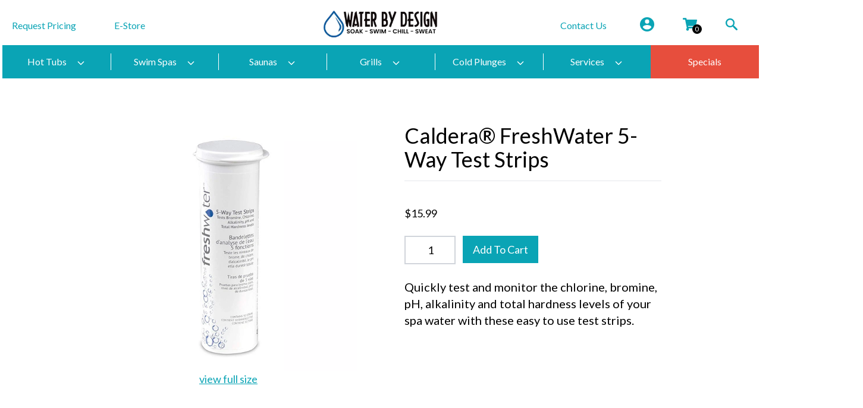

--- FILE ---
content_type: text/html; charset=UTF-8
request_url: https://waterbydesign.net/product/caldera-freshwater-5-way-test-strips/
body_size: 46874
content:

<!doctype html>
<html id="dsHTML" lang="en-US">

<head><meta charset="UTF-8"><script>if(navigator.userAgent.match(/MSIE|Internet Explorer/i)||navigator.userAgent.match(/Trident\/7\..*?rv:11/i)){var href=document.location.href;if(!href.match(/[?&]nowprocket/)){if(href.indexOf("?")==-1){if(href.indexOf("#")==-1){document.location.href=href+"?nowprocket=1"}else{document.location.href=href.replace("#","?nowprocket=1#")}}else{if(href.indexOf("#")==-1){document.location.href=href+"&nowprocket=1"}else{document.location.href=href.replace("#","&nowprocket=1#")}}}}</script><script>(()=>{class RocketLazyLoadScripts{constructor(){this.v="2.0.4",this.userEvents=["keydown","keyup","mousedown","mouseup","mousemove","mouseover","mouseout","touchmove","touchstart","touchend","touchcancel","wheel","click","dblclick","input"],this.attributeEvents=["onblur","onclick","oncontextmenu","ondblclick","onfocus","onmousedown","onmouseenter","onmouseleave","onmousemove","onmouseout","onmouseover","onmouseup","onmousewheel","onscroll","onsubmit"]}async t(){this.i(),this.o(),/iP(ad|hone)/.test(navigator.userAgent)&&this.h(),this.u(),this.l(this),this.m(),this.k(this),this.p(this),this._(),await Promise.all([this.R(),this.L()]),this.lastBreath=Date.now(),this.S(this),this.P(),this.D(),this.O(),this.M(),await this.C(this.delayedScripts.normal),await this.C(this.delayedScripts.defer),await this.C(this.delayedScripts.async),await this.T(),await this.F(),await this.j(),await this.A(),window.dispatchEvent(new Event("rocket-allScriptsLoaded")),this.everythingLoaded=!0,this.lastTouchEnd&&await new Promise(t=>setTimeout(t,500-Date.now()+this.lastTouchEnd)),this.I(),this.H(),this.U(),this.W()}i(){this.CSPIssue=sessionStorage.getItem("rocketCSPIssue"),document.addEventListener("securitypolicyviolation",t=>{this.CSPIssue||"script-src-elem"!==t.violatedDirective||"data"!==t.blockedURI||(this.CSPIssue=!0,sessionStorage.setItem("rocketCSPIssue",!0))},{isRocket:!0})}o(){window.addEventListener("pageshow",t=>{this.persisted=t.persisted,this.realWindowLoadedFired=!0},{isRocket:!0}),window.addEventListener("pagehide",()=>{this.onFirstUserAction=null},{isRocket:!0})}h(){let t;function e(e){t=e}window.addEventListener("touchstart",e,{isRocket:!0}),window.addEventListener("touchend",function i(o){o.changedTouches[0]&&t.changedTouches[0]&&Math.abs(o.changedTouches[0].pageX-t.changedTouches[0].pageX)<10&&Math.abs(o.changedTouches[0].pageY-t.changedTouches[0].pageY)<10&&o.timeStamp-t.timeStamp<200&&(window.removeEventListener("touchstart",e,{isRocket:!0}),window.removeEventListener("touchend",i,{isRocket:!0}),"INPUT"===o.target.tagName&&"text"===o.target.type||(o.target.dispatchEvent(new TouchEvent("touchend",{target:o.target,bubbles:!0})),o.target.dispatchEvent(new MouseEvent("mouseover",{target:o.target,bubbles:!0})),o.target.dispatchEvent(new PointerEvent("click",{target:o.target,bubbles:!0,cancelable:!0,detail:1,clientX:o.changedTouches[0].clientX,clientY:o.changedTouches[0].clientY})),event.preventDefault()))},{isRocket:!0})}q(t){this.userActionTriggered||("mousemove"!==t.type||this.firstMousemoveIgnored?"keyup"===t.type||"mouseover"===t.type||"mouseout"===t.type||(this.userActionTriggered=!0,this.onFirstUserAction&&this.onFirstUserAction()):this.firstMousemoveIgnored=!0),"click"===t.type&&t.preventDefault(),t.stopPropagation(),t.stopImmediatePropagation(),"touchstart"===this.lastEvent&&"touchend"===t.type&&(this.lastTouchEnd=Date.now()),"click"===t.type&&(this.lastTouchEnd=0),this.lastEvent=t.type,t.composedPath&&t.composedPath()[0].getRootNode()instanceof ShadowRoot&&(t.rocketTarget=t.composedPath()[0]),this.savedUserEvents.push(t)}u(){this.savedUserEvents=[],this.userEventHandler=this.q.bind(this),this.userEvents.forEach(t=>window.addEventListener(t,this.userEventHandler,{passive:!1,isRocket:!0})),document.addEventListener("visibilitychange",this.userEventHandler,{isRocket:!0})}U(){this.userEvents.forEach(t=>window.removeEventListener(t,this.userEventHandler,{passive:!1,isRocket:!0})),document.removeEventListener("visibilitychange",this.userEventHandler,{isRocket:!0}),this.savedUserEvents.forEach(t=>{(t.rocketTarget||t.target).dispatchEvent(new window[t.constructor.name](t.type,t))})}m(){const t="return false",e=Array.from(this.attributeEvents,t=>"data-rocket-"+t),i="["+this.attributeEvents.join("],[")+"]",o="[data-rocket-"+this.attributeEvents.join("],[data-rocket-")+"]",s=(e,i,o)=>{o&&o!==t&&(e.setAttribute("data-rocket-"+i,o),e["rocket"+i]=new Function("event",o),e.setAttribute(i,t))};new MutationObserver(t=>{for(const n of t)"attributes"===n.type&&(n.attributeName.startsWith("data-rocket-")||this.everythingLoaded?n.attributeName.startsWith("data-rocket-")&&this.everythingLoaded&&this.N(n.target,n.attributeName.substring(12)):s(n.target,n.attributeName,n.target.getAttribute(n.attributeName))),"childList"===n.type&&n.addedNodes.forEach(t=>{if(t.nodeType===Node.ELEMENT_NODE)if(this.everythingLoaded)for(const i of[t,...t.querySelectorAll(o)])for(const t of i.getAttributeNames())e.includes(t)&&this.N(i,t.substring(12));else for(const e of[t,...t.querySelectorAll(i)])for(const t of e.getAttributeNames())this.attributeEvents.includes(t)&&s(e,t,e.getAttribute(t))})}).observe(document,{subtree:!0,childList:!0,attributeFilter:[...this.attributeEvents,...e]})}I(){this.attributeEvents.forEach(t=>{document.querySelectorAll("[data-rocket-"+t+"]").forEach(e=>{this.N(e,t)})})}N(t,e){const i=t.getAttribute("data-rocket-"+e);i&&(t.setAttribute(e,i),t.removeAttribute("data-rocket-"+e))}k(t){Object.defineProperty(HTMLElement.prototype,"onclick",{get(){return this.rocketonclick||null},set(e){this.rocketonclick=e,this.setAttribute(t.everythingLoaded?"onclick":"data-rocket-onclick","this.rocketonclick(event)")}})}S(t){function e(e,i){let o=e[i];e[i]=null,Object.defineProperty(e,i,{get:()=>o,set(s){t.everythingLoaded?o=s:e["rocket"+i]=o=s}})}e(document,"onreadystatechange"),e(window,"onload"),e(window,"onpageshow");try{Object.defineProperty(document,"readyState",{get:()=>t.rocketReadyState,set(e){t.rocketReadyState=e},configurable:!0}),document.readyState="loading"}catch(t){console.log("WPRocket DJE readyState conflict, bypassing")}}l(t){this.originalAddEventListener=EventTarget.prototype.addEventListener,this.originalRemoveEventListener=EventTarget.prototype.removeEventListener,this.savedEventListeners=[],EventTarget.prototype.addEventListener=function(e,i,o){o&&o.isRocket||!t.B(e,this)&&!t.userEvents.includes(e)||t.B(e,this)&&!t.userActionTriggered||e.startsWith("rocket-")||t.everythingLoaded?t.originalAddEventListener.call(this,e,i,o):(t.savedEventListeners.push({target:this,remove:!1,type:e,func:i,options:o}),"mouseenter"!==e&&"mouseleave"!==e||t.originalAddEventListener.call(this,e,t.savedUserEvents.push,o))},EventTarget.prototype.removeEventListener=function(e,i,o){o&&o.isRocket||!t.B(e,this)&&!t.userEvents.includes(e)||t.B(e,this)&&!t.userActionTriggered||e.startsWith("rocket-")||t.everythingLoaded?t.originalRemoveEventListener.call(this,e,i,o):t.savedEventListeners.push({target:this,remove:!0,type:e,func:i,options:o})}}J(t,e){this.savedEventListeners=this.savedEventListeners.filter(i=>{let o=i.type,s=i.target||window;return e!==o||t!==s||(this.B(o,s)&&(i.type="rocket-"+o),this.$(i),!1)})}H(){EventTarget.prototype.addEventListener=this.originalAddEventListener,EventTarget.prototype.removeEventListener=this.originalRemoveEventListener,this.savedEventListeners.forEach(t=>this.$(t))}$(t){t.remove?this.originalRemoveEventListener.call(t.target,t.type,t.func,t.options):this.originalAddEventListener.call(t.target,t.type,t.func,t.options)}p(t){let e;function i(e){return t.everythingLoaded?e:e.split(" ").map(t=>"load"===t||t.startsWith("load.")?"rocket-jquery-load":t).join(" ")}function o(o){function s(e){const s=o.fn[e];o.fn[e]=o.fn.init.prototype[e]=function(){return this[0]===window&&t.userActionTriggered&&("string"==typeof arguments[0]||arguments[0]instanceof String?arguments[0]=i(arguments[0]):"object"==typeof arguments[0]&&Object.keys(arguments[0]).forEach(t=>{const e=arguments[0][t];delete arguments[0][t],arguments[0][i(t)]=e})),s.apply(this,arguments),this}}if(o&&o.fn&&!t.allJQueries.includes(o)){const e={DOMContentLoaded:[],"rocket-DOMContentLoaded":[]};for(const t in e)document.addEventListener(t,()=>{e[t].forEach(t=>t())},{isRocket:!0});o.fn.ready=o.fn.init.prototype.ready=function(i){function s(){parseInt(o.fn.jquery)>2?setTimeout(()=>i.bind(document)(o)):i.bind(document)(o)}return"function"==typeof i&&(t.realDomReadyFired?!t.userActionTriggered||t.fauxDomReadyFired?s():e["rocket-DOMContentLoaded"].push(s):e.DOMContentLoaded.push(s)),o([])},s("on"),s("one"),s("off"),t.allJQueries.push(o)}e=o}t.allJQueries=[],o(window.jQuery),Object.defineProperty(window,"jQuery",{get:()=>e,set(t){o(t)}})}P(){const t=new Map;document.write=document.writeln=function(e){const i=document.currentScript,o=document.createRange(),s=i.parentElement;let n=t.get(i);void 0===n&&(n=i.nextSibling,t.set(i,n));const c=document.createDocumentFragment();o.setStart(c,0),c.appendChild(o.createContextualFragment(e)),s.insertBefore(c,n)}}async R(){return new Promise(t=>{this.userActionTriggered?t():this.onFirstUserAction=t})}async L(){return new Promise(t=>{document.addEventListener("DOMContentLoaded",()=>{this.realDomReadyFired=!0,t()},{isRocket:!0})})}async j(){return this.realWindowLoadedFired?Promise.resolve():new Promise(t=>{window.addEventListener("load",t,{isRocket:!0})})}M(){this.pendingScripts=[];this.scriptsMutationObserver=new MutationObserver(t=>{for(const e of t)e.addedNodes.forEach(t=>{"SCRIPT"!==t.tagName||t.noModule||t.isWPRocket||this.pendingScripts.push({script:t,promise:new Promise(e=>{const i=()=>{const i=this.pendingScripts.findIndex(e=>e.script===t);i>=0&&this.pendingScripts.splice(i,1),e()};t.addEventListener("load",i,{isRocket:!0}),t.addEventListener("error",i,{isRocket:!0}),setTimeout(i,1e3)})})})}),this.scriptsMutationObserver.observe(document,{childList:!0,subtree:!0})}async F(){await this.X(),this.pendingScripts.length?(await this.pendingScripts[0].promise,await this.F()):this.scriptsMutationObserver.disconnect()}D(){this.delayedScripts={normal:[],async:[],defer:[]},document.querySelectorAll("script[type$=rocketlazyloadscript]").forEach(t=>{t.hasAttribute("data-rocket-src")?t.hasAttribute("async")&&!1!==t.async?this.delayedScripts.async.push(t):t.hasAttribute("defer")&&!1!==t.defer||"module"===t.getAttribute("data-rocket-type")?this.delayedScripts.defer.push(t):this.delayedScripts.normal.push(t):this.delayedScripts.normal.push(t)})}async _(){await this.L();let t=[];document.querySelectorAll("script[type$=rocketlazyloadscript][data-rocket-src]").forEach(e=>{let i=e.getAttribute("data-rocket-src");if(i&&!i.startsWith("data:")){i.startsWith("//")&&(i=location.protocol+i);try{const o=new URL(i).origin;o!==location.origin&&t.push({src:o,crossOrigin:e.crossOrigin||"module"===e.getAttribute("data-rocket-type")})}catch(t){}}}),t=[...new Map(t.map(t=>[JSON.stringify(t),t])).values()],this.Y(t,"preconnect")}async G(t){if(await this.K(),!0!==t.noModule||!("noModule"in HTMLScriptElement.prototype))return new Promise(e=>{let i;function o(){(i||t).setAttribute("data-rocket-status","executed"),e()}try{if(navigator.userAgent.includes("Firefox/")||""===navigator.vendor||this.CSPIssue)i=document.createElement("script"),[...t.attributes].forEach(t=>{let e=t.nodeName;"type"!==e&&("data-rocket-type"===e&&(e="type"),"data-rocket-src"===e&&(e="src"),i.setAttribute(e,t.nodeValue))}),t.text&&(i.text=t.text),t.nonce&&(i.nonce=t.nonce),i.hasAttribute("src")?(i.addEventListener("load",o,{isRocket:!0}),i.addEventListener("error",()=>{i.setAttribute("data-rocket-status","failed-network"),e()},{isRocket:!0}),setTimeout(()=>{i.isConnected||e()},1)):(i.text=t.text,o()),i.isWPRocket=!0,t.parentNode.replaceChild(i,t);else{const i=t.getAttribute("data-rocket-type"),s=t.getAttribute("data-rocket-src");i?(t.type=i,t.removeAttribute("data-rocket-type")):t.removeAttribute("type"),t.addEventListener("load",o,{isRocket:!0}),t.addEventListener("error",i=>{this.CSPIssue&&i.target.src.startsWith("data:")?(console.log("WPRocket: CSP fallback activated"),t.removeAttribute("src"),this.G(t).then(e)):(t.setAttribute("data-rocket-status","failed-network"),e())},{isRocket:!0}),s?(t.fetchPriority="high",t.removeAttribute("data-rocket-src"),t.src=s):t.src="data:text/javascript;base64,"+window.btoa(unescape(encodeURIComponent(t.text)))}}catch(i){t.setAttribute("data-rocket-status","failed-transform"),e()}});t.setAttribute("data-rocket-status","skipped")}async C(t){const e=t.shift();return e?(e.isConnected&&await this.G(e),this.C(t)):Promise.resolve()}O(){this.Y([...this.delayedScripts.normal,...this.delayedScripts.defer,...this.delayedScripts.async],"preload")}Y(t,e){this.trash=this.trash||[];let i=!0;var o=document.createDocumentFragment();t.forEach(t=>{const s=t.getAttribute&&t.getAttribute("data-rocket-src")||t.src;if(s&&!s.startsWith("data:")){const n=document.createElement("link");n.href=s,n.rel=e,"preconnect"!==e&&(n.as="script",n.fetchPriority=i?"high":"low"),t.getAttribute&&"module"===t.getAttribute("data-rocket-type")&&(n.crossOrigin=!0),t.crossOrigin&&(n.crossOrigin=t.crossOrigin),t.integrity&&(n.integrity=t.integrity),t.nonce&&(n.nonce=t.nonce),o.appendChild(n),this.trash.push(n),i=!1}}),document.head.appendChild(o)}W(){this.trash.forEach(t=>t.remove())}async T(){try{document.readyState="interactive"}catch(t){}this.fauxDomReadyFired=!0;try{await this.K(),this.J(document,"readystatechange"),document.dispatchEvent(new Event("rocket-readystatechange")),await this.K(),document.rocketonreadystatechange&&document.rocketonreadystatechange(),await this.K(),this.J(document,"DOMContentLoaded"),document.dispatchEvent(new Event("rocket-DOMContentLoaded")),await this.K(),this.J(window,"DOMContentLoaded"),window.dispatchEvent(new Event("rocket-DOMContentLoaded"))}catch(t){console.error(t)}}async A(){try{document.readyState="complete"}catch(t){}try{await this.K(),this.J(document,"readystatechange"),document.dispatchEvent(new Event("rocket-readystatechange")),await this.K(),document.rocketonreadystatechange&&document.rocketonreadystatechange(),await this.K(),this.J(window,"load"),window.dispatchEvent(new Event("rocket-load")),await this.K(),window.rocketonload&&window.rocketonload(),await this.K(),this.allJQueries.forEach(t=>t(window).trigger("rocket-jquery-load")),await this.K(),this.J(window,"pageshow");const t=new Event("rocket-pageshow");t.persisted=this.persisted,window.dispatchEvent(t),await this.K(),window.rocketonpageshow&&window.rocketonpageshow({persisted:this.persisted})}catch(t){console.error(t)}}async K(){Date.now()-this.lastBreath>45&&(await this.X(),this.lastBreath=Date.now())}async X(){return document.hidden?new Promise(t=>setTimeout(t)):new Promise(t=>requestAnimationFrame(t))}B(t,e){return e===document&&"readystatechange"===t||(e===document&&"DOMContentLoaded"===t||(e===window&&"DOMContentLoaded"===t||(e===window&&"load"===t||e===window&&"pageshow"===t)))}static run(){(new RocketLazyLoadScripts).t()}}RocketLazyLoadScripts.run()})();</script>
    
    <meta name="viewport" content="width=device-width, initial-scale=1">
    <meta name='robots' content='index, follow, max-image-preview:large, max-snippet:-1, max-video-preview:-1' />

	<!-- This site is optimized with the Yoast SEO plugin v26.5 - https://yoast.com/wordpress/plugins/seo/ -->
	<title>Caldera® FreshWater 5-Way Test Strips - Water By Design</title>
<link data-rocket-preload as="style" href="https://fonts.googleapis.com/css?family=Lato%3A400%2C700&#038;display=swap" rel="preload">
<link href="https://fonts.googleapis.com/css?family=Lato%3A400%2C700&#038;display=swap" media="print" onload="this.media=&#039;all&#039;" rel="stylesheet">
<noscript><link rel="stylesheet" href="https://fonts.googleapis.com/css?family=Lato%3A400%2C700&#038;display=swap"></noscript>
	<link rel="canonical" href="https://waterbydesign.net/product/caldera-freshwater-5-way-test-strips/" />
	<meta property="og:locale" content="en_US" />
	<meta property="og:type" content="article" />
	<meta property="og:title" content="Caldera® FreshWater 5-Way Test Strips - Water By Design" />
	<meta property="og:description" content="Quickly test and monitor the chlorine, bromine, pH, alkalinity and total hardness levels of your spa water with these easy to use test strips." />
	<meta property="og:url" content="https://waterbydesign.net/product/caldera-freshwater-5-way-test-strips/" />
	<meta property="og:site_name" content="Water By Design" />
	<meta property="article:modified_time" content="2025-12-03T19:31:34+00:00" />
	<meta property="og:image" content="https://waterbydesign.net/wp-content/uploads/2022/04/freshwater-5-way-test-strips_(1).jpeg" />
	<meta property="og:image:width" content="600" />
	<meta property="og:image:height" content="600" />
	<meta property="og:image:type" content="image/jpeg" />
	<meta name="twitter:card" content="summary_large_image" />
	<script type="application/ld+json" class="yoast-schema-graph">{"@context":"https://schema.org","@graph":[{"@type":"WebPage","@id":"https://waterbydesign.net/product/caldera-freshwater-5-way-test-strips/","url":"https://waterbydesign.net/product/caldera-freshwater-5-way-test-strips/","name":"Caldera® FreshWater 5-Way Test Strips - Water By Design","isPartOf":{"@id":"https://waterbydesign.net/#website"},"primaryImageOfPage":{"@id":"https://waterbydesign.net/product/caldera-freshwater-5-way-test-strips/#primaryimage"},"image":{"@id":"https://waterbydesign.net/product/caldera-freshwater-5-way-test-strips/#primaryimage"},"thumbnailUrl":"https://waterbydesign.net/wp-content/uploads/2022/04/freshwater-5-way-test-strips_(1).jpeg","datePublished":"2022-04-06T23:27:52+00:00","dateModified":"2025-12-03T19:31:34+00:00","breadcrumb":{"@id":"https://waterbydesign.net/product/caldera-freshwater-5-way-test-strips/#breadcrumb"},"inLanguage":"en-US","potentialAction":[{"@type":"ReadAction","target":["https://waterbydesign.net/product/caldera-freshwater-5-way-test-strips/"]}]},{"@type":"ImageObject","inLanguage":"en-US","@id":"https://waterbydesign.net/product/caldera-freshwater-5-way-test-strips/#primaryimage","url":"https://waterbydesign.net/wp-content/uploads/2022/04/freshwater-5-way-test-strips_(1).jpeg","contentUrl":"https://waterbydesign.net/wp-content/uploads/2022/04/freshwater-5-way-test-strips_(1).jpeg","width":600,"height":600},{"@type":"BreadcrumbList","@id":"https://waterbydesign.net/product/caldera-freshwater-5-way-test-strips/#breadcrumb","itemListElement":[{"@type":"ListItem","position":1,"name":"Home","item":"https://waterbydesign.net/"},{"@type":"ListItem","position":2,"name":"Products","item":"https://waterbydesign.net/shop/"},{"@type":"ListItem","position":3,"name":"Caldera® Spas Water Care","item":"https://waterbydesign.net/product-category/caldera-spas-water-care/"},{"@type":"ListItem","position":4,"name":"Caldera® FreshWater® Salt System","item":"https://waterbydesign.net/product-category/caldera-spas-water-care/caldera-freshwater-salt-system/"},{"@type":"ListItem","position":5,"name":"Caldera® FreshWater 5-Way Test Strips"}]},{"@type":"WebSite","@id":"https://waterbydesign.net/#website","url":"https://waterbydesign.net/","name":"Water By Design","description":"Virginia&#039;s Most Trusted Spa and Sauna Company!","potentialAction":[{"@type":"SearchAction","target":{"@type":"EntryPoint","urlTemplate":"https://waterbydesign.net/?s={search_term_string}"},"query-input":{"@type":"PropertyValueSpecification","valueRequired":true,"valueName":"search_term_string"}}],"inLanguage":"en-US"}]}</script>
	<!-- / Yoast SEO plugin. -->


<link rel='dns-prefetch' href='//js.hs-scripts.com' />
<link rel='dns-prefetch' href='//fonts.googleapis.com' />
<link href='https://fonts.gstatic.com' crossorigin rel='preconnect' />
<link rel="alternate" type="application/rss+xml" title="Water By Design &raquo; Feed" href="https://waterbydesign.net/feed/" />
<link rel="alternate" type="application/rss+xml" title="Water By Design &raquo; Comments Feed" href="https://waterbydesign.net/comments/feed/" />
<link rel="alternate" title="oEmbed (JSON)" type="application/json+oembed" href="https://waterbydesign.net/wp-json/oembed/1.0/embed?url=https%3A%2F%2Fwaterbydesign.net%2Fproduct%2Fcaldera-freshwater-5-way-test-strips%2F" />
<link rel="alternate" title="oEmbed (XML)" type="text/xml+oembed" href="https://waterbydesign.net/wp-json/oembed/1.0/embed?url=https%3A%2F%2Fwaterbydesign.net%2Fproduct%2Fcaldera-freshwater-5-way-test-strips%2F&#038;format=xml" />
<style id='wp-img-auto-sizes-contain-inline-css' type='text/css'>
img:is([sizes=auto i],[sizes^="auto," i]){contain-intrinsic-size:3000px 1500px}
/*# sourceURL=wp-img-auto-sizes-contain-inline-css */
</style>
<link data-minify="1" rel='stylesheet' id='acfwf-wc-cart-block-integration-css' href='https://waterbydesign.net/wp-content/cache/min/1/wp-content/plugins/advanced-coupons-for-woocommerce-free/dist/assets/index-467dde24.css?ver=1768697279' type='text/css' media='all' />
<link data-minify="1" rel='stylesheet' id='acfwf-wc-checkout-block-integration-css' href='https://waterbydesign.net/wp-content/cache/min/1/wp-content/plugins/advanced-coupons-for-woocommerce-free/dist/assets/index-2a7d8588.css?ver=1768697279' type='text/css' media='all' />
<style id='wp-emoji-styles-inline-css' type='text/css'>

	img.wp-smiley, img.emoji {
		display: inline !important;
		border: none !important;
		box-shadow: none !important;
		height: 1em !important;
		width: 1em !important;
		margin: 0 0.07em !important;
		vertical-align: -0.1em !important;
		background: none !important;
		padding: 0 !important;
	}
/*# sourceURL=wp-emoji-styles-inline-css */
</style>
<link rel='stylesheet' id='wp-block-library-css' href='https://waterbydesign.net/wp-includes/css/dist/block-library/style.min.css?ver=6.9' type='text/css' media='all' />
<link data-minify="1" rel='stylesheet' id='wc-blocks-style-css' href='https://waterbydesign.net/wp-content/cache/min/1/wp-content/plugins/woocommerce/assets/client/blocks/wc-blocks.css?ver=1768697280' type='text/css' media='all' />
<style id='global-styles-inline-css' type='text/css'>
:root{--wp--preset--aspect-ratio--square: 1;--wp--preset--aspect-ratio--4-3: 4/3;--wp--preset--aspect-ratio--3-4: 3/4;--wp--preset--aspect-ratio--3-2: 3/2;--wp--preset--aspect-ratio--2-3: 2/3;--wp--preset--aspect-ratio--16-9: 16/9;--wp--preset--aspect-ratio--9-16: 9/16;--wp--preset--color--black: #000000;--wp--preset--color--cyan-bluish-gray: #abb8c3;--wp--preset--color--white: #ffffff;--wp--preset--color--pale-pink: #f78da7;--wp--preset--color--vivid-red: #cf2e2e;--wp--preset--color--luminous-vivid-orange: #ff6900;--wp--preset--color--luminous-vivid-amber: #fcb900;--wp--preset--color--light-green-cyan: #7bdcb5;--wp--preset--color--vivid-green-cyan: #00d084;--wp--preset--color--pale-cyan-blue: #8ed1fc;--wp--preset--color--vivid-cyan-blue: #0693e3;--wp--preset--color--vivid-purple: #9b51e0;--wp--preset--gradient--vivid-cyan-blue-to-vivid-purple: linear-gradient(135deg,rgb(6,147,227) 0%,rgb(155,81,224) 100%);--wp--preset--gradient--light-green-cyan-to-vivid-green-cyan: linear-gradient(135deg,rgb(122,220,180) 0%,rgb(0,208,130) 100%);--wp--preset--gradient--luminous-vivid-amber-to-luminous-vivid-orange: linear-gradient(135deg,rgb(252,185,0) 0%,rgb(255,105,0) 100%);--wp--preset--gradient--luminous-vivid-orange-to-vivid-red: linear-gradient(135deg,rgb(255,105,0) 0%,rgb(207,46,46) 100%);--wp--preset--gradient--very-light-gray-to-cyan-bluish-gray: linear-gradient(135deg,rgb(238,238,238) 0%,rgb(169,184,195) 100%);--wp--preset--gradient--cool-to-warm-spectrum: linear-gradient(135deg,rgb(74,234,220) 0%,rgb(151,120,209) 20%,rgb(207,42,186) 40%,rgb(238,44,130) 60%,rgb(251,105,98) 80%,rgb(254,248,76) 100%);--wp--preset--gradient--blush-light-purple: linear-gradient(135deg,rgb(255,206,236) 0%,rgb(152,150,240) 100%);--wp--preset--gradient--blush-bordeaux: linear-gradient(135deg,rgb(254,205,165) 0%,rgb(254,45,45) 50%,rgb(107,0,62) 100%);--wp--preset--gradient--luminous-dusk: linear-gradient(135deg,rgb(255,203,112) 0%,rgb(199,81,192) 50%,rgb(65,88,208) 100%);--wp--preset--gradient--pale-ocean: linear-gradient(135deg,rgb(255,245,203) 0%,rgb(182,227,212) 50%,rgb(51,167,181) 100%);--wp--preset--gradient--electric-grass: linear-gradient(135deg,rgb(202,248,128) 0%,rgb(113,206,126) 100%);--wp--preset--gradient--midnight: linear-gradient(135deg,rgb(2,3,129) 0%,rgb(40,116,252) 100%);--wp--preset--font-size--small: 13px;--wp--preset--font-size--medium: 20px;--wp--preset--font-size--large: 36px;--wp--preset--font-size--x-large: 42px;--wp--preset--spacing--20: 0.44rem;--wp--preset--spacing--30: 0.67rem;--wp--preset--spacing--40: 1rem;--wp--preset--spacing--50: 1.5rem;--wp--preset--spacing--60: 2.25rem;--wp--preset--spacing--70: 3.38rem;--wp--preset--spacing--80: 5.06rem;--wp--preset--shadow--natural: 6px 6px 9px rgba(0, 0, 0, 0.2);--wp--preset--shadow--deep: 12px 12px 50px rgba(0, 0, 0, 0.4);--wp--preset--shadow--sharp: 6px 6px 0px rgba(0, 0, 0, 0.2);--wp--preset--shadow--outlined: 6px 6px 0px -3px rgb(255, 255, 255), 6px 6px rgb(0, 0, 0);--wp--preset--shadow--crisp: 6px 6px 0px rgb(0, 0, 0);}:where(.is-layout-flex){gap: 0.5em;}:where(.is-layout-grid){gap: 0.5em;}body .is-layout-flex{display: flex;}.is-layout-flex{flex-wrap: wrap;align-items: center;}.is-layout-flex > :is(*, div){margin: 0;}body .is-layout-grid{display: grid;}.is-layout-grid > :is(*, div){margin: 0;}:where(.wp-block-columns.is-layout-flex){gap: 2em;}:where(.wp-block-columns.is-layout-grid){gap: 2em;}:where(.wp-block-post-template.is-layout-flex){gap: 1.25em;}:where(.wp-block-post-template.is-layout-grid){gap: 1.25em;}.has-black-color{color: var(--wp--preset--color--black) !important;}.has-cyan-bluish-gray-color{color: var(--wp--preset--color--cyan-bluish-gray) !important;}.has-white-color{color: var(--wp--preset--color--white) !important;}.has-pale-pink-color{color: var(--wp--preset--color--pale-pink) !important;}.has-vivid-red-color{color: var(--wp--preset--color--vivid-red) !important;}.has-luminous-vivid-orange-color{color: var(--wp--preset--color--luminous-vivid-orange) !important;}.has-luminous-vivid-amber-color{color: var(--wp--preset--color--luminous-vivid-amber) !important;}.has-light-green-cyan-color{color: var(--wp--preset--color--light-green-cyan) !important;}.has-vivid-green-cyan-color{color: var(--wp--preset--color--vivid-green-cyan) !important;}.has-pale-cyan-blue-color{color: var(--wp--preset--color--pale-cyan-blue) !important;}.has-vivid-cyan-blue-color{color: var(--wp--preset--color--vivid-cyan-blue) !important;}.has-vivid-purple-color{color: var(--wp--preset--color--vivid-purple) !important;}.has-black-background-color{background-color: var(--wp--preset--color--black) !important;}.has-cyan-bluish-gray-background-color{background-color: var(--wp--preset--color--cyan-bluish-gray) !important;}.has-white-background-color{background-color: var(--wp--preset--color--white) !important;}.has-pale-pink-background-color{background-color: var(--wp--preset--color--pale-pink) !important;}.has-vivid-red-background-color{background-color: var(--wp--preset--color--vivid-red) !important;}.has-luminous-vivid-orange-background-color{background-color: var(--wp--preset--color--luminous-vivid-orange) !important;}.has-luminous-vivid-amber-background-color{background-color: var(--wp--preset--color--luminous-vivid-amber) !important;}.has-light-green-cyan-background-color{background-color: var(--wp--preset--color--light-green-cyan) !important;}.has-vivid-green-cyan-background-color{background-color: var(--wp--preset--color--vivid-green-cyan) !important;}.has-pale-cyan-blue-background-color{background-color: var(--wp--preset--color--pale-cyan-blue) !important;}.has-vivid-cyan-blue-background-color{background-color: var(--wp--preset--color--vivid-cyan-blue) !important;}.has-vivid-purple-background-color{background-color: var(--wp--preset--color--vivid-purple) !important;}.has-black-border-color{border-color: var(--wp--preset--color--black) !important;}.has-cyan-bluish-gray-border-color{border-color: var(--wp--preset--color--cyan-bluish-gray) !important;}.has-white-border-color{border-color: var(--wp--preset--color--white) !important;}.has-pale-pink-border-color{border-color: var(--wp--preset--color--pale-pink) !important;}.has-vivid-red-border-color{border-color: var(--wp--preset--color--vivid-red) !important;}.has-luminous-vivid-orange-border-color{border-color: var(--wp--preset--color--luminous-vivid-orange) !important;}.has-luminous-vivid-amber-border-color{border-color: var(--wp--preset--color--luminous-vivid-amber) !important;}.has-light-green-cyan-border-color{border-color: var(--wp--preset--color--light-green-cyan) !important;}.has-vivid-green-cyan-border-color{border-color: var(--wp--preset--color--vivid-green-cyan) !important;}.has-pale-cyan-blue-border-color{border-color: var(--wp--preset--color--pale-cyan-blue) !important;}.has-vivid-cyan-blue-border-color{border-color: var(--wp--preset--color--vivid-cyan-blue) !important;}.has-vivid-purple-border-color{border-color: var(--wp--preset--color--vivid-purple) !important;}.has-vivid-cyan-blue-to-vivid-purple-gradient-background{background: var(--wp--preset--gradient--vivid-cyan-blue-to-vivid-purple) !important;}.has-light-green-cyan-to-vivid-green-cyan-gradient-background{background: var(--wp--preset--gradient--light-green-cyan-to-vivid-green-cyan) !important;}.has-luminous-vivid-amber-to-luminous-vivid-orange-gradient-background{background: var(--wp--preset--gradient--luminous-vivid-amber-to-luminous-vivid-orange) !important;}.has-luminous-vivid-orange-to-vivid-red-gradient-background{background: var(--wp--preset--gradient--luminous-vivid-orange-to-vivid-red) !important;}.has-very-light-gray-to-cyan-bluish-gray-gradient-background{background: var(--wp--preset--gradient--very-light-gray-to-cyan-bluish-gray) !important;}.has-cool-to-warm-spectrum-gradient-background{background: var(--wp--preset--gradient--cool-to-warm-spectrum) !important;}.has-blush-light-purple-gradient-background{background: var(--wp--preset--gradient--blush-light-purple) !important;}.has-blush-bordeaux-gradient-background{background: var(--wp--preset--gradient--blush-bordeaux) !important;}.has-luminous-dusk-gradient-background{background: var(--wp--preset--gradient--luminous-dusk) !important;}.has-pale-ocean-gradient-background{background: var(--wp--preset--gradient--pale-ocean) !important;}.has-electric-grass-gradient-background{background: var(--wp--preset--gradient--electric-grass) !important;}.has-midnight-gradient-background{background: var(--wp--preset--gradient--midnight) !important;}.has-small-font-size{font-size: var(--wp--preset--font-size--small) !important;}.has-medium-font-size{font-size: var(--wp--preset--font-size--medium) !important;}.has-large-font-size{font-size: var(--wp--preset--font-size--large) !important;}.has-x-large-font-size{font-size: var(--wp--preset--font-size--x-large) !important;}
/*# sourceURL=global-styles-inline-css */
</style>

<style id='classic-theme-styles-inline-css' type='text/css'>
/*! This file is auto-generated */
.wp-block-button__link{color:#fff;background-color:#32373c;border-radius:9999px;box-shadow:none;text-decoration:none;padding:calc(.667em + 2px) calc(1.333em + 2px);font-size:1.125em}.wp-block-file__button{background:#32373c;color:#fff;text-decoration:none}
/*# sourceURL=/wp-includes/css/classic-themes.min.css */
</style>
<link data-minify="1" rel='stylesheet' id='menu-image-css' href='https://waterbydesign.net/wp-content/cache/min/1/wp-content/plugins/menu-image/includes/css/menu-image.css?ver=1768697279' type='text/css' media='all' />
<link data-minify="1" rel='stylesheet' id='dashicons-css' href='https://waterbydesign.net/wp-content/cache/min/1/wp-includes/css/dashicons.min.css?ver=1768697279' type='text/css' media='all' />
<link data-minify="1" rel='stylesheet' id='woocommerce-layout-css' href='https://waterbydesign.net/wp-content/cache/min/1/wp-content/plugins/woocommerce/assets/css/woocommerce-layout.css?ver=1768697279' type='text/css' media='all' />
<link data-minify="1" rel='stylesheet' id='woocommerce-smallscreen-css' href='https://waterbydesign.net/wp-content/cache/min/1/wp-content/plugins/woocommerce/assets/css/woocommerce-smallscreen.css?ver=1768697279' type='text/css' media='only screen and (max-width: 768px)' />
<link data-minify="1" rel='stylesheet' id='woocommerce-general-css' href='https://waterbydesign.net/wp-content/cache/background-css/1/waterbydesign.net/wp-content/cache/min/1/wp-content/plugins/woocommerce/assets/css/woocommerce.css?ver=1768697279&wpr_t=1768756927' type='text/css' media='all' />
<style id='woocommerce-inline-inline-css' type='text/css'>
.woocommerce form .form-row .required { visibility: visible; }
/*# sourceURL=woocommerce-inline-inline-css */
</style>
<link data-minify="1" rel='stylesheet' id='brands-styles-css' href='https://waterbydesign.net/wp-content/cache/min/1/wp-content/plugins/woocommerce/assets/css/brands.css?ver=1768697279' type='text/css' media='all' />
<link data-minify="1" rel='stylesheet' id='dsShowcase-theme-style-css' href='https://waterbydesign.net/wp-content/cache/background-css/1/waterbydesign.net/wp-content/cache/min/1/wp-content/themes/syndified-theme-main/dist/css/dsShowcase.css?ver=1768697280&wpr_t=1768756927' type='text/css' media='all' />
<link data-minify="1" rel='stylesheet' id='dsShowcase-theme-style-custom-css' href='https://waterbydesign.net/wp-content/cache/min/1/wp-content/themes/syndified-theme-main/style.css?ver=1768697280' type='text/css' media='all' />

<link data-minify="1" rel='stylesheet' id='elementor-icons-css' href='https://waterbydesign.net/wp-content/cache/min/1/wp-content/plugins/elementor/assets/lib/eicons/css/elementor-icons.min.css?ver=1768697280' type='text/css' media='all' />
<link rel='stylesheet' id='elementor-frontend-css' href='https://waterbydesign.net/wp-content/plugins/elementor/assets/css/frontend.min.css?ver=3.33.2' type='text/css' media='all' />
<link rel='stylesheet' id='elementor-post-1055083-css' href='https://waterbydesign.net/wp-content/uploads/elementor/css/post-1055083.css?ver=1764776544' type='text/css' media='all' />
<link data-minify="1" rel='stylesheet' id='dsShowcase-child-css' href='https://waterbydesign.net/wp-content/cache/min/1/wp-content/themes/syndified-theme-child/style.css?ver=1768697280' type='text/css' media='all' />
<style id='rocket-lazyload-inline-css' type='text/css'>
.rll-youtube-player{position:relative;padding-bottom:56.23%;height:0;overflow:hidden;max-width:100%;}.rll-youtube-player:focus-within{outline: 2px solid currentColor;outline-offset: 5px;}.rll-youtube-player iframe{position:absolute;top:0;left:0;width:100%;height:100%;z-index:100;background:0 0}.rll-youtube-player img{bottom:0;display:block;left:0;margin:auto;max-width:100%;width:100%;position:absolute;right:0;top:0;border:none;height:auto;-webkit-transition:.4s all;-moz-transition:.4s all;transition:.4s all}.rll-youtube-player img:hover{-webkit-filter:brightness(75%)}.rll-youtube-player .play{height:100%;width:100%;left:0;top:0;position:absolute;background:var(--wpr-bg-c5897890-5eb3-47d2-82d8-ac51e9c2fb25) no-repeat center;background-color: transparent !important;cursor:pointer;border:none;}
/*# sourceURL=rocket-lazyload-inline-css */
</style>
<link data-minify="1" rel='stylesheet' id='elementor-gf-local-roboto-css' href='https://waterbydesign.net/wp-content/cache/min/1/wp-content/uploads/elementor/google-fonts/css/roboto.css?ver=1768697280' type='text/css' media='all' />
<link data-minify="1" rel='stylesheet' id='elementor-gf-local-robotoslab-css' href='https://waterbydesign.net/wp-content/cache/min/1/wp-content/uploads/elementor/google-fonts/css/robotoslab.css?ver=1768697280' type='text/css' media='all' />
<script type="rocketlazyloadscript" data-rocket-src="https://waterbydesign.net/wp-includes/js/jquery/jquery.min.js?ver=3.7.1" id="jquery-core-js"></script>
<script type="rocketlazyloadscript" data-rocket-src="https://waterbydesign.net/wp-includes/js/jquery/jquery-migrate.min.js?ver=3.4.1" id="jquery-migrate-js"></script>
<script type="rocketlazyloadscript" data-rocket-src="https://waterbydesign.net/wp-content/plugins/woocommerce/assets/js/jquery-blockui/jquery.blockUI.min.js?ver=2.7.0-wc.10.3.6" id="wc-jquery-blockui-js" defer data-wp-strategy="defer"></script>
<script id="wc-add-to-cart-js-extra">
var wc_add_to_cart_params = {"ajax_url":"/wp-admin/admin-ajax.php","wc_ajax_url":"/?wc-ajax=%%endpoint%%","i18n_view_cart":"View cart","cart_url":"https://waterbydesign.net/cart/","is_cart":"","cart_redirect_after_add":"no"};
//# sourceURL=wc-add-to-cart-js-extra
</script>
<script type="rocketlazyloadscript" data-rocket-src="https://waterbydesign.net/wp-content/plugins/woocommerce/assets/js/frontend/add-to-cart.min.js?ver=10.3.6" id="wc-add-to-cart-js" defer data-wp-strategy="defer"></script>
<script id="wc-single-product-js-extra">
var wc_single_product_params = {"i18n_required_rating_text":"Please select a rating","i18n_rating_options":["1 of 5 stars","2 of 5 stars","3 of 5 stars","4 of 5 stars","5 of 5 stars"],"i18n_product_gallery_trigger_text":"View full-screen image gallery","review_rating_required":"yes","flexslider":{"rtl":false,"animation":"slide","smoothHeight":true,"directionNav":false,"controlNav":"thumbnails","slideshow":false,"animationSpeed":500,"animationLoop":false,"allowOneSlide":false},"zoom_enabled":"","zoom_options":[],"photoswipe_enabled":"","photoswipe_options":{"shareEl":false,"closeOnScroll":false,"history":false,"hideAnimationDuration":0,"showAnimationDuration":0},"flexslider_enabled":""};
//# sourceURL=wc-single-product-js-extra
</script>
<script type="rocketlazyloadscript" data-rocket-src="https://waterbydesign.net/wp-content/plugins/woocommerce/assets/js/frontend/single-product.min.js?ver=10.3.6" id="wc-single-product-js" defer data-wp-strategy="defer"></script>
<script type="rocketlazyloadscript" data-rocket-src="https://waterbydesign.net/wp-content/plugins/woocommerce/assets/js/js-cookie/js.cookie.min.js?ver=2.1.4-wc.10.3.6" id="wc-js-cookie-js" defer data-wp-strategy="defer"></script>
<script id="woocommerce-js-extra">
var woocommerce_params = {"ajax_url":"/wp-admin/admin-ajax.php","wc_ajax_url":"/?wc-ajax=%%endpoint%%","i18n_password_show":"Show password","i18n_password_hide":"Hide password"};
//# sourceURL=woocommerce-js-extra
</script>
<script type="rocketlazyloadscript" data-rocket-src="https://waterbydesign.net/wp-content/plugins/woocommerce/assets/js/frontend/woocommerce.min.js?ver=10.3.6" id="woocommerce-js" defer data-wp-strategy="defer"></script>
<script id="dsShowcase-script-js-extra">
var DS_SHOWCASE = {"admin_ajax":"https://waterbydesign.net/wp-admin/admin-ajax.php","nonce":"4f10cbe547"};
//# sourceURL=dsShowcase-script-js-extra
</script>
<script type="rocketlazyloadscript" data-minify="1" data-rocket-src="https://waterbydesign.net/wp-content/cache/min/1/wp-content/themes/syndified-theme-main/dist/js/dsShowcase.js?ver=1768697280" id="dsShowcase-script-js"></script>
<script type="rocketlazyloadscript" data-rocket-src="https://waterbydesign.net/wp-content/themes/syndified-theme-main/dist/js/lottie.min.js?s=1650383514" id="dsShowcase-script-lottie-js"></script>
<script type="rocketlazyloadscript" data-minify="1" data-rocket-src="https://waterbydesign.net/wp-content/cache/min/1/wp-content/themes/syndified-theme-main/dist/js/aos.js?ver=1768697280" id="dsShowcase-aos-script-js"></script>
<link rel="https://api.w.org/" href="https://waterbydesign.net/wp-json/" /><link rel="alternate" title="JSON" type="application/json" href="https://waterbydesign.net/wp-json/wp/v2/product/1055614" /><link rel="EditURI" type="application/rsd+xml" title="RSD" href="https://waterbydesign.net/xmlrpc.php?rsd" />
<meta name="generator" content="WordPress 6.9" />
<meta name="generator" content="WooCommerce 10.3.6" />
<link rel='shortlink' href='https://waterbydesign.net/?p=1055614' />
			<!-- DO NOT COPY THIS SNIPPET! Start of Page Analytics Tracking for HubSpot WordPress plugin v11.3.33-->
			<script type="rocketlazyloadscript" class="hsq-set-content-id" data-content-id="blog-post">
				var _hsq = _hsq || [];
				_hsq.push(["setContentType", "blog-post"]);
			</script>
			<!-- DO NOT COPY THIS SNIPPET! End of Page Analytics Tracking for HubSpot WordPress plugin -->
			<style>.woocommerce-product-gallery{ opacity: 1 !important; }</style>	<noscript><style>.woocommerce-product-gallery{ opacity: 1 !important; }</style></noscript>
	<meta name="generator" content="Elementor 3.33.2; features: additional_custom_breakpoints; settings: css_print_method-external, google_font-enabled, font_display-auto">
<meta name="google-site-verification" content="oEHnqB2fUE005XJ0dPqMUDEzKNoUCZ5X4lvnMNLG4VI" />
<script type="rocketlazyloadscript" defer src=https://p.jmlp.app/sdk.js></script>

<script type="rocketlazyloadscript">

  window.__adcloudiq__ = window.__adcloudiq__ || [];

  __adcloudiq__.push(function () {

    __adcloudiq__.track({

      "advertiserId": "c7f3e519-7534-4437-af7f-76aa151a5ca0",

      "pixelId": "94b41647-4a6c-47ae-8e87-47a9a158d0aa"

    });

  });

</script>

<noscript>

  <img src=https://t.jmlp.app/pixel/advertiser/c7f3e519-7534-4437-af7f-76aa151a5ca0/pixelId/94b41647-4a6c-47ae-8e87-47a9a158d0aa alt="" width="0" height="0" />

</noscript>
			<style>
				.e-con.e-parent:nth-of-type(n+4):not(.e-lazyloaded):not(.e-no-lazyload),
				.e-con.e-parent:nth-of-type(n+4):not(.e-lazyloaded):not(.e-no-lazyload) * {
					background-image: none !important;
				}
				@media screen and (max-height: 1024px) {
					.e-con.e-parent:nth-of-type(n+3):not(.e-lazyloaded):not(.e-no-lazyload),
					.e-con.e-parent:nth-of-type(n+3):not(.e-lazyloaded):not(.e-no-lazyload) * {
						background-image: none !important;
					}
				}
				@media screen and (max-height: 640px) {
					.e-con.e-parent:nth-of-type(n+2):not(.e-lazyloaded):not(.e-no-lazyload),
					.e-con.e-parent:nth-of-type(n+2):not(.e-lazyloaded):not(.e-no-lazyload) * {
						background-image: none !important;
					}
				}
			</style>
			<link rel="modulepreload" href="https://waterbydesign.net/wp-content/plugins/advanced-coupons-for-woocommerce-free/dist/common/NoticesPlugin.4b31c3cc.js"  /><link rel="modulepreload" href="https://waterbydesign.net/wp-content/plugins/advanced-coupons-for-woocommerce-free/dist/common/NoticesPlugin.4b31c3cc.js"  /><link rel="icon" href="https://waterbydesign.net/wp-content/uploads/2022/07/cropped-water-by-design-favicon-32x32.png" sizes="32x32" />
<link rel="icon" href="https://waterbydesign.net/wp-content/uploads/2022/07/cropped-water-by-design-favicon-192x192.png" sizes="192x192" />
<link rel="apple-touch-icon" href="https://waterbydesign.net/wp-content/uploads/2022/07/cropped-water-by-design-favicon-180x180.png" />
<meta name="msapplication-TileImage" content="https://waterbydesign.net/wp-content/uploads/2022/07/cropped-water-by-design-favicon-270x270.png" />
		<style type="text/css" id="wp-custom-css">
			.primary-menu-wrap {
    transform: translateY(0px);
		margin-top: -5px;
		margin-bottom: 20px;
}
.logo img {
    /*width: 150px;*/
}
header {
    height: auto;
}

#menu-item-1056283 ul {
    width: 200px !important;
}
#menu-item-1056283 ul > li.menu-item {
    width: 100% !important;
    display: block;
}

.dsMobileMenu .dsMobileMenuInner nav > ul#primary-menu > li.menu-item > ul.dsShowcaseSubMenu > .menu-item-type-custom > span > svg	{
	display: inline-block;
	color: #0aa4b5;
}
.dsMobileMenu .dsMobileMenuInner nav > ul#primary-menu > li.menu-item > ul.dsShowcaseSubMenu > .menu-item-type-custom > ul > li.menu-item > span > span > svg	{
	color: #ffffff;
}
#dsShowcaseHeader {
    height: fit-content;
}		</style>
		<noscript><style id="rocket-lazyload-nojs-css">.rll-youtube-player, [data-lazy-src]{display:none !important;}</style></noscript>
    <!-- THEME CUSTOM CODE -->
    <!-- Google Tag Manager -->
<script type="rocketlazyloadscript">(function(w,d,s,l,i){w[l]=w[l]||[];w[l].push({'gtm.start':
new Date().getTime(),event:'gtm.js'});var f=d.getElementsByTagName(s)[0],
j=d.createElement(s),dl=l!='dataLayer'?'&l='+l:'';j.async=true;j.src=
'https://www.googletagmanager.com/gtm.js?id='+i+dl;f.parentNode.insertBefore(j,f);
})(window,document,'script','dataLayer','GTM-5GXFHM4');</script>
<!-- End Google Tag Manager -->
<!-- Begin TVSquared Tracking Code -->
<script type="rocketlazyloadscript" data-rocket-type="text/javascript">
  var _tvq = window._tvq = window._tvq || [];
  (function() {
    var u = (("https:" == document.location.protocol) ? "https://collector-25590.tvsquared.com/" : "http://collector-25590.tvsquared.com/");
    _tvq.push(['setSiteId', "TV-7245450990-1"]);
    _tvq.push(['setTrackerUrl', u + 'tv2track.php']);
    _tvq.push([function() {
        this.deleteCustomVariable(5, 'page')
    }]);
    _tvq.push(['trackPageView']);
    var d = document,
        g = d.createElement('script'),
        s = d.getElementsByTagName('script')[0];
    g.type = 'text/javascript';
    g.defer = true;
    g.async = true;
    g.src = u + 'tv2track.js';
    s.parentNode.insertBefore(g, s);
  })();
</script>
<!-- End TVSquared Tracking Code -->    <!-- THEME CUSTOM CODE -->

<style>
    :root {
        --dsw-main-dealer-color: rgb(10,164,181);
        --dsw-main-dealer-hover: rgb(13,209,216);
        --dsw-main-dealer-alt: rgba(255,255,255,1);
        --dsw-navigation-background-color: #A9A9A9;
        --dsw-navigation-text-color: rgb(255,255,255);
        --dsw-navigation-text-hover: rgb(10,164,181);
        --dsw-sub-navigation-text-color: #222222;
        --dsw-sub-navigation-text-hover: #222222;
    }
</style>
<link data-minify="1" rel='stylesheet' id='wc-stripe-blocks-checkout-style-css' href='https://waterbydesign.net/wp-content/cache/min/1/wp-content/plugins/woocommerce-gateway-stripe/build/upe-blocks.css?ver=1768697280' type='text/css' media='all' />
<link data-minify="1" rel='stylesheet' id='wc-stripe-upe-classic-css' href='https://waterbydesign.net/wp-content/cache/min/1/wp-content/plugins/woocommerce-gateway-stripe/build/upe-classic.css?ver=1768697466' type='text/css' media='all' />
<link data-minify="1" rel='stylesheet' id='stripelink_styles-css' href='https://waterbydesign.net/wp-content/cache/background-css/1/waterbydesign.net/wp-content/cache/min/1/wp-content/plugins/woocommerce-gateway-stripe/assets/css/stripe-link.css?ver=1768697466&wpr_t=1768756927' type='text/css' media='all' />
<style id="wpr-lazyload-bg-container"></style><style id="wpr-lazyload-bg-exclusion"></style>
<noscript>
<style id="wpr-lazyload-bg-nostyle">.woocommerce .blockUI.blockOverlay::before{--wpr-bg-7f08950d-3d26-400c-8811-d6480049b137: url('https://waterbydesign.net/wp-content/plugins/woocommerce/assets/images/icons/loader.svg');}.woocommerce .loader::before{--wpr-bg-f2c96856-bb1c-4dea-97a6-f48cfc240c7d: url('https://waterbydesign.net/wp-content/plugins/woocommerce/assets/images/icons/loader.svg');}#add_payment_method #payment div.payment_box .wc-credit-card-form-card-cvc.visa,#add_payment_method #payment div.payment_box .wc-credit-card-form-card-expiry.visa,#add_payment_method #payment div.payment_box .wc-credit-card-form-card-number.visa,.woocommerce-cart #payment div.payment_box .wc-credit-card-form-card-cvc.visa,.woocommerce-cart #payment div.payment_box .wc-credit-card-form-card-expiry.visa,.woocommerce-cart #payment div.payment_box .wc-credit-card-form-card-number.visa,.woocommerce-checkout #payment div.payment_box .wc-credit-card-form-card-cvc.visa,.woocommerce-checkout #payment div.payment_box .wc-credit-card-form-card-expiry.visa,.woocommerce-checkout #payment div.payment_box .wc-credit-card-form-card-number.visa{--wpr-bg-31715bb6-e20c-4ce3-b13e-f74a627af422: url('https://waterbydesign.net/wp-content/plugins/woocommerce/assets/images/icons/credit-cards/visa.svg');}#add_payment_method #payment div.payment_box .wc-credit-card-form-card-cvc.mastercard,#add_payment_method #payment div.payment_box .wc-credit-card-form-card-expiry.mastercard,#add_payment_method #payment div.payment_box .wc-credit-card-form-card-number.mastercard,.woocommerce-cart #payment div.payment_box .wc-credit-card-form-card-cvc.mastercard,.woocommerce-cart #payment div.payment_box .wc-credit-card-form-card-expiry.mastercard,.woocommerce-cart #payment div.payment_box .wc-credit-card-form-card-number.mastercard,.woocommerce-checkout #payment div.payment_box .wc-credit-card-form-card-cvc.mastercard,.woocommerce-checkout #payment div.payment_box .wc-credit-card-form-card-expiry.mastercard,.woocommerce-checkout #payment div.payment_box .wc-credit-card-form-card-number.mastercard{--wpr-bg-21fb7f8a-5aeb-4641-9dd8-cf0a9b5b75e9: url('https://waterbydesign.net/wp-content/plugins/woocommerce/assets/images/icons/credit-cards/mastercard.svg');}#add_payment_method #payment div.payment_box .wc-credit-card-form-card-cvc.laser,#add_payment_method #payment div.payment_box .wc-credit-card-form-card-expiry.laser,#add_payment_method #payment div.payment_box .wc-credit-card-form-card-number.laser,.woocommerce-cart #payment div.payment_box .wc-credit-card-form-card-cvc.laser,.woocommerce-cart #payment div.payment_box .wc-credit-card-form-card-expiry.laser,.woocommerce-cart #payment div.payment_box .wc-credit-card-form-card-number.laser,.woocommerce-checkout #payment div.payment_box .wc-credit-card-form-card-cvc.laser,.woocommerce-checkout #payment div.payment_box .wc-credit-card-form-card-expiry.laser,.woocommerce-checkout #payment div.payment_box .wc-credit-card-form-card-number.laser{--wpr-bg-6b287668-2b67-469c-9860-a9aca4142c81: url('https://waterbydesign.net/wp-content/plugins/woocommerce/assets/images/icons/credit-cards/laser.svg');}#add_payment_method #payment div.payment_box .wc-credit-card-form-card-cvc.dinersclub,#add_payment_method #payment div.payment_box .wc-credit-card-form-card-expiry.dinersclub,#add_payment_method #payment div.payment_box .wc-credit-card-form-card-number.dinersclub,.woocommerce-cart #payment div.payment_box .wc-credit-card-form-card-cvc.dinersclub,.woocommerce-cart #payment div.payment_box .wc-credit-card-form-card-expiry.dinersclub,.woocommerce-cart #payment div.payment_box .wc-credit-card-form-card-number.dinersclub,.woocommerce-checkout #payment div.payment_box .wc-credit-card-form-card-cvc.dinersclub,.woocommerce-checkout #payment div.payment_box .wc-credit-card-form-card-expiry.dinersclub,.woocommerce-checkout #payment div.payment_box .wc-credit-card-form-card-number.dinersclub{--wpr-bg-2132782e-2125-400c-82ab-58a2f1984b93: url('https://waterbydesign.net/wp-content/plugins/woocommerce/assets/images/icons/credit-cards/diners.svg');}#add_payment_method #payment div.payment_box .wc-credit-card-form-card-cvc.maestro,#add_payment_method #payment div.payment_box .wc-credit-card-form-card-expiry.maestro,#add_payment_method #payment div.payment_box .wc-credit-card-form-card-number.maestro,.woocommerce-cart #payment div.payment_box .wc-credit-card-form-card-cvc.maestro,.woocommerce-cart #payment div.payment_box .wc-credit-card-form-card-expiry.maestro,.woocommerce-cart #payment div.payment_box .wc-credit-card-form-card-number.maestro,.woocommerce-checkout #payment div.payment_box .wc-credit-card-form-card-cvc.maestro,.woocommerce-checkout #payment div.payment_box .wc-credit-card-form-card-expiry.maestro,.woocommerce-checkout #payment div.payment_box .wc-credit-card-form-card-number.maestro{--wpr-bg-80fcbda8-4d27-4b95-9689-62df10771f7d: url('https://waterbydesign.net/wp-content/plugins/woocommerce/assets/images/icons/credit-cards/maestro.svg');}#add_payment_method #payment div.payment_box .wc-credit-card-form-card-cvc.jcb,#add_payment_method #payment div.payment_box .wc-credit-card-form-card-expiry.jcb,#add_payment_method #payment div.payment_box .wc-credit-card-form-card-number.jcb,.woocommerce-cart #payment div.payment_box .wc-credit-card-form-card-cvc.jcb,.woocommerce-cart #payment div.payment_box .wc-credit-card-form-card-expiry.jcb,.woocommerce-cart #payment div.payment_box .wc-credit-card-form-card-number.jcb,.woocommerce-checkout #payment div.payment_box .wc-credit-card-form-card-cvc.jcb,.woocommerce-checkout #payment div.payment_box .wc-credit-card-form-card-expiry.jcb,.woocommerce-checkout #payment div.payment_box .wc-credit-card-form-card-number.jcb{--wpr-bg-76462023-55a9-48be-ac23-05fb572b8080: url('https://waterbydesign.net/wp-content/plugins/woocommerce/assets/images/icons/credit-cards/jcb.svg');}#add_payment_method #payment div.payment_box .wc-credit-card-form-card-cvc.amex,#add_payment_method #payment div.payment_box .wc-credit-card-form-card-expiry.amex,#add_payment_method #payment div.payment_box .wc-credit-card-form-card-number.amex,.woocommerce-cart #payment div.payment_box .wc-credit-card-form-card-cvc.amex,.woocommerce-cart #payment div.payment_box .wc-credit-card-form-card-expiry.amex,.woocommerce-cart #payment div.payment_box .wc-credit-card-form-card-number.amex,.woocommerce-checkout #payment div.payment_box .wc-credit-card-form-card-cvc.amex,.woocommerce-checkout #payment div.payment_box .wc-credit-card-form-card-expiry.amex,.woocommerce-checkout #payment div.payment_box .wc-credit-card-form-card-number.amex{--wpr-bg-c53d435f-3c30-4640-b67c-f4cd997a745c: url('https://waterbydesign.net/wp-content/plugins/woocommerce/assets/images/icons/credit-cards/amex.svg');}#add_payment_method #payment div.payment_box .wc-credit-card-form-card-cvc.discover,#add_payment_method #payment div.payment_box .wc-credit-card-form-card-expiry.discover,#add_payment_method #payment div.payment_box .wc-credit-card-form-card-number.discover,.woocommerce-cart #payment div.payment_box .wc-credit-card-form-card-cvc.discover,.woocommerce-cart #payment div.payment_box .wc-credit-card-form-card-expiry.discover,.woocommerce-cart #payment div.payment_box .wc-credit-card-form-card-number.discover,.woocommerce-checkout #payment div.payment_box .wc-credit-card-form-card-cvc.discover,.woocommerce-checkout #payment div.payment_box .wc-credit-card-form-card-expiry.discover,.woocommerce-checkout #payment div.payment_box .wc-credit-card-form-card-number.discover{--wpr-bg-c39c421f-ec00-4dc9-beb4-d5dbb593850e: url('https://waterbydesign.net/wp-content/plugins/woocommerce/assets/images/icons/credit-cards/discover.svg');}.blog_post_section .blog_post_filter .post_filter_form ul li .facetwp-type-dropdown:after{--wpr-bg-b531cddd-d98c-4e91-8ea9-48ac9a413c8b: url('https://waterbydesign.net/wp-content/themes/syndified-theme-main/images/ionic-ios-arrow-dropdown.png');}.blog_post_section .blog_post_filter .post_filter_form ul li .facetwp-facet-category_date.facetwp-type-date_range:after{--wpr-bg-d9c7e8ba-f27f-4a7e-9681-7dd006667a13: url('https://waterbydesign.net/wp-content/themes/syndified-theme-main/images/feather-calendar.png');}.slick-loading .slick-list{--wpr-bg-eb9c53be-4fc5-439f-a145-9c33c2408997: url('https://waterbydesign.net/wp-content/themes/syndified-theme-main/dist/img/ajax-loader.gif');}.ds-back-link{--wpr-bg-fa20844e-7814-449d-a0f1-23f85d7ebb1c: url('https://waterbydesign.net/wp-content/themes/syndified-theme-main/dist/img/arrow.png');}.woocommerce-checkout #payment ul.payment_methods .payment_method_bacs label,.woocommerce-checkout #payment ul.payment_methods .payment_method_paypal label{--wpr-bg-c7e5af18-1ce1-41c6-b5ee-b2b2894e55fb: url('https://waterbydesign.net/wp-content/themes/syndified-theme-main/images/icon-paypal.svg');}.woocommerce-checkout #payment ul.payment_methods .payment_method_bacs label{--wpr-bg-9776e3ac-eb2f-45dc-aa87-fde394d388ad: url('https://waterbydesign.net/wp-content/themes/syndified-theme-main/images/icon-credit-card.svg');}.ds-estore-search .blog-search input{--wpr-bg-f0a9c758-26b2-4068-aadc-e4e42bcc459f: url('https://waterbydesign.net/wp-content/themes/syndified-theme-main/images/a2.png');}#ds-filters-search{--wpr-bg-e63ebb56-a1c5-45ae-9723-002958a88d58: url('https://waterbydesign.net/wp-content/themes/syndified-theme-main/images/a2.png');}.stripe-gateway-checkout-email-field button.stripe-gateway-stripelink-modal-trigger{--wpr-bg-19fd2ab3-bf6b-4617-b131-3a8b374e7f74: url('https://waterbydesign.net/wp-content/plugins/woocommerce-gateway-stripe/assets/images/link.svg');}.rll-youtube-player .play{--wpr-bg-c5897890-5eb3-47d2-82d8-ac51e9c2fb25: url('https://waterbydesign.net/wp-content/plugins/wp-rocket/assets/img/youtube.png');}</style>
</noscript>
<script type="application/javascript">const rocket_pairs = [{"selector":".woocommerce .blockUI.blockOverlay","style":".woocommerce .blockUI.blockOverlay::before{--wpr-bg-7f08950d-3d26-400c-8811-d6480049b137: url('https:\/\/waterbydesign.net\/wp-content\/plugins\/woocommerce\/assets\/images\/icons\/loader.svg');}","hash":"7f08950d-3d26-400c-8811-d6480049b137","url":"https:\/\/waterbydesign.net\/wp-content\/plugins\/woocommerce\/assets\/images\/icons\/loader.svg"},{"selector":".woocommerce .loader","style":".woocommerce .loader::before{--wpr-bg-f2c96856-bb1c-4dea-97a6-f48cfc240c7d: url('https:\/\/waterbydesign.net\/wp-content\/plugins\/woocommerce\/assets\/images\/icons\/loader.svg');}","hash":"f2c96856-bb1c-4dea-97a6-f48cfc240c7d","url":"https:\/\/waterbydesign.net\/wp-content\/plugins\/woocommerce\/assets\/images\/icons\/loader.svg"},{"selector":"#add_payment_method #payment div.payment_box .wc-credit-card-form-card-cvc.visa,#add_payment_method #payment div.payment_box .wc-credit-card-form-card-expiry.visa,#add_payment_method #payment div.payment_box .wc-credit-card-form-card-number.visa,.woocommerce-cart #payment div.payment_box .wc-credit-card-form-card-cvc.visa,.woocommerce-cart #payment div.payment_box .wc-credit-card-form-card-expiry.visa,.woocommerce-cart #payment div.payment_box .wc-credit-card-form-card-number.visa,.woocommerce-checkout #payment div.payment_box .wc-credit-card-form-card-cvc.visa,.woocommerce-checkout #payment div.payment_box .wc-credit-card-form-card-expiry.visa,.woocommerce-checkout #payment div.payment_box .wc-credit-card-form-card-number.visa","style":"#add_payment_method #payment div.payment_box .wc-credit-card-form-card-cvc.visa,#add_payment_method #payment div.payment_box .wc-credit-card-form-card-expiry.visa,#add_payment_method #payment div.payment_box .wc-credit-card-form-card-number.visa,.woocommerce-cart #payment div.payment_box .wc-credit-card-form-card-cvc.visa,.woocommerce-cart #payment div.payment_box .wc-credit-card-form-card-expiry.visa,.woocommerce-cart #payment div.payment_box .wc-credit-card-form-card-number.visa,.woocommerce-checkout #payment div.payment_box .wc-credit-card-form-card-cvc.visa,.woocommerce-checkout #payment div.payment_box .wc-credit-card-form-card-expiry.visa,.woocommerce-checkout #payment div.payment_box .wc-credit-card-form-card-number.visa{--wpr-bg-31715bb6-e20c-4ce3-b13e-f74a627af422: url('https:\/\/waterbydesign.net\/wp-content\/plugins\/woocommerce\/assets\/images\/icons\/credit-cards\/visa.svg');}","hash":"31715bb6-e20c-4ce3-b13e-f74a627af422","url":"https:\/\/waterbydesign.net\/wp-content\/plugins\/woocommerce\/assets\/images\/icons\/credit-cards\/visa.svg"},{"selector":"#add_payment_method #payment div.payment_box .wc-credit-card-form-card-cvc.mastercard,#add_payment_method #payment div.payment_box .wc-credit-card-form-card-expiry.mastercard,#add_payment_method #payment div.payment_box .wc-credit-card-form-card-number.mastercard,.woocommerce-cart #payment div.payment_box .wc-credit-card-form-card-cvc.mastercard,.woocommerce-cart #payment div.payment_box .wc-credit-card-form-card-expiry.mastercard,.woocommerce-cart #payment div.payment_box .wc-credit-card-form-card-number.mastercard,.woocommerce-checkout #payment div.payment_box .wc-credit-card-form-card-cvc.mastercard,.woocommerce-checkout #payment div.payment_box .wc-credit-card-form-card-expiry.mastercard,.woocommerce-checkout #payment div.payment_box .wc-credit-card-form-card-number.mastercard","style":"#add_payment_method #payment div.payment_box .wc-credit-card-form-card-cvc.mastercard,#add_payment_method #payment div.payment_box .wc-credit-card-form-card-expiry.mastercard,#add_payment_method #payment div.payment_box .wc-credit-card-form-card-number.mastercard,.woocommerce-cart #payment div.payment_box .wc-credit-card-form-card-cvc.mastercard,.woocommerce-cart #payment div.payment_box .wc-credit-card-form-card-expiry.mastercard,.woocommerce-cart #payment div.payment_box .wc-credit-card-form-card-number.mastercard,.woocommerce-checkout #payment div.payment_box .wc-credit-card-form-card-cvc.mastercard,.woocommerce-checkout #payment div.payment_box .wc-credit-card-form-card-expiry.mastercard,.woocommerce-checkout #payment div.payment_box .wc-credit-card-form-card-number.mastercard{--wpr-bg-21fb7f8a-5aeb-4641-9dd8-cf0a9b5b75e9: url('https:\/\/waterbydesign.net\/wp-content\/plugins\/woocommerce\/assets\/images\/icons\/credit-cards\/mastercard.svg');}","hash":"21fb7f8a-5aeb-4641-9dd8-cf0a9b5b75e9","url":"https:\/\/waterbydesign.net\/wp-content\/plugins\/woocommerce\/assets\/images\/icons\/credit-cards\/mastercard.svg"},{"selector":"#add_payment_method #payment div.payment_box .wc-credit-card-form-card-cvc.laser,#add_payment_method #payment div.payment_box .wc-credit-card-form-card-expiry.laser,#add_payment_method #payment div.payment_box .wc-credit-card-form-card-number.laser,.woocommerce-cart #payment div.payment_box .wc-credit-card-form-card-cvc.laser,.woocommerce-cart #payment div.payment_box .wc-credit-card-form-card-expiry.laser,.woocommerce-cart #payment div.payment_box .wc-credit-card-form-card-number.laser,.woocommerce-checkout #payment div.payment_box .wc-credit-card-form-card-cvc.laser,.woocommerce-checkout #payment div.payment_box .wc-credit-card-form-card-expiry.laser,.woocommerce-checkout #payment div.payment_box .wc-credit-card-form-card-number.laser","style":"#add_payment_method #payment div.payment_box .wc-credit-card-form-card-cvc.laser,#add_payment_method #payment div.payment_box .wc-credit-card-form-card-expiry.laser,#add_payment_method #payment div.payment_box .wc-credit-card-form-card-number.laser,.woocommerce-cart #payment div.payment_box .wc-credit-card-form-card-cvc.laser,.woocommerce-cart #payment div.payment_box .wc-credit-card-form-card-expiry.laser,.woocommerce-cart #payment div.payment_box .wc-credit-card-form-card-number.laser,.woocommerce-checkout #payment div.payment_box .wc-credit-card-form-card-cvc.laser,.woocommerce-checkout #payment div.payment_box .wc-credit-card-form-card-expiry.laser,.woocommerce-checkout #payment div.payment_box .wc-credit-card-form-card-number.laser{--wpr-bg-6b287668-2b67-469c-9860-a9aca4142c81: url('https:\/\/waterbydesign.net\/wp-content\/plugins\/woocommerce\/assets\/images\/icons\/credit-cards\/laser.svg');}","hash":"6b287668-2b67-469c-9860-a9aca4142c81","url":"https:\/\/waterbydesign.net\/wp-content\/plugins\/woocommerce\/assets\/images\/icons\/credit-cards\/laser.svg"},{"selector":"#add_payment_method #payment div.payment_box .wc-credit-card-form-card-cvc.dinersclub,#add_payment_method #payment div.payment_box .wc-credit-card-form-card-expiry.dinersclub,#add_payment_method #payment div.payment_box .wc-credit-card-form-card-number.dinersclub,.woocommerce-cart #payment div.payment_box .wc-credit-card-form-card-cvc.dinersclub,.woocommerce-cart #payment div.payment_box .wc-credit-card-form-card-expiry.dinersclub,.woocommerce-cart #payment div.payment_box .wc-credit-card-form-card-number.dinersclub,.woocommerce-checkout #payment div.payment_box .wc-credit-card-form-card-cvc.dinersclub,.woocommerce-checkout #payment div.payment_box .wc-credit-card-form-card-expiry.dinersclub,.woocommerce-checkout #payment div.payment_box .wc-credit-card-form-card-number.dinersclub","style":"#add_payment_method #payment div.payment_box .wc-credit-card-form-card-cvc.dinersclub,#add_payment_method #payment div.payment_box .wc-credit-card-form-card-expiry.dinersclub,#add_payment_method #payment div.payment_box .wc-credit-card-form-card-number.dinersclub,.woocommerce-cart #payment div.payment_box .wc-credit-card-form-card-cvc.dinersclub,.woocommerce-cart #payment div.payment_box .wc-credit-card-form-card-expiry.dinersclub,.woocommerce-cart #payment div.payment_box .wc-credit-card-form-card-number.dinersclub,.woocommerce-checkout #payment div.payment_box .wc-credit-card-form-card-cvc.dinersclub,.woocommerce-checkout #payment div.payment_box .wc-credit-card-form-card-expiry.dinersclub,.woocommerce-checkout #payment div.payment_box .wc-credit-card-form-card-number.dinersclub{--wpr-bg-2132782e-2125-400c-82ab-58a2f1984b93: url('https:\/\/waterbydesign.net\/wp-content\/plugins\/woocommerce\/assets\/images\/icons\/credit-cards\/diners.svg');}","hash":"2132782e-2125-400c-82ab-58a2f1984b93","url":"https:\/\/waterbydesign.net\/wp-content\/plugins\/woocommerce\/assets\/images\/icons\/credit-cards\/diners.svg"},{"selector":"#add_payment_method #payment div.payment_box .wc-credit-card-form-card-cvc.maestro,#add_payment_method #payment div.payment_box .wc-credit-card-form-card-expiry.maestro,#add_payment_method #payment div.payment_box .wc-credit-card-form-card-number.maestro,.woocommerce-cart #payment div.payment_box .wc-credit-card-form-card-cvc.maestro,.woocommerce-cart #payment div.payment_box .wc-credit-card-form-card-expiry.maestro,.woocommerce-cart #payment div.payment_box .wc-credit-card-form-card-number.maestro,.woocommerce-checkout #payment div.payment_box .wc-credit-card-form-card-cvc.maestro,.woocommerce-checkout #payment div.payment_box .wc-credit-card-form-card-expiry.maestro,.woocommerce-checkout #payment div.payment_box .wc-credit-card-form-card-number.maestro","style":"#add_payment_method #payment div.payment_box .wc-credit-card-form-card-cvc.maestro,#add_payment_method #payment div.payment_box .wc-credit-card-form-card-expiry.maestro,#add_payment_method #payment div.payment_box .wc-credit-card-form-card-number.maestro,.woocommerce-cart #payment div.payment_box .wc-credit-card-form-card-cvc.maestro,.woocommerce-cart #payment div.payment_box .wc-credit-card-form-card-expiry.maestro,.woocommerce-cart #payment div.payment_box .wc-credit-card-form-card-number.maestro,.woocommerce-checkout #payment div.payment_box .wc-credit-card-form-card-cvc.maestro,.woocommerce-checkout #payment div.payment_box .wc-credit-card-form-card-expiry.maestro,.woocommerce-checkout #payment div.payment_box .wc-credit-card-form-card-number.maestro{--wpr-bg-80fcbda8-4d27-4b95-9689-62df10771f7d: url('https:\/\/waterbydesign.net\/wp-content\/plugins\/woocommerce\/assets\/images\/icons\/credit-cards\/maestro.svg');}","hash":"80fcbda8-4d27-4b95-9689-62df10771f7d","url":"https:\/\/waterbydesign.net\/wp-content\/plugins\/woocommerce\/assets\/images\/icons\/credit-cards\/maestro.svg"},{"selector":"#add_payment_method #payment div.payment_box .wc-credit-card-form-card-cvc.jcb,#add_payment_method #payment div.payment_box .wc-credit-card-form-card-expiry.jcb,#add_payment_method #payment div.payment_box .wc-credit-card-form-card-number.jcb,.woocommerce-cart #payment div.payment_box .wc-credit-card-form-card-cvc.jcb,.woocommerce-cart #payment div.payment_box .wc-credit-card-form-card-expiry.jcb,.woocommerce-cart #payment div.payment_box .wc-credit-card-form-card-number.jcb,.woocommerce-checkout #payment div.payment_box .wc-credit-card-form-card-cvc.jcb,.woocommerce-checkout #payment div.payment_box .wc-credit-card-form-card-expiry.jcb,.woocommerce-checkout #payment div.payment_box .wc-credit-card-form-card-number.jcb","style":"#add_payment_method #payment div.payment_box .wc-credit-card-form-card-cvc.jcb,#add_payment_method #payment div.payment_box .wc-credit-card-form-card-expiry.jcb,#add_payment_method #payment div.payment_box .wc-credit-card-form-card-number.jcb,.woocommerce-cart #payment div.payment_box .wc-credit-card-form-card-cvc.jcb,.woocommerce-cart #payment div.payment_box .wc-credit-card-form-card-expiry.jcb,.woocommerce-cart #payment div.payment_box .wc-credit-card-form-card-number.jcb,.woocommerce-checkout #payment div.payment_box .wc-credit-card-form-card-cvc.jcb,.woocommerce-checkout #payment div.payment_box .wc-credit-card-form-card-expiry.jcb,.woocommerce-checkout #payment div.payment_box .wc-credit-card-form-card-number.jcb{--wpr-bg-76462023-55a9-48be-ac23-05fb572b8080: url('https:\/\/waterbydesign.net\/wp-content\/plugins\/woocommerce\/assets\/images\/icons\/credit-cards\/jcb.svg');}","hash":"76462023-55a9-48be-ac23-05fb572b8080","url":"https:\/\/waterbydesign.net\/wp-content\/plugins\/woocommerce\/assets\/images\/icons\/credit-cards\/jcb.svg"},{"selector":"#add_payment_method #payment div.payment_box .wc-credit-card-form-card-cvc.amex,#add_payment_method #payment div.payment_box .wc-credit-card-form-card-expiry.amex,#add_payment_method #payment div.payment_box .wc-credit-card-form-card-number.amex,.woocommerce-cart #payment div.payment_box .wc-credit-card-form-card-cvc.amex,.woocommerce-cart #payment div.payment_box .wc-credit-card-form-card-expiry.amex,.woocommerce-cart #payment div.payment_box .wc-credit-card-form-card-number.amex,.woocommerce-checkout #payment div.payment_box .wc-credit-card-form-card-cvc.amex,.woocommerce-checkout #payment div.payment_box .wc-credit-card-form-card-expiry.amex,.woocommerce-checkout #payment div.payment_box .wc-credit-card-form-card-number.amex","style":"#add_payment_method #payment div.payment_box .wc-credit-card-form-card-cvc.amex,#add_payment_method #payment div.payment_box .wc-credit-card-form-card-expiry.amex,#add_payment_method #payment div.payment_box .wc-credit-card-form-card-number.amex,.woocommerce-cart #payment div.payment_box .wc-credit-card-form-card-cvc.amex,.woocommerce-cart #payment div.payment_box .wc-credit-card-form-card-expiry.amex,.woocommerce-cart #payment div.payment_box .wc-credit-card-form-card-number.amex,.woocommerce-checkout #payment div.payment_box .wc-credit-card-form-card-cvc.amex,.woocommerce-checkout #payment div.payment_box .wc-credit-card-form-card-expiry.amex,.woocommerce-checkout #payment div.payment_box .wc-credit-card-form-card-number.amex{--wpr-bg-c53d435f-3c30-4640-b67c-f4cd997a745c: url('https:\/\/waterbydesign.net\/wp-content\/plugins\/woocommerce\/assets\/images\/icons\/credit-cards\/amex.svg');}","hash":"c53d435f-3c30-4640-b67c-f4cd997a745c","url":"https:\/\/waterbydesign.net\/wp-content\/plugins\/woocommerce\/assets\/images\/icons\/credit-cards\/amex.svg"},{"selector":"#add_payment_method #payment div.payment_box .wc-credit-card-form-card-cvc.discover,#add_payment_method #payment div.payment_box .wc-credit-card-form-card-expiry.discover,#add_payment_method #payment div.payment_box .wc-credit-card-form-card-number.discover,.woocommerce-cart #payment div.payment_box .wc-credit-card-form-card-cvc.discover,.woocommerce-cart #payment div.payment_box .wc-credit-card-form-card-expiry.discover,.woocommerce-cart #payment div.payment_box .wc-credit-card-form-card-number.discover,.woocommerce-checkout #payment div.payment_box .wc-credit-card-form-card-cvc.discover,.woocommerce-checkout #payment div.payment_box .wc-credit-card-form-card-expiry.discover,.woocommerce-checkout #payment div.payment_box .wc-credit-card-form-card-number.discover","style":"#add_payment_method #payment div.payment_box .wc-credit-card-form-card-cvc.discover,#add_payment_method #payment div.payment_box .wc-credit-card-form-card-expiry.discover,#add_payment_method #payment div.payment_box .wc-credit-card-form-card-number.discover,.woocommerce-cart #payment div.payment_box .wc-credit-card-form-card-cvc.discover,.woocommerce-cart #payment div.payment_box .wc-credit-card-form-card-expiry.discover,.woocommerce-cart #payment div.payment_box .wc-credit-card-form-card-number.discover,.woocommerce-checkout #payment div.payment_box .wc-credit-card-form-card-cvc.discover,.woocommerce-checkout #payment div.payment_box .wc-credit-card-form-card-expiry.discover,.woocommerce-checkout #payment div.payment_box .wc-credit-card-form-card-number.discover{--wpr-bg-c39c421f-ec00-4dc9-beb4-d5dbb593850e: url('https:\/\/waterbydesign.net\/wp-content\/plugins\/woocommerce\/assets\/images\/icons\/credit-cards\/discover.svg');}","hash":"c39c421f-ec00-4dc9-beb4-d5dbb593850e","url":"https:\/\/waterbydesign.net\/wp-content\/plugins\/woocommerce\/assets\/images\/icons\/credit-cards\/discover.svg"},{"selector":".blog_post_section .blog_post_filter .post_filter_form ul li .facetwp-type-dropdown","style":".blog_post_section .blog_post_filter .post_filter_form ul li .facetwp-type-dropdown:after{--wpr-bg-b531cddd-d98c-4e91-8ea9-48ac9a413c8b: url('https:\/\/waterbydesign.net\/wp-content\/themes\/syndified-theme-main\/images\/ionic-ios-arrow-dropdown.png');}","hash":"b531cddd-d98c-4e91-8ea9-48ac9a413c8b","url":"https:\/\/waterbydesign.net\/wp-content\/themes\/syndified-theme-main\/images\/ionic-ios-arrow-dropdown.png"},{"selector":".blog_post_section .blog_post_filter .post_filter_form ul li .facetwp-facet-category_date.facetwp-type-date_range","style":".blog_post_section .blog_post_filter .post_filter_form ul li .facetwp-facet-category_date.facetwp-type-date_range:after{--wpr-bg-d9c7e8ba-f27f-4a7e-9681-7dd006667a13: url('https:\/\/waterbydesign.net\/wp-content\/themes\/syndified-theme-main\/images\/feather-calendar.png');}","hash":"d9c7e8ba-f27f-4a7e-9681-7dd006667a13","url":"https:\/\/waterbydesign.net\/wp-content\/themes\/syndified-theme-main\/images\/feather-calendar.png"},{"selector":".slick-loading .slick-list","style":".slick-loading .slick-list{--wpr-bg-eb9c53be-4fc5-439f-a145-9c33c2408997: url('https:\/\/waterbydesign.net\/wp-content\/themes\/syndified-theme-main\/dist\/img\/ajax-loader.gif');}","hash":"eb9c53be-4fc5-439f-a145-9c33c2408997","url":"https:\/\/waterbydesign.net\/wp-content\/themes\/syndified-theme-main\/dist\/img\/ajax-loader.gif"},{"selector":".ds-back-link","style":".ds-back-link{--wpr-bg-fa20844e-7814-449d-a0f1-23f85d7ebb1c: url('https:\/\/waterbydesign.net\/wp-content\/themes\/syndified-theme-main\/dist\/img\/arrow.png');}","hash":"fa20844e-7814-449d-a0f1-23f85d7ebb1c","url":"https:\/\/waterbydesign.net\/wp-content\/themes\/syndified-theme-main\/dist\/img\/arrow.png"},{"selector":".woocommerce-checkout #payment ul.payment_methods .payment_method_bacs label,.woocommerce-checkout #payment ul.payment_methods .payment_method_paypal label","style":".woocommerce-checkout #payment ul.payment_methods .payment_method_bacs label,.woocommerce-checkout #payment ul.payment_methods .payment_method_paypal label{--wpr-bg-c7e5af18-1ce1-41c6-b5ee-b2b2894e55fb: url('https:\/\/waterbydesign.net\/wp-content\/themes\/syndified-theme-main\/images\/icon-paypal.svg');}","hash":"c7e5af18-1ce1-41c6-b5ee-b2b2894e55fb","url":"https:\/\/waterbydesign.net\/wp-content\/themes\/syndified-theme-main\/images\/icon-paypal.svg"},{"selector":".woocommerce-checkout #payment ul.payment_methods .payment_method_bacs label","style":".woocommerce-checkout #payment ul.payment_methods .payment_method_bacs label{--wpr-bg-9776e3ac-eb2f-45dc-aa87-fde394d388ad: url('https:\/\/waterbydesign.net\/wp-content\/themes\/syndified-theme-main\/images\/icon-credit-card.svg');}","hash":"9776e3ac-eb2f-45dc-aa87-fde394d388ad","url":"https:\/\/waterbydesign.net\/wp-content\/themes\/syndified-theme-main\/images\/icon-credit-card.svg"},{"selector":".ds-estore-search .blog-search input","style":".ds-estore-search .blog-search input{--wpr-bg-f0a9c758-26b2-4068-aadc-e4e42bcc459f: url('https:\/\/waterbydesign.net\/wp-content\/themes\/syndified-theme-main\/images\/a2.png');}","hash":"f0a9c758-26b2-4068-aadc-e4e42bcc459f","url":"https:\/\/waterbydesign.net\/wp-content\/themes\/syndified-theme-main\/images\/a2.png"},{"selector":"#ds-filters-search","style":"#ds-filters-search{--wpr-bg-e63ebb56-a1c5-45ae-9723-002958a88d58: url('https:\/\/waterbydesign.net\/wp-content\/themes\/syndified-theme-main\/images\/a2.png');}","hash":"e63ebb56-a1c5-45ae-9723-002958a88d58","url":"https:\/\/waterbydesign.net\/wp-content\/themes\/syndified-theme-main\/images\/a2.png"},{"selector":".stripe-gateway-checkout-email-field button.stripe-gateway-stripelink-modal-trigger","style":".stripe-gateway-checkout-email-field button.stripe-gateway-stripelink-modal-trigger{--wpr-bg-19fd2ab3-bf6b-4617-b131-3a8b374e7f74: url('https:\/\/waterbydesign.net\/wp-content\/plugins\/woocommerce-gateway-stripe\/assets\/images\/link.svg');}","hash":"19fd2ab3-bf6b-4617-b131-3a8b374e7f74","url":"https:\/\/waterbydesign.net\/wp-content\/plugins\/woocommerce-gateway-stripe\/assets\/images\/link.svg"},{"selector":".rll-youtube-player .play","style":".rll-youtube-player .play{--wpr-bg-c5897890-5eb3-47d2-82d8-ac51e9c2fb25: url('https:\/\/waterbydesign.net\/wp-content\/plugins\/wp-rocket\/assets\/img\/youtube.png');}","hash":"c5897890-5eb3-47d2-82d8-ac51e9c2fb25","url":"https:\/\/waterbydesign.net\/wp-content\/plugins\/wp-rocket\/assets\/img\/youtube.png"}]; const rocket_excluded_pairs = [];</script><meta name="generator" content="WP Rocket 3.20.1.2" data-wpr-features="wpr_lazyload_css_bg_img wpr_delay_js wpr_minify_js wpr_lazyload_images wpr_lazyload_iframes wpr_image_dimensions wpr_minify_css wpr_preload_links wpr_desktop" /></head>


<body class="wp-singular product-template-default single single-product postid-1055614 wp-theme-syndified-theme-main wp-child-theme-syndified-theme-child caldera-freshwater-5-way-test-strips theme-syndified-theme-main woocommerce woocommerce-page woocommerce-no-js elementor-default elementor-kit-1055083">
    <!-- <a class="skip-link screen-reader-text" href="#dsShowcaseContent">Skip to content</a> -->

    <div data-rocket-location-hash="65b6cece07809a929edc7a653dd317f2" id="page" class="dsShowcase">
        
<style>

#wpadminbar {
    position: fixed !important;
}

#dsShowcaseHeader .dsShowcaseMenu>li>a {
    color: unset;
    cursor: pointer;
}

.dsShowcaseTopMenu a {
    color: unset;
}

#dsShowcaseHeader .dsShowcaseMenu>li>a:hover {
    color: #555;
}

#dsShowcaseHeader .dealer-cart svg {
    color: unset;
}

#dsShowcaseHeader .disabled svg,
#dsShowcaseHeader .dsShowcaseSubMenu .menu-item-type-custom svg {
    display: none;
}

.dsMobileMenuIcon svg * {
    fill: unset;
    stroke: unset;
}

.dsShowcaseTopMenu>li:first-child {
    margin-left: 0;
}

@media only screen and (min-width: 1024px) and (max-width: 1400px) {
    .dsShowcaseTopMenu>li {
        margin: 0 1.5rem;
    }
}

#dsShowcaseHeader .dsShowcaseMenu {
    list-style: none;
    background-color: var(--dsw-navigation-background-color);
}

#dsShowcaseHeader .dsShowcaseMenu>li:hover>a {
    color: var(--dsw-navigation-text-color);
}

#dsShowcaseHeader .dsShowcaseMenu>li>a {
    position: relative;
    display: block;
    padding: 0.5rem;
    text-align: center;
    font-size: 1rem;
    line-height: 1.5rem;
    color: var(--dsw-navigation-text-color);
}

#dsShowcaseHeader .dsShowcaseMenu>li>a>svg {
    display: none !important;
}

#dsShowcaseHeader .dsShowcaseMenu>li.menu-item-has-children>a {
    color: var(--dsw-navigation-text-color);
}

#dsShowcaseHeader .dsShowcaseMenu>li.menu-item-has-children>a>svg {
    display: inline-block !important;
}

#dsShowcaseHeader .dsShowcaseMenu>li a sup {
    position: relative;
    font-size: 40%;
    line-height: 0;
    vertical-align: baseline;
    top: -1.2em;
}

@media (min-width: 1024px) {
    #dsShowcaseHeader .dsShowcaseMenu>li.non-mega ul {
        flex-direction: column;
    }
}

#dsShowcaseHeader .dsShowcaseMenu>li.non-mega .dsShowcaseSubMenu svg {
    display: none;
}

#dsShowcaseHeader .dsShowcaseMenu>li:last-child {
    position: relative;
}

#dsShowcaseHeader .dsShowcaseMenu>li.special {
    padding-left: 0.25rem;
    padding-right: 0.25rem;
    text-align: center;
    color: var(--dsw-main-dealer-color);
}

#dsShowcaseHeader .dsShowcaseMenu>li.special>a {
    margin-top: 0.25rem;
    display: inline-block;
    max-width: 100%;
    border-radius: 9999px;
    --tw-bg-opacity: 1;
    background-color: rgba(255, 147, 9, var(--tw-bg-opacity));
    padding-top: 0.25rem;
    padding-bottom: 0.25rem;
    font-weight: 700;
    padding-left: 2rem;
    padding-right: 2rem;
}

@media (min-width: 1225px) {
    #dsShowcaseHeader .dsShowcaseMenu>li.special>a {
        padding-left: 2.5rem;
        padding-right: 2.5rem;
    }
}

#dsShowcaseHeader .dsShowcaseMenu>li.special>a:hover {
    --tw-bg-opacity: 1;
    background-color: rgba(255, 147, 9, var(--tw-bg-opacity));
    --tw-text-opacity: 1;
    color: rgba(0, 136, 194, var(--tw-text-opacity));
}

#dsShowcaseHeader .dsShowcaseMenu>li.open>a {
    --tw-bg-opacity: 1;
    background-color: rgba(255, 255, 255, var(--tw-bg-opacity));
    --tw-text-opacity: 1;
    color: rgba(0, 136, 194, var(--tw-text-opacity));
}

#dsShowcaseHeader .dsShowcaseMenu>li:not(:last-of-type)>a:after {
    content: "";
    position: absolute;
    display: block;
    width: 1px;
    height: 28px;
    background-color: #fff;
    right: -1px;
    top: 50%;
    transform: translateY(-50%);
    transition: all 0.3s ease;
}

#dsShowcaseHeader .dsShowcaseMenu>li:not(:last-of-type).open a:after,
#dsShowcaseHeader .dsShowcaseMenu>li:not(:last-of-type)>a:hover.menu-item-has-children:after {
    opacity: 0;
}

#dsShowcaseHeader .dsShowcaseMenu>li:nth-last-child(-n + 3) .dsShowcaseSubMenu {
    right: 0;
    right: auto;
}

#dsShowcaseHeader .dsShowcaseMenu li:last-child .dsShowcaseSubMenu {
    right: 0 !important;
}

#dsShowcaseHeader .dsShowcaseMenu .dsShowcaseSubMenu li {
    width: -webkit-max-content;
    width: -moz-max-content;
    width: max-content;
}

#dsShowcaseHeader .dsShowcaseMenu .dsShowcaseSubMenu li a.menu-image-title-hide {
    padding: 10px;
    background: #f7f8fa;
    min-height: 90px;
    display: flex;
    justify-content: center;
    align-items: center;
}

#dsShowcaseHeader .dsShowcaseMenu .dsShowcaseSubMenu li a.menu-image-title-hide img {
    max-width: 100%;
    height: auto;
}

#dsShowcaseHeader .dsShowcaseMenu .dsShowcaseSubMenu li.multi-brand ul {
    display: flex;
    flex-wrap: wrap;
    flex-direction: row;
    width: 400px;
    min-height: 171px;
    position: relative;
}

#dsShowcaseHeader .dsShowcaseMenu .dsShowcaseSubMenu li.multi-brand ul li {
    padding: 5px 5px 0;
    width: 50%;
}

#dsShowcaseHeader .dsShowcaseMenu .dsShowcaseSubMenu li.multi-brand ul li.single-line {
    flex-grow: 1;
    width: -webkit-max-content;
    width: -moz-max-content;
    width: max-content;
}

#dsShowcaseHeader .dsShowcaseMenu .dsShowcaseSubMenu li.single-brand ul {
    display: flex;
    flex-wrap: wrap;
    flex-direction: column;
    min-height: 171px;
    width: 200px;
    position: relative;
}

#dsShowcaseHeader .dsShowcaseMenu .dsShowcaseSubMenu li.single-brand ul li {
    padding: 5px 5px 0;
    width: 100%;
}

#dsShowcaseHeader .dsShowcaseMenu .dsShowcaseSubMenu li.single-brand ul li.single-line {
    flex-grow: 1;
    width: -webkit-max-content;
    width: -moz-max-content;
    width: max-content;
}

@media (max-width: 1023px) {
    #dsShowcaseHeader {
        max-width: none;
        padding: 0;
    }

    #dsShowcaseHeader .dsMobileMenuInner {
        position: relative;
    }

    #dsShowcaseHeader li ul {
        opacity: 0;
        transition: all 1s ease;
        position: absolute;
        width: 100%;
        height: 100%;
        background-color: #fff;
        top: -100%;
        display: none;
        z-index: 1;
    }

    #dsShowcaseHeader .open>ul {
        opacity: 1;
        top: 0;
        display: block;
        z-index: 1000000;
    }

    #dsShowcaseHeader nav ul {
        margin: 0;
        list-style-type: none;
    }

    #dsShowcaseHeader .hide-sub-item {
        display: block;
        cursor: pointer;
        padding: 0.75rem 1.5rem;
        text-align: center;
        --tw-text-opacity: 1;
        color: rgba(255, 255, 255, var(--tw-text-opacity));
        background-color: var(--dsw-main-dealer-color);
    }

    #dsShowcaseHeader .hide-sub-item svg {
        display: block !important;
    }

    #dsShowcaseHeader .hide-sub-item .hide-sub {
        left: 0;
        --tw-text-opacity: 1;
        color: rgba(255, 255, 255, var(--tw-text-opacity));
        margin-top: -5px;
    }

    #dsShowcaseHeader .hide-sub-item .hide-sub,
    #dsShowcaseHeader .show-sub {
        position: absolute;
        cursor: pointer;
        padding-left: 1.5rem;
        padding-right: 1.5rem;
        font-size: 1.875rem;
        line-height: 2.25rem;
    }

    #dsShowcaseHeader .show-sub {
        right: 0;
        color: #fff;
        margin-top: -42px;
    }
}

@media (min-width: 1024px) {
    .dsShowcaseSubMenu {
        opacity: 0;
        visibility: hidden;
        transition: all 0.3s ease;
    }

    .open>.dsShowcaseSubMenu {
        opacity: 1;
        visibility: visible;
    }
}

.dsShowcaseSubMenu li {
    margin-bottom: 0.5rem;
}

.dsShowcaseSubMenu li span {
    --tw-text-opacity: 1;
    color: rgba(0, 0, 0, var(--tw-text-opacity));
}

.dsShowcaseSubMenu li.hide-this-link>a:first-of-type {
    display: none;
}

.dsShowcaseSubMenu li a {
    font-size: 1rem;
    line-height: 1.5rem;
    color: var(--dsw-sub-navigation-text-color) !important;
}

.dsShowcaseSubMenu li a:hover {
    color: var(--dsw-sub-navigation-text-hover) !important;
}

@media (min-width: 1024px) {
    .dsShowcaseSubMenu>li {
        padding-left: 2rem;
        padding-right: 2rem;
    }
}

.dsShowcaseSubMenu li svg {
    display: none;
}

.dsShowcaseTopMenu {
    list-style-type: none;
}

.dsShowcaseTopMenu a {
    color: var(--dsw-main-dealer-color);
}

.dsShowcaseTopMenu>li {
    position: relative;
    margin: 0 2rem;
}

.dsShowcaseTopMenu>li>a {
    font-size: 1rem;
    line-height: 1.5rem;
    padding-bottom: 0.5rem;
    border-bottom: 2px solid transparent;
    display: inline-block;
    color: var(--dsw-main-dealer-color);
}

.dsShowcaseTopMenu>li>a:hover {
    color: var(--dsw-main-dealer-hover);
    border-color: var(--dsw-main-dealer-hover);
}

.dsShowcaseTopMenu>li.open>a,
.dsShowcaseTopMenu>li:hover>a {
    border-color: var(--dsw-main-dealer-color);
}

.dsShowcaseTopMenu>li.open .sub-menu,
.dsShowcaseTopMenu>li:hover .sub-menu {
    opacity: 1;
    visibility: visible;
    margin-top: 0;
}

.dsShowcaseTopMenu>li.open .sub-menu a,
.dsShowcaseTopMenu>li:hover .sub-menu a {
    color: var(--dsw-sub-navigation-text-color) !important;
    font-size: 0.9rem;
}

.dsShowcaseTopMenu>li.open .sub-menu a:hover,
.dsShowcaseTopMenu>li:hover .sub-menu a:hover {
    color: var(--dsw-sub-navigation-text-hover) !important;
}

.dsShowcaseTopMenu>li:last-of-type {
    padding-right: 0;
}

.dsShowcaseTopMenu .sub-menu {
    opacity: 0;
    visibility: hidden;
    transition: all 0.3s ease;
    list-style-type: none;
    position: absolute;
    left: 50%;
    transform: translateX(-50%);
    border: 1px solid #e5e5e5;
    background-color: #fff;
    padding: 1rem 1.5rem;
    margin: 0;
    z-index: 1;
}

.dsShowcaseTopMenu .sub-menu li {
    margin-bottom: 0.5rem;
}

.dsShowcaseTopMenu .sub-menu li a {
    white-space: nowrap;
}

@media (max-width: 1023px) {
    .dsMobileMenuInner {
        box-shadow: 10px 6px 15px -3px rgba(0, 0, 0, 0.1), 0 4px 6px -2px rgba(0, 0, 0, 0.05);
    }

    #primary-menu>li,
    #top-menu>li {
        font-size: 1.4rem;
        border-bottom: 1px solid var(--dsw-main-dealer-alt);
    }

    #primary-menu>li.special,
    #top-menu>li.special {
        border-bottom: 1px solid transparent;
    }

    #primary-menu>li.special a,
    #primary-menu>li>a,
    #top-menu>li.special a,
    #top-menu>li>a {
        background-color: var(--dsw-main-dealer-color);
        color: #fff;
    }

    #primary-menu>li>a,
    #top-menu>li>a {
        display: block;
        padding: 0.75rem 1.5rem;
    }

    #primary-menu>li>ul li,
    #top-menu>li>ul li {
        border-bottom: 1px solid #d9d9d9;
    }

    #primary-menu>li>ul li .show-sub-item,
    #primary-menu>li>ul li a,
    #top-menu>li>ul li .show-sub-item,
    #top-menu>li>ul li a {
        display: block;
        cursor: pointer;
        --tw-bg-opacity: 1;
        background-color: rgba(255, 255, 255, var(--tw-bg-opacity));
        padding: 0.75rem 1.5rem;
        font-size: 1.125rem;
        line-height: 1.75rem;
        --tw-text-opacity: 1;
        color: rgba(0, 0, 0, var(--tw-text-opacity));
    }

    #primary-menu>li>ul li .show-sub-item .show-sub,
    #primary-menu>li>ul li a .show-sub,
    #top-menu>li>ul li .show-sub-item .show-sub,
    #top-menu>li>ul li a .show-sub {
        --tw-text-opacity: 1;
        color: rgba(0, 0, 0, var(--tw-text-opacity));
        margin-top: -11px;
    }

    #top-menu>li {
        border-bottom: 1px solid rgba(0, 0, 0, 0.15);
        background-color: #fff;
    }

    #top-menu>li a {
        color: var(--dsw-main-dealer-color);
        background-color: #fff;
    }

    #top-menu>li .show-sub {
        color: var(--dsw-main-dealer-color);
        margin-top: -42px;
    }
}

.admin-bar .elementor {
    margin-top: -1.5rem;
}

.dsw-breadcrumb a,
.dsw-breadcrumb span,
.dsw-breadcrumb span.breadcrumb_last,
.dsw-breadcrumb span a,
.dsw-breadcrumb span span {
    font-size: 1rem;
    line-height: 1.5rem;
}

.dsw-breadcrumb-sup {
    position: relative;
    font-size: 40%;
    line-height: 0;
    vertical-align: baseline;
    top: -1.2em;
}

.dsw-breadcrumb-container a {
    color: inherit;
}

.dsw-breadcrumb-container {
    width: 100%;
    margin-right: auto;
    margin-left: auto;
    padding-right: 1.5rem;
    padding-left: 1.5rem;
}

@media (min-width: 640px) {
    .dsw-breadcrumb-container {
        max-width: 640px;
    }
}

@media (min-width: 1024px) {
    .dsw-breadcrumb-container {
        max-width: 1024px;
    }
}

@media (min-width: 1400px) {
    .dsw-breadcrumb-container {
        max-width: 1400px;
    }
}

.dsw-breadcrumb-container {
    margin: 0.5rem auto;
    padding-left: 2.5rem;
    padding-right: 2.5rem;
}

@media (min-width: 1024px) {
    .dsw-breadcrumb-container {
        padding-left: 0;
        padding-right: 0;
    }
}

.page-template-dswaves-sync-template .dsw-breadcrumb-container-px-10 {
    padding-left: 2.5rem;
    padding-right: 2.5rem;
}

.page-template-dswaves-sync-template .dsw-breadcrumb-container {
    margin-left: auto;
    margin-right: auto;
    padding-left: 0;
    padding-right: 0;
}

.mobile-icons {
    border-bottom: 1px solid #d9d9d9;
}

.dsShowcaseSubMenu {
    z-index: 10000000;
}

.dsMobileMenuIcon {
    width: 55px;
    height: 90px;
    padding: 0.5rem;
    cursor: pointer;
}

.dsMobileMenu .dsMobileMenuInner .fa-angle-left {
    margin-top: 0.5rem;
}

#dsHTML {
    overflow-x: hidden;
}

#dsHTML,
.dsMobileMenu {
    position: relative;
    right: 0;
    width: 100%;
    display: block;
    transition: right 0.5s linear;
}

.dsMobileMenu {
    top: 0;
    height: 100%;
    width: 285px;
    position: absolute;
    right: -285px;
    display: none;
}

#dsHTML.dsOpen {
    width: 100%;
    right: 285px;
}

#dsHTML.dsOpen,
.dsMobileMenu.dsMobileOpen {
    position: absolute;
    transition: right 0.5s linear;
}

.dsMobileMenu.dsMobileOpen {
    display: block;
    right: -285px;
}

body,
html {
    overflow-x: initial !important;
}

body {
    width: 100%;
    overflow-y: scroll !important;
}

#top-menu>li a {
    margin-right: 47px;
}
	
	.z-60
	{
		z-index: 60;
	}
</style>

    <style>
    .dsShowcaseMenu > li
    {
        width: 14.285714285714%;
    }
    </style>

<div data-rocket-location-hash="9bfe76716d087ee1097c3b2f16f4eb56" class="w-full relative block z-60 bg-white md:bg-transparent">
    <header data-rocket-location-hash="0581757f3661585a5e5f4fcc6e148d81" class="relative z-20">
            <!-- Start header 1 -->
            <div id="dsShowcaseHeader" class="w-full">

                <div id="search-modal" class="hidden w-full bg-white md:h-20 absolute md:fixed md:top-0 z-20  
                ">
                    <div class="container relative">
                        <form method="get" id="searchform-header" class="searchform w-full flex justify-center items-center h-28 md:h-20" action="https://waterbydesign.net/">
                            <input type="search" name="s" id="s" placeholder="Type to search..." value="" class="p-2 border border-gray-200 w-1/2 md:w-1/4 rounded-md focus:outline-none focus:ring-0" />
                            <button type="submit" name="submit" id="searchsubmit" class="search-button dsw-primary-site-btn py-2 px-6 ml-4">
                                Search
                            </button>
                        </form>
                        <a href="#" id="close-search" class="dsw-primary-site-svg absolute top-10 md:top-6 right-6 md:right-4 text-2xl"><i class="fas fa-times"></i></a>
                    </div>
                </div>

                                <div class="dsw-sticky-header w-full bg-white  z-10 md:px-3 lg:md-10             ">
                    <div class=" lg:container w-full mx-auto left-0 right-0 md:px-2 md:py-4 flex items-center justify-between text-lg text-gray-700">

                        <div class="hidden md:flex item-center flex-shrink-0 w-1/3">
                            <nav class="hidden md:flex items-center flex-shrink-0"><ul id="menu-top-menu-left" class="pt-3 flex-row dsShowcaseTopMenu md:flex m-0"><li id="menu-item-1070271" class="menu-item menu-item-type-custom menu-item-object-custom menu-item-1070271"><a href="/request-pricing/">Request Pricing</a></li>
<li id="menu-item-1058807" class="menu-item menu-item-type-custom menu-item-object-custom menu-item-has-children menu-item-1058807"><a href="/estore/">E-Store</a><span class="show-sub md:hidden"> <i class="fa fa-angle-right" aria-hidden="true"></i> </span>
<ul class="sub-menu">
	<li id="menu-item-1058809" class="menu-item menu-item-type-custom menu-item-object-custom menu-item-1058809"><span class="md:hidden hide-sub-item mb-2"> <span class="hide-sub md:hidden"><i class="fa fa-angle-left" aria-hidden="true"></i></span>E-Store</span><a href="/cart/">View Cart</a></li>
</ul>
</li>
</ul></nav>                        </div>


                        <div class="flex items-center flex-shrink-0 text-white mx-2 md:mx-0 w-1/2 md:w-1/3 md:justify-center">
                            <div class="logo ml-4 md:ml-0 w-48 lg:w-56 text-center">
                                <a href="/">
                                                                            <img width="300" height="74" class="md:inline-block" src="data:image/svg+xml,%3Csvg%20xmlns='http://www.w3.org/2000/svg'%20viewBox='0%200%20300%2074'%3E%3C/svg%3E" alt="Water By Design" data-lazy-src="https://waterbydesign.net/wp-content/uploads/2025/03/IMG_3584-e1737843851152-1.webp" /><noscript><img width="300" height="74" class="md:inline-block" src="https://waterbydesign.net/wp-content/uploads/2025/03/IMG_3584-e1737843851152-1.webp" alt="Water By Design" /></noscript>
                                                                    </a>
                            </div>
                        </div>
                        <div class="flex justify-end flex-shrink-0 w-1/2 md:w-1/3">
                            <div class="flex items-center flex-shrink-0">
                                <nav class="hidden md:flex items-center flex-shrink-0"><ul id="menu-top-menu" class="pt-3 flex-row dsShowcaseTopMenu md:flex m-0"><li id="menu-item-1057442" class="menu-item menu-item-type-post_type menu-item-object-page menu-item-has-children menu-item-1057442"><a href="https://waterbydesign.net/contact-us/">Contact Us</a><span class="show-sub md:hidden"> <i class="fa fa-angle-right" aria-hidden="true"></i> </span>
<ul class="sub-menu">
	<li id="menu-item-1070270" class="menu-item menu-item-type-custom menu-item-object-custom menu-item-1070270"><span class="md:hidden hide-sub-item mb-2"> <span class="hide-sub md:hidden"><i class="fa fa-angle-left" aria-hidden="true"></i></span>Contact Us</span><a href="/about-us/">About Us</a></li>
	<li id="menu-item-1070268" class="menu-item menu-item-type-post_type menu-item-object-page menu-item-1070268"><a href="https://waterbydesign.net/reviewspage/">Reviews</a></li>
	<li id="menu-item-1070269" class="menu-item menu-item-type-post_type menu-item-object-page menu-item-1070269"><a href="https://waterbydesign.net/blog/">Blog</a></li>
</ul>
</li>
</ul></nav>                                                                    <a href="/my-account" class="hidden md:block px-2 mx-2 md:px-3 md:mx-3">
                                        <svg class="h-6 w-6 dsw-primary-site-svg" fill="currentColor" xmlns="http://www.w3.org/2000/svg" width="30" height="30" viewBox="0 0 30 30">
                                            <path id="Icon_material-account-circle" data-name="Icon material-account-circle" d="M18,3A15,15,0,1,0,33,18,15.005,15.005,0,0,0,18,3Zm0,4.5A4.5,4.5,0,1,1,13.5,12,4.494,4.494,0,0,1,18,7.5Zm0,21.3a10.8,10.8,0,0,1-9-4.83c.045-2.985,6-4.62,9-4.62s8.955,1.635,9,4.62a10.8,10.8,0,0,1-9,4.83Z" transform="translate(-3 -3)" />
                                        </svg>

                                    </a>
                                
                                    <a href="https://waterbydesign.net/cart/" class="hidden md:block px-2 mx-2 md:px-3 md:mx-3 relative">
                                        <svg class="h-6 w-6 dsw-primary-site-svg" fill="currentColor" aria-hidden="true" focusable="false" data-prefix="fa" data-icon="shopping-cart" role="img" xmlns="http://www.w3.org/2000/svg" viewBox="0 0 576 512" data-fa-i2svg="">
                                            <path d="M528.12 301.319l47.273-208C578.806 78.301 567.391 64 551.99 64H159.208l-9.166-44.81C147.758 8.021 137.93 0 126.529 0H24C10.745 0 0 10.745 0 24v16c0 13.255 10.745 24 24 24h69.883l70.248 343.435C147.325 417.1 136 435.222 136 456c0 30.928 25.072 56 56 56s56-25.072 56-56c0-15.674-6.447-29.835-16.824-40h209.647C430.447 426.165 424 440.326 424 456c0 30.928 25.072 56 56 56s56-25.072 56-56c0-22.172-12.888-41.332-31.579-50.405l5.517-24.276c3.413-15.018-8.002-29.319-23.403-29.319H218.117l-6.545-32h293.145c11.206 0 20.92-7.754 23.403-18.681z"></path>
                                        </svg>
                                        <span id="cart-count" class="counter absolute -bottom-1 right-1 text-xs rounded-full text-white bg-black flex w-4 h-4 justify-center items-center">
                                            0                                        </span>
                                    </a>
                                    <!--<a href="https://waterbydesign.net/cart/"
                            class="dealer-cart text-xl px-4 lg:border-l"><span
                                        class="sr-only dsw-primary-site-svg dsw-primary-site-link">Cart</span> <i class="fa fa-shopping-cart dsw-primary-site-svg dsw-primary-site-link"
                                                                    aria-hidden="true"></i> <span
                                        class="dealer-cart__counter align-top text-xs w-5 h-5 bg-orange-400 text-center text-black rounded-full -ml-2 -mt-2 inline-block">0</span></a>-->

                                
                                <a href="#" class="hidden md:block px-2 mx-2 md:px-3 md:ml-3 md:ml-0" id="open-search">
                                    <svg class="dsw-primary-site-svg" xmlns="http://www.w3.org/2000/svg" width="20" height="20" viewBox="0 0 20 20">
                                        <path id="Path_54" data-name="Path 54" d="M986.919,960.269l-4.994-4.994a1.407,1.407,0,0,0-1.1-.4,7.578,7.578,0,1,0-1.3,1.292,1.409,1.409,0,0,0,.4,1.112l4.994,4.994a1.415,1.415,0,0,0,2-2ZM974.9,955.455h-.014a5.209,5.209,0,1,1,.014,0Z" transform="translate(-967.332 -942.684)" />
                                    </svg>
                                </a>
                            </div>

                            <div class="flex md:hidden">

                                <div class="dsMobileMenuIcon dsw-primary-site-svg dsw-primary-site-link mr-8 md:mr-0"></div>

                                <style>
                                    .dsShowcaseSubMenu {
                                        z-index: 10000000;
                                    }

                                    .dsMobileMenuIcon {
                                        width: 55px;
                                        height: 90px;
                                        padding: 0.5rem;
                                        cursor: pointer;
                                        /*color: red;*/
                                    }

                                    .dsMobileMenuIcon svg {
                                        /*filter: invert(100%) sepia(1090%) saturate(100%) hue-rotate(87deg) brightness(119%) contrast(119%);*/
                                    }

                                    .dsMobileMenu .dsMobileMenuInner .fa-angle-left {
                                        margin-top: 0.5rem;
                                    }



                                    #dsHTML {
                                        overflow-x: hidden;
                                    }

                                    #dsHTML,
                                    .dsMobileMenu {
                                        position: relative;
                                        right: 0;
                                        width: 100%;
                                        display: block;
                                        -webkit-transition: right 0.5s linear;
                                        -moz-transition: right 0.5s linear;
                                        -o-transition: right 0.5s linear;
                                        transition: right 0.5s linear;

                                    }

                                    .dsMobileMenu {
                                        top: 0;
                                        height: 100%;
                                        width: 285px;
                                        position: absolute;
                                        right: -285px;
                                        display: none;
                                    }

                                    #dsHTML.dsOpen {
                                        position: absolute;
                                        width: 100%;
                                        right: 285px;
                                        -webkit-transition: right 0.5s linear;
                                        -moz-transition: right 0.5s linear;
                                        -o-transition: right 0.5s linear;
                                        transition: right 0.5s linear;

                                    }

                                    .dsMobileMenu.dsMobileOpen {
                                        display: block;
                                        position: absolute;
                                        right: -285px;

                                        -webkit-transition: right 0.5s linear;
                                        -moz-transition: right 0.5s linear;
                                        -o-transition: right 0.5s linear;
                                        transition: right 0.5s linear;
                                    }

                                    body,
                                    html {
                                        overflow-x: initial !important;
                                    }

                                    #top-menu>li a {
                                        margin-right: 47px;
                                    }
                                </style>

                                <script type="rocketlazyloadscript">
                                    let iconMenu = document.querySelector('.dsMobileMenuIcon');

                                    let animationMenu = bodymovin.loadAnimation({
                                        container: iconMenu,
                                        renderer: 'svg',
                                        loop: false,
                                        autoplay: false,
                                        path: "https://waterbydesign.net/wp-content/themes/syndified-theme-main/dist/json/menuAnimation.json"
                                    });

                                    var directionMenu = 1;
                                    iconMenu.addEventListener('click', (e) => {
                                        animationMenu.setDirection(directionMenu);
                                        animationMenu.play();
                                        directionMenu = -directionMenu;

                                        jQuery('#dsHTML').toggleClass('dsOpen');
                                        jQuery('.dsMobileMenu').toggleClass('dsMobileOpen');
                                        // jQuery('.dsShowcase').toggleClass('overflow-x-hidden');
                                    });
                                </script>


                            </div>
                        </div>
                    </div>
                </div>

                <nav class="primary-menu-wrap relative hidden md:flex items-center flex-shrink-0 w-full md:px-1 lg:px-10"><ul id="primary-menu" class="relative flex-row lg:container dsShowcaseMenu md:flex bg-gray-50 text-gray-900 w-full justify-between ml-0 mt-0 py-1 border-0 border-white"><li id="menu-item-1021801" class="menu-item menu-item-type-custom menu-item-object-custom menu-item-has-children menu-item-1021801"><a href="/hot-tubs">Hot Tubs<svg xmlns="http://www.w3.org/2000/svg" class="h-4 w-4 inline ml-4" fill="none" viewBox="0 0 24 24" stroke="currentColor"><path stroke-linecap="round" stroke-linejoin="round" stroke-width="2" d="M19 9l-7 7-7-7" /></svg></a><span class="show-sub md:hidden"> <i class="fa fa-angle-right" aria-hidden="true"></i> </span>
<ul class="dsShowcaseSubMenu md:flex md:absolute md:l-0 bg-white m-0 list-none md:px-6 md:py-8 lg:px-10 lg:py-12 border-b border-r border-l border-gray-100">
	<li id="menu-item-1023224" class="disabled multi-brand menu-item menu-item-type-custom menu-item-object-custom menu-item-has-children menu-item-1023224"><a>SHOP BY BRAND<svg xmlns="http://www.w3.org/2000/svg" class="h-4 w-4 inline ml-4" fill="none" viewBox="0 0 24 24" stroke="currentColor"><path stroke-linecap="round" stroke-linejoin="round" stroke-width="2" d="M19 9l-7 7-7-7" /></svg></a><span class="show-sub md:hidden"> <i class="fa fa-angle-right" aria-hidden="true"></i> </span>
	<ul class="m-0 list-none">
		<li id="menu-item-1023227" class="menu-item menu-item-type-custom menu-item-object-custom menu-item-1023227"><span class="md:hidden hide-sub-item mb-2"> <span class="hide-sub md:hidden"><i class="fa fa-angle-left" aria-hidden="true"></i></span>SHOP BY BRAND</span><a href="/hot-tubs/hot-spring-spas/" class="menu-image-title-hide menu-image-not-hovered"><span class="menu-image-title-hide menu-image-title">Hot Spring<sup>®</sup> Spas</span><img width="251" height="100" src="data:image/svg+xml,%3Csvg%20xmlns='http://www.w3.org/2000/svg'%20viewBox='0%200%20251%20100'%3E%3C/svg%3E" class="menu-image menu-image-title-hide" alt="" decoding="async" data-lazy-src="https://waterbydesign.net/wp-content/uploads/2022/04/hot-spring-spas-logo-tagline.png" /><noscript><img width="251" height="100" src="https://waterbydesign.net/wp-content/uploads/2022/04/hot-spring-spas-logo-tagline.png" class="menu-image menu-image-title-hide" alt="" decoding="async" /></noscript><svg xmlns="http://www.w3.org/2000/svg" class="h-4 w-4 inline ml-4" fill="none" viewBox="0 0 24 24" stroke="currentColor"><path stroke-linecap="round" stroke-linejoin="round" stroke-width="2" d="M19 9l-7 7-7-7" /></svg></a></li>
		<li id="menu-item-1023228" class="menu-item menu-item-type-custom menu-item-object-custom menu-item-1023228"><a href="/hot-tubs/caldera-spas/" class="menu-image-title-hide menu-image-not-hovered"><span class="menu-image-title-hide menu-image-title">Caldera<sup>®</sup> Spas</span><img width="251" height="54" src="data:image/svg+xml,%3Csvg%20xmlns='http://www.w3.org/2000/svg'%20viewBox='0%200%20251%2054'%3E%3C/svg%3E" class="menu-image menu-image-title-hide" alt="" decoding="async" data-lazy-src="https://waterbydesign.net/wp-content/uploads/2022/04/Caldera-Spas-Logo.png" /><noscript><img width="251" height="54" src="https://waterbydesign.net/wp-content/uploads/2022/04/Caldera-Spas-Logo.png" class="menu-image menu-image-title-hide" alt="" decoding="async" /></noscript><svg xmlns="http://www.w3.org/2000/svg" class="h-4 w-4 inline ml-4" fill="none" viewBox="0 0 24 24" stroke="currentColor"><path stroke-linecap="round" stroke-linejoin="round" stroke-width="2" d="M19 9l-7 7-7-7" /></svg></a></li>
		<li id="menu-item-1023229" class="menu-item menu-item-type-custom menu-item-object-custom menu-item-1023229"><a href="/hot-tubs/freeflow-spas/" class="menu-image-title-hide menu-image-not-hovered"><span class="menu-image-title-hide menu-image-title">Freeflow Spas<sup>®</sup></span><img width="251" height="59" src="data:image/svg+xml,%3Csvg%20xmlns='http://www.w3.org/2000/svg'%20viewBox='0%200%20251%2059'%3E%3C/svg%3E" class="menu-image menu-image-title-hide" alt="" decoding="async" data-lazy-src="https://waterbydesign.net/wp-content/uploads/2022/04/Freeflow-Spas-Logo.png" /><noscript><img loading="lazy" width="251" height="59" src="https://waterbydesign.net/wp-content/uploads/2022/04/Freeflow-Spas-Logo.png" class="menu-image menu-image-title-hide" alt="" decoding="async" /></noscript><svg xmlns="http://www.w3.org/2000/svg" class="h-4 w-4 inline ml-4" fill="none" viewBox="0 0 24 24" stroke="currentColor"><path stroke-linecap="round" stroke-linejoin="round" stroke-width="2" d="M19 9l-7 7-7-7" /></svg></a></li>
		<li id="menu-item-1066857" class="menu-item menu-item-type-post_type menu-item-object-page menu-item-1066857"><a href="https://waterbydesign.net/hot-tubs/fantasy-spas/" class="menu-image-title-hide menu-image-not-hovered"><span class="menu-image-title-hide menu-image-title">Fantasy Spas<sup>®</sup></span><img width="210" height="70" src="data:image/svg+xml,%3Csvg%20xmlns='http://www.w3.org/2000/svg'%20viewBox='0%200%20210%2070'%3E%3C/svg%3E" class="menu-image menu-image-title-hide" alt="Fantasy Spas Logo" decoding="async" data-lazy-src="https://waterbydesign.net/wp-content/uploads/2024/10/fantasy-spas-mega-menu-logo.png" /><noscript><img loading="lazy" width="210" height="70" src="https://waterbydesign.net/wp-content/uploads/2024/10/fantasy-spas-mega-menu-logo.png" class="menu-image menu-image-title-hide" alt="Fantasy Spas Logo" decoding="async" /></noscript><svg xmlns="http://www.w3.org/2000/svg" class="h-4 w-4 inline ml-4" fill="none" viewBox="0 0 24 24" stroke="currentColor"><path stroke-linecap="round" stroke-linejoin="round" stroke-width="2" d="M19 9l-7 7-7-7" /></svg></a></li>
		<li id="menu-item-1056287" class="menu-item menu-item-type-post_type menu-item-object-page menu-item-1056287"><a href="https://waterbydesign.net/covana-covers/" class="menu-image-title-hide menu-image-not-hovered"><span class="menu-image-title-hide menu-image-title">Covana Covers</span><img width="251" height="73" src="data:image/svg+xml,%3Csvg%20xmlns='http://www.w3.org/2000/svg'%20viewBox='0%200%20251%2073'%3E%3C/svg%3E" class="menu-image menu-image-title-hide" alt="" decoding="async" data-lazy-src="https://waterbydesign.net/wp-content/uploads/2022/04/Covana-logo.png" /><noscript><img loading="lazy" width="251" height="73" src="https://waterbydesign.net/wp-content/uploads/2022/04/Covana-logo.png" class="menu-image menu-image-title-hide" alt="" decoding="async" /></noscript><svg xmlns="http://www.w3.org/2000/svg" class="h-4 w-4 inline ml-4" fill="none" viewBox="0 0 24 24" stroke="currentColor"><path stroke-linecap="round" stroke-linejoin="round" stroke-width="2" d="M19 9l-7 7-7-7" /></svg></a></li>
		<li id="menu-item-1061268" class="menu-item menu-item-type-post_type menu-item-object-page menu-item-1061268"><a href="https://waterbydesign.net/smartop-covers/" class="menu-image-title-hide menu-image-not-hovered"><span class="menu-image-title-hide menu-image-title">Smartop Covers</span><img width="300" height="66" src="data:image/svg+xml,%3Csvg%20xmlns='http://www.w3.org/2000/svg'%20viewBox='0%200%20300%2066'%3E%3C/svg%3E" class="menu-image menu-image-title-hide" alt="" decoding="async" data-lazy-src="https://waterbydesign.net/wp-content/uploads/2023/02/smartoplogo.png" /><noscript><img loading="lazy" width="300" height="66" src="https://waterbydesign.net/wp-content/uploads/2023/02/smartoplogo.png" class="menu-image menu-image-title-hide" alt="" decoding="async" /></noscript><svg xmlns="http://www.w3.org/2000/svg" class="h-4 w-4 inline ml-4" fill="none" viewBox="0 0 24 24" stroke="currentColor"><path stroke-linecap="round" stroke-linejoin="round" stroke-width="2" d="M19 9l-7 7-7-7" /></svg></a></li>
	</ul>
</li>
	<li id="menu-item-1054479" class="disabled menu-item menu-item-type-custom menu-item-object-custom menu-item-has-children menu-item-1054479"><a href="#">SHOP BY SIZE<svg xmlns="http://www.w3.org/2000/svg" class="h-4 w-4 inline ml-4" fill="none" viewBox="0 0 24 24" stroke="currentColor"><path stroke-linecap="round" stroke-linejoin="round" stroke-width="2" d="M19 9l-7 7-7-7" /></svg></a><span class="show-sub md:hidden"> <i class="fa fa-angle-right" aria-hidden="true"></i> </span>
	<ul class="m-0 list-none">
		<li id="menu-item-1054480" class="menu-item menu-item-type-custom menu-item-object-custom menu-item-1054480"><span class="md:hidden hide-sub-item mb-2"> <span class="hide-sub md:hidden"><i class="fa fa-angle-left" aria-hidden="true"></i></span>SHOP BY SIZE</span><a href="/hot-tubs/?size=1-3">1-3 Seats<svg xmlns="http://www.w3.org/2000/svg" class="h-4 w-4 inline ml-4" fill="none" viewBox="0 0 24 24" stroke="currentColor"><path stroke-linecap="round" stroke-linejoin="round" stroke-width="2" d="M19 9l-7 7-7-7" /></svg></a></li>
		<li id="menu-item-1054481" class="menu-item menu-item-type-custom menu-item-object-custom menu-item-1054481"><a href="/hot-tubs/?size=4-5">4-5 Seats<svg xmlns="http://www.w3.org/2000/svg" class="h-4 w-4 inline ml-4" fill="none" viewBox="0 0 24 24" stroke="currentColor"><path stroke-linecap="round" stroke-linejoin="round" stroke-width="2" d="M19 9l-7 7-7-7" /></svg></a></li>
		<li id="menu-item-1054482" class="menu-item menu-item-type-custom menu-item-object-custom menu-item-1054482"><a href="/hot-tubs/?size=6-8">6-8+ Seats<svg xmlns="http://www.w3.org/2000/svg" class="h-4 w-4 inline ml-4" fill="none" viewBox="0 0 24 24" stroke="currentColor"><path stroke-linecap="round" stroke-linejoin="round" stroke-width="2" d="M19 9l-7 7-7-7" /></svg></a></li>
	</ul>
</li>
	<li id="menu-item-1057228" class="disabled menu-item menu-item-type-custom menu-item-object-custom menu-item-has-children menu-item-1057228"><a href="#">SHOP BY PRICE<svg xmlns="http://www.w3.org/2000/svg" class="h-4 w-4 inline ml-4" fill="none" viewBox="0 0 24 24" stroke="currentColor"><path stroke-linecap="round" stroke-linejoin="round" stroke-width="2" d="M19 9l-7 7-7-7" /></svg></a><span class="show-sub md:hidden"> <i class="fa fa-angle-right" aria-hidden="true"></i> </span>
	<ul class="m-0 list-none">
		<li id="menu-item-1057243" class="menu-item menu-item-type-post_type menu-item-object-page menu-item-1057243"><span class="md:hidden hide-sub-item mb-2"> <span class="hide-sub md:hidden"><i class="fa fa-angle-left" aria-hidden="true"></i></span>SHOP BY PRICE</span><a href="https://waterbydesign.net/hot-tubs/shop-by-price/elite/">$$$$$<svg xmlns="http://www.w3.org/2000/svg" class="h-4 w-4 inline ml-4" fill="none" viewBox="0 0 24 24" stroke="currentColor"><path stroke-linecap="round" stroke-linejoin="round" stroke-width="2" d="M19 9l-7 7-7-7" /></svg></a></li>
		<li id="menu-item-1057242" class="menu-item menu-item-type-post_type menu-item-object-page menu-item-1057242"><a href="https://waterbydesign.net/hot-tubs/shop-by-price/premium/">$$$$<svg xmlns="http://www.w3.org/2000/svg" class="h-4 w-4 inline ml-4" fill="none" viewBox="0 0 24 24" stroke="currentColor"><path stroke-linecap="round" stroke-linejoin="round" stroke-width="2" d="M19 9l-7 7-7-7" /></svg></a></li>
		<li id="menu-item-1057241" class="menu-item menu-item-type-post_type menu-item-object-page menu-item-1057241"><a href="https://waterbydesign.net/hot-tubs/shop-by-price/advanced/">$$$<svg xmlns="http://www.w3.org/2000/svg" class="h-4 w-4 inline ml-4" fill="none" viewBox="0 0 24 24" stroke="currentColor"><path stroke-linecap="round" stroke-linejoin="round" stroke-width="2" d="M19 9l-7 7-7-7" /></svg></a></li>
		<li id="menu-item-1057240" class="menu-item menu-item-type-post_type menu-item-object-page menu-item-1057240"><a href="https://waterbydesign.net/hot-tubs/shop-by-price/entry-level/">$$<svg xmlns="http://www.w3.org/2000/svg" class="h-4 w-4 inline ml-4" fill="none" viewBox="0 0 24 24" stroke="currentColor"><path stroke-linecap="round" stroke-linejoin="round" stroke-width="2" d="M19 9l-7 7-7-7" /></svg></a></li>
	</ul>
</li>
	<li id="menu-item-1024074" class="disabled menu-item menu-item-type-custom menu-item-object-custom menu-item-has-children menu-item-1024074"><a href="#">MORE ON HOT TUBS<svg xmlns="http://www.w3.org/2000/svg" class="h-4 w-4 inline ml-4" fill="none" viewBox="0 0 24 24" stroke="currentColor"><path stroke-linecap="round" stroke-linejoin="round" stroke-width="2" d="M19 9l-7 7-7-7" /></svg></a><span class="show-sub md:hidden"> <i class="fa fa-angle-right" aria-hidden="true"></i> </span>
	<ul class="m-0 list-none">
		<li id="menu-item-1056304" class="menu-item menu-item-type-post_type menu-item-object-page menu-item-1056304"><span class="md:hidden hide-sub-item mb-2"> <span class="hide-sub md:hidden"><i class="fa fa-angle-left" aria-hidden="true"></i></span>MORE ON HOT TUBS</span><a href="https://waterbydesign.net/accessories-2/">Accessories<svg xmlns="http://www.w3.org/2000/svg" class="h-4 w-4 inline ml-4" fill="none" viewBox="0 0 24 24" stroke="currentColor"><path stroke-linecap="round" stroke-linejoin="round" stroke-width="2" d="M19 9l-7 7-7-7" /></svg></a></li>
		<li id="menu-item-1056274" class="menu-item menu-item-type-custom menu-item-object-custom menu-item-1056274"><a href="/covers/">Covers<svg xmlns="http://www.w3.org/2000/svg" class="h-4 w-4 inline ml-4" fill="none" viewBox="0 0 24 24" stroke="currentColor"><path stroke-linecap="round" stroke-linejoin="round" stroke-width="2" d="M19 9l-7 7-7-7" /></svg></a></li>
		<li id="menu-item-1068088" class="menu-item menu-item-type-post_type menu-item-object-page menu-item-1068088"><a href="https://waterbydesign.net/spa-school/">Spa School<svg xmlns="http://www.w3.org/2000/svg" class="h-4 w-4 inline ml-4" fill="none" viewBox="0 0 24 24" stroke="currentColor"><path stroke-linecap="round" stroke-linejoin="round" stroke-width="2" d="M19 9l-7 7-7-7" /></svg></a></li>
		<li id="menu-item-1056303" class="menu-item menu-item-type-post_type menu-item-object-page menu-item-1056303"><a href="https://waterbydesign.net/water-care/">Water Care<svg xmlns="http://www.w3.org/2000/svg" class="h-4 w-4 inline ml-4" fill="none" viewBox="0 0 24 24" stroke="currentColor"><path stroke-linecap="round" stroke-linejoin="round" stroke-width="2" d="M19 9l-7 7-7-7" /></svg></a></li>
		<li id="menu-item-1057226" class="menu-item menu-item-type-post_type menu-item-object-page menu-item-1057226"><a href="https://waterbydesign.net/hot-tub-learning-center/">Learning Center<svg xmlns="http://www.w3.org/2000/svg" class="h-4 w-4 inline ml-4" fill="none" viewBox="0 0 24 24" stroke="currentColor"><path stroke-linecap="round" stroke-linejoin="round" stroke-width="2" d="M19 9l-7 7-7-7" /></svg></a></li>
		<li id="menu-item-1059095" class="menu-item menu-item-type-post_type menu-item-object-page menu-item-1059095"><a href="https://waterbydesign.net/hot-spring-spas-hot-tubs-101/">Hot Spring Spas Hot Tubs 101<svg xmlns="http://www.w3.org/2000/svg" class="h-4 w-4 inline ml-4" fill="none" viewBox="0 0 24 24" stroke="currentColor"><path stroke-linecap="round" stroke-linejoin="round" stroke-width="2" d="M19 9l-7 7-7-7" /></svg></a></li>
		<li id="menu-item-1059096" class="menu-item menu-item-type-post_type menu-item-object-page menu-item-1059096"><a href="https://waterbydesign.net/buyers-guides/">Buyer’s Guides<svg xmlns="http://www.w3.org/2000/svg" class="h-4 w-4 inline ml-4" fill="none" viewBox="0 0 24 24" stroke="currentColor"><path stroke-linecap="round" stroke-linejoin="round" stroke-width="2" d="M19 9l-7 7-7-7" /></svg></a></li>
		<li id="menu-item-1060026" class="menu-item menu-item-type-custom menu-item-object-custom menu-item-1060026"><a href="/pre-delivery-form/">Pre-Delivery Form<svg xmlns="http://www.w3.org/2000/svg" class="h-4 w-4 inline ml-4" fill="none" viewBox="0 0 24 24" stroke="currentColor"><path stroke-linecap="round" stroke-linejoin="round" stroke-width="2" d="M19 9l-7 7-7-7" /></svg></a></li>
		<li id="menu-item-1059105" class="menu-item menu-item-type-post_type menu-item-object-page menu-item-1059105"><a href="https://waterbydesign.net/pre-delivery-instructions/">Pre-Delivery Instructions<svg xmlns="http://www.w3.org/2000/svg" class="h-4 w-4 inline ml-4" fill="none" viewBox="0 0 24 24" stroke="currentColor"><path stroke-linecap="round" stroke-linejoin="round" stroke-width="2" d="M19 9l-7 7-7-7" /></svg></a></li>
		<li id="menu-item-1059094" class="menu-item menu-item-type-post_type menu-item-object-page menu-item-1059094"><a href="https://waterbydesign.net/owners-manuals/">Owner’s Manuals<svg xmlns="http://www.w3.org/2000/svg" class="h-4 w-4 inline ml-4" fill="none" viewBox="0 0 24 24" stroke="currentColor"><path stroke-linecap="round" stroke-linejoin="round" stroke-width="2" d="M19 9l-7 7-7-7" /></svg></a></li>
		<li id="menu-item-1059099" class="menu-item menu-item-type-post_type menu-item-object-page menu-item-1059099"><a href="https://waterbydesign.net/warranties/">Warranties<svg xmlns="http://www.w3.org/2000/svg" class="h-4 w-4 inline ml-4" fill="none" viewBox="0 0 24 24" stroke="currentColor"><path stroke-linecap="round" stroke-linejoin="round" stroke-width="2" d="M19 9l-7 7-7-7" /></svg></a></li>
	</ul>
</li>
</ul>
</li>
<li id="menu-item-1030405" class="menu-item menu-item-type-custom menu-item-object-custom menu-item-has-children menu-item-1030405"><a href="/endless-pools/">Swim Spas<svg xmlns="http://www.w3.org/2000/svg" class="h-4 w-4 inline ml-4" fill="none" viewBox="0 0 24 24" stroke="currentColor"><path stroke-linecap="round" stroke-linejoin="round" stroke-width="2" d="M19 9l-7 7-7-7" /></svg></a><span class="show-sub md:hidden"> <i class="fa fa-angle-right" aria-hidden="true"></i> </span>
<ul class="dsShowcaseSubMenu md:flex md:absolute md:l-0 bg-white m-0 list-none md:px-6 md:py-8 lg:px-10 lg:py-12 border-b border-r border-l border-gray-100">
	<li id="menu-item-1028342" class="disabled single-brand menu-item menu-item-type-custom menu-item-object-custom menu-item-has-children menu-item-1028342"><a href="#">Shop By Brand<svg xmlns="http://www.w3.org/2000/svg" class="h-4 w-4 inline ml-4" fill="none" viewBox="0 0 24 24" stroke="currentColor"><path stroke-linecap="round" stroke-linejoin="round" stroke-width="2" d="M19 9l-7 7-7-7" /></svg></a><span class="show-sub md:hidden"> <i class="fa fa-angle-right" aria-hidden="true"></i> </span>
	<ul class="m-0 list-none">
		<li id="menu-item-1023237" class="menu-item menu-item-type-custom menu-item-object-custom menu-item-1023237"><span class="md:hidden hide-sub-item mb-2"> <span class="hide-sub md:hidden"><i class="fa fa-angle-left" aria-hidden="true"></i></span>Shop By Brand</span><a href="/endless-pools/" class="menu-image-title-hide menu-image-not-hovered"><span class="menu-image-title-hide menu-image-title">Endless Pools<sup>®</sup></span><img width="251" height="73" src="data:image/svg+xml,%3Csvg%20xmlns='http://www.w3.org/2000/svg'%20viewBox='0%200%20251%2073'%3E%3C/svg%3E" class="menu-image menu-image-title-hide" alt="" decoding="async" data-lazy-src="https://waterbydesign.net/wp-content/uploads/2022/04/endless-pools-logo.png" /><noscript><img loading="lazy" width="251" height="73" src="https://waterbydesign.net/wp-content/uploads/2022/04/endless-pools-logo.png" class="menu-image menu-image-title-hide" alt="" decoding="async" /></noscript><svg xmlns="http://www.w3.org/2000/svg" class="h-4 w-4 inline ml-4" fill="none" viewBox="0 0 24 24" stroke="currentColor"><path stroke-linecap="round" stroke-linejoin="round" stroke-width="2" d="M19 9l-7 7-7-7" /></svg></a></li>
		<li id="menu-item-1068868" class="menu-item menu-item-type-custom menu-item-object-custom menu-item-1068868"><a href="/modular-pools/" class="menu-image-title-hide menu-image-not-hovered"><span class="menu-image-title-hide menu-image-title">Modular Collection</span><img width="374" height="100" src="data:image/svg+xml,%3Csvg%20xmlns='http://www.w3.org/2000/svg'%20viewBox='0%200%20374%20100'%3E%3C/svg%3E" class="menu-image menu-image-title-hide" alt="" decoding="async" data-lazy-src="https://waterbydesign.net/wp-content/uploads/2025/05/EndlessPoolsModularCollectionLogo.png" /><noscript><img loading="lazy" width="374" height="100" src="https://waterbydesign.net/wp-content/uploads/2025/05/EndlessPoolsModularCollectionLogo.png" class="menu-image menu-image-title-hide" alt="" decoding="async" /></noscript><svg xmlns="http://www.w3.org/2000/svg" class="h-4 w-4 inline ml-4" fill="none" viewBox="0 0 24 24" stroke="currentColor"><path stroke-linecap="round" stroke-linejoin="round" stroke-width="2" d="M19 9l-7 7-7-7" /></svg></a></li>
	</ul>
</li>
	<li id="menu-item-1054483" class="disabled menu-item menu-item-type-custom menu-item-object-custom menu-item-has-children menu-item-1054483"><a href="#">SHOP BY SIZE<svg xmlns="http://www.w3.org/2000/svg" class="h-4 w-4 inline ml-4" fill="none" viewBox="0 0 24 24" stroke="currentColor"><path stroke-linecap="round" stroke-linejoin="round" stroke-width="2" d="M19 9l-7 7-7-7" /></svg></a><span class="show-sub md:hidden"> <i class="fa fa-angle-right" aria-hidden="true"></i> </span>
	<ul class="m-0 list-none">
		<li id="menu-item-1054491" class="menu-item menu-item-type-custom menu-item-object-custom menu-item-1054491"><span class="md:hidden hide-sub-item mb-2"> <span class="hide-sub md:hidden"><i class="fa fa-angle-left" aria-hidden="true"></i></span>SHOP BY SIZE</span><a href="/endless-pools/?size=12">12&#8242;<svg xmlns="http://www.w3.org/2000/svg" class="h-4 w-4 inline ml-4" fill="none" viewBox="0 0 24 24" stroke="currentColor"><path stroke-linecap="round" stroke-linejoin="round" stroke-width="2" d="M19 9l-7 7-7-7" /></svg></a></li>
		<li id="menu-item-1054490" class="menu-item menu-item-type-custom menu-item-object-custom menu-item-1054490"><a href="/endless-pools/?size=15">15&#8242;<svg xmlns="http://www.w3.org/2000/svg" class="h-4 w-4 inline ml-4" fill="none" viewBox="0 0 24 24" stroke="currentColor"><path stroke-linecap="round" stroke-linejoin="round" stroke-width="2" d="M19 9l-7 7-7-7" /></svg></a></li>
		<li id="menu-item-1054489" class="menu-item menu-item-type-custom menu-item-object-custom menu-item-1054489"><a href="/endless-pools/?size=17">17&#8242;<svg xmlns="http://www.w3.org/2000/svg" class="h-4 w-4 inline ml-4" fill="none" viewBox="0 0 24 24" stroke="currentColor"><path stroke-linecap="round" stroke-linejoin="round" stroke-width="2" d="M19 9l-7 7-7-7" /></svg></a></li>
		<li id="menu-item-1054484" class="menu-item menu-item-type-custom menu-item-object-custom menu-item-1054484"><a href="/endless-pools/?size=20">20&#8242;<svg xmlns="http://www.w3.org/2000/svg" class="h-4 w-4 inline ml-4" fill="none" viewBox="0 0 24 24" stroke="currentColor"><path stroke-linecap="round" stroke-linejoin="round" stroke-width="2" d="M19 9l-7 7-7-7" /></svg></a></li>
	</ul>
</li>
	<li id="menu-item-1023681" class="disabled menu-item menu-item-type-custom menu-item-object-custom menu-item-has-children menu-item-1023681"><a href="#">MORE ON SWIM SPAS<svg xmlns="http://www.w3.org/2000/svg" class="h-4 w-4 inline ml-4" fill="none" viewBox="0 0 24 24" stroke="currentColor"><path stroke-linecap="round" stroke-linejoin="round" stroke-width="2" d="M19 9l-7 7-7-7" /></svg></a><span class="show-sub md:hidden"> <i class="fa fa-angle-right" aria-hidden="true"></i> </span>
	<ul class="m-0 list-none">
		<li id="menu-item-1057227" class="menu-item menu-item-type-post_type menu-item-object-page menu-item-1057227"><span class="md:hidden hide-sub-item mb-2"> <span class="hide-sub md:hidden"><i class="fa fa-angle-left" aria-hidden="true"></i></span>MORE ON SWIM SPAS</span><a href="https://waterbydesign.net/hot-tub-learning-center/">Learning Center<svg xmlns="http://www.w3.org/2000/svg" class="h-4 w-4 inline ml-4" fill="none" viewBox="0 0 24 24" stroke="currentColor"><path stroke-linecap="round" stroke-linejoin="round" stroke-width="2" d="M19 9l-7 7-7-7" /></svg></a></li>
		<li id="menu-item-1056309" class="menu-item menu-item-type-post_type menu-item-object-page menu-item-1056309"><a href="https://waterbydesign.net/endless-pools-accessories/">Endless™ Pools Accessories<svg xmlns="http://www.w3.org/2000/svg" class="h-4 w-4 inline ml-4" fill="none" viewBox="0 0 24 24" stroke="currentColor"><path stroke-linecap="round" stroke-linejoin="round" stroke-width="2" d="M19 9l-7 7-7-7" /></svg></a></li>
		<li id="menu-item-1056307" class="menu-item menu-item-type-post_type menu-item-object-page menu-item-1056307"><a href="https://waterbydesign.net/aquatic-fitness/">Aquatic Fitness<svg xmlns="http://www.w3.org/2000/svg" class="h-4 w-4 inline ml-4" fill="none" viewBox="0 0 24 24" stroke="currentColor"><path stroke-linecap="round" stroke-linejoin="round" stroke-width="2" d="M19 9l-7 7-7-7" /></svg></a></li>
	</ul>
</li>
</ul>
</li>
<li id="menu-item-1069030" class="menu-item menu-item-type-custom menu-item-object-custom menu-item-has-children menu-item-1069030"><a href="/perfect-sauna/">Saunas<svg xmlns="http://www.w3.org/2000/svg" class="h-4 w-4 inline ml-4" fill="none" viewBox="0 0 24 24" stroke="currentColor"><path stroke-linecap="round" stroke-linejoin="round" stroke-width="2" d="M19 9l-7 7-7-7" /></svg></a><span class="show-sub md:hidden"> <i class="fa fa-angle-right" aria-hidden="true"></i> </span>
<ul class="dsShowcaseSubMenu md:flex md:absolute md:l-0 bg-white m-0 list-none md:px-6 md:py-8 lg:px-10 lg:py-12 border-b border-r border-l border-gray-100">
	<li id="menu-item-1056283" class="disabled multi-brand menu-item menu-item-type-custom menu-item-object-custom menu-item-has-children menu-item-1056283"><a href="#">SHOP BY BRAND<svg xmlns="http://www.w3.org/2000/svg" class="h-4 w-4 inline ml-4" fill="none" viewBox="0 0 24 24" stroke="currentColor"><path stroke-linecap="round" stroke-linejoin="round" stroke-width="2" d="M19 9l-7 7-7-7" /></svg></a><span class="show-sub md:hidden"> <i class="fa fa-angle-right" aria-hidden="true"></i> </span>
	<ul class="m-0 list-none">
		<li id="menu-item-1069761" class="menu-item menu-item-type-post_type menu-item-object-page menu-item-1069761"><span class="md:hidden hide-sub-item mb-2"> <span class="hide-sub md:hidden"><i class="fa fa-angle-left" aria-hidden="true"></i></span>SHOP BY BRAND</span><a href="https://waterbydesign.net/leisurecraft/" class="menu-image-title-hide menu-image-not-hovered"><span class="menu-image-title-hide menu-image-title">Leisurecraft</span><img width="251" height="73" src="data:image/svg+xml,%3Csvg%20xmlns='http://www.w3.org/2000/svg'%20viewBox='0%200%20251%2073'%3E%3C/svg%3E" class="menu-image menu-image-title-hide" alt="Leisurecraft Saunas Logo" decoding="async" data-lazy-src="https://waterbydesign.net/wp-content/uploads/2025/05/251x73-leisurecraft-logo.png" /><noscript><img loading="lazy" width="251" height="73" src="https://waterbydesign.net/wp-content/uploads/2025/05/251x73-leisurecraft-logo.png" class="menu-image menu-image-title-hide" alt="Leisurecraft Saunas Logo" decoding="async" /></noscript><svg xmlns="http://www.w3.org/2000/svg" class="h-4 w-4 inline ml-4" fill="none" viewBox="0 0 24 24" stroke="currentColor"><path stroke-linecap="round" stroke-linejoin="round" stroke-width="2" d="M19 9l-7 7-7-7" /></svg></a></li>
		<li id="menu-item-1067763" class="menu-item menu-item-type-post_type menu-item-object-page menu-item-1067763"><a href="https://waterbydesign.net/tylo-saunas-now-available-at-water-by-design/" class="menu-image-title-hide menu-image-not-hovered"><span class="menu-image-title-hide menu-image-title">Tylo Saunas</span><img width="250" height="87" src="data:image/svg+xml,%3Csvg%20xmlns='http://www.w3.org/2000/svg'%20viewBox='0%200%20250%2087'%3E%3C/svg%3E" class="menu-image menu-image-title-hide" alt="" decoding="async" data-lazy-src="https://waterbydesign.net/wp-content/uploads/2025/02/Tylo-Sauna-Logo-V2.png" /><noscript><img loading="lazy" width="250" height="87" src="https://waterbydesign.net/wp-content/uploads/2025/02/Tylo-Sauna-Logo-V2.png" class="menu-image menu-image-title-hide" alt="" decoding="async" /></noscript><svg xmlns="http://www.w3.org/2000/svg" class="h-4 w-4 inline ml-4" fill="none" viewBox="0 0 24 24" stroke="currentColor"><path stroke-linecap="round" stroke-linejoin="round" stroke-width="2" d="M19 9l-7 7-7-7" /></svg></a></li>
	</ul>
</li>
	<li id="menu-item-1057339" class="disabled menu-item menu-item-type-custom menu-item-object-custom menu-item-has-children menu-item-1057339"><a href="#">SHOP BY TYPE<svg xmlns="http://www.w3.org/2000/svg" class="h-4 w-4 inline ml-4" fill="none" viewBox="0 0 24 24" stroke="currentColor"><path stroke-linecap="round" stroke-linejoin="round" stroke-width="2" d="M19 9l-7 7-7-7" /></svg></a><span class="show-sub md:hidden"> <i class="fa fa-angle-right" aria-hidden="true"></i> </span>
	<ul class="m-0 list-none">
		<li id="menu-item-1069795" class="menu-item menu-item-type-post_type menu-item-object-page menu-item-1069795"><span class="md:hidden hide-sub-item mb-2"> <span class="hide-sub md:hidden"><i class="fa fa-angle-left" aria-hidden="true"></i></span>SHOP BY TYPE</span><a href="https://waterbydesign.net/saunas/leisurecraft-canadian-timber-collection/">Canadian Timber Collection<svg xmlns="http://www.w3.org/2000/svg" class="h-4 w-4 inline ml-4" fill="none" viewBox="0 0 24 24" stroke="currentColor"><path stroke-linecap="round" stroke-linejoin="round" stroke-width="2" d="M19 9l-7 7-7-7" /></svg></a></li>
		<li id="menu-item-1069796" class="menu-item menu-item-type-post_type menu-item-object-page menu-item-1069796"><a href="https://waterbydesign.net/saunas/leisurecraft-dundalk-collection/">Dundalk Collection<svg xmlns="http://www.w3.org/2000/svg" class="h-4 w-4 inline ml-4" fill="none" viewBox="0 0 24 24" stroke="currentColor"><path stroke-linecap="round" stroke-linejoin="round" stroke-width="2" d="M19 9l-7 7-7-7" /></svg></a></li>
		<li id="menu-item-1069801" class="menu-item menu-item-type-post_type menu-item-object-page menu-item-1069801"><a href="https://waterbydesign.net/saunas/leisurecraft-pure-cube-collection/">Pure Cube Collection<svg xmlns="http://www.w3.org/2000/svg" class="h-4 w-4 inline ml-4" fill="none" viewBox="0 0 24 24" stroke="currentColor"><path stroke-linecap="round" stroke-linejoin="round" stroke-width="2" d="M19 9l-7 7-7-7" /></svg></a></li>
		<li id="menu-item-1068365" class="menu-item menu-item-type-custom menu-item-object-custom menu-item-1068365"><a href="/tylo-saunas-now-available-at-water-by-design/#halmstad">Traditional<svg xmlns="http://www.w3.org/2000/svg" class="h-4 w-4 inline ml-4" fill="none" viewBox="0 0 24 24" stroke="currentColor"><path stroke-linecap="round" stroke-linejoin="round" stroke-width="2" d="M19 9l-7 7-7-7" /></svg></a></li>
		<li id="menu-item-1068364" class="menu-item menu-item-type-custom menu-item-object-custom menu-item-1068364"><a href="/tylo-saunas-now-available-at-water-by-design/#kiruna">Infrared<svg xmlns="http://www.w3.org/2000/svg" class="h-4 w-4 inline ml-4" fill="none" viewBox="0 0 24 24" stroke="currentColor"><path stroke-linecap="round" stroke-linejoin="round" stroke-width="2" d="M19 9l-7 7-7-7" /></svg></a></li>
		<li id="menu-item-1068366" class="menu-item menu-item-type-custom menu-item-object-custom menu-item-1068366"><a href="/tylo-saunas-now-available-at-water-by-design/#hybrid">Hybrid<svg xmlns="http://www.w3.org/2000/svg" class="h-4 w-4 inline ml-4" fill="none" viewBox="0 0 24 24" stroke="currentColor"><path stroke-linecap="round" stroke-linejoin="round" stroke-width="2" d="M19 9l-7 7-7-7" /></svg></a></li>
		<li id="menu-item-1068367" class="menu-item menu-item-type-custom menu-item-object-custom menu-item-1068367"><a href="/tylo-saunas-now-available-at-water-by-design/#lulea">Outdoor<svg xmlns="http://www.w3.org/2000/svg" class="h-4 w-4 inline ml-4" fill="none" viewBox="0 0 24 24" stroke="currentColor"><path stroke-linecap="round" stroke-linejoin="round" stroke-width="2" d="M19 9l-7 7-7-7" /></svg></a></li>
	</ul>
</li>
	<li id="menu-item-1056310" class="disabled menu-item menu-item-type-custom menu-item-object-custom menu-item-has-children menu-item-1056310"><a href="#">OTHER<svg xmlns="http://www.w3.org/2000/svg" class="h-4 w-4 inline ml-4" fill="none" viewBox="0 0 24 24" stroke="currentColor"><path stroke-linecap="round" stroke-linejoin="round" stroke-width="2" d="M19 9l-7 7-7-7" /></svg></a><span class="show-sub md:hidden"> <i class="fa fa-angle-right" aria-hidden="true"></i> </span>
	<ul class="m-0 list-none">
		<li id="menu-item-1069794" class="menu-item menu-item-type-post_type menu-item-object-page menu-item-1069794"><span class="md:hidden hide-sub-item mb-2"> <span class="hide-sub md:hidden"><i class="fa fa-angle-left" aria-hidden="true"></i></span>OTHER</span><a href="https://waterbydesign.net/accessories-3/">Leisurecraft Accessories<svg xmlns="http://www.w3.org/2000/svg" class="h-4 w-4 inline ml-4" fill="none" viewBox="0 0 24 24" stroke="currentColor"><path stroke-linecap="round" stroke-linejoin="round" stroke-width="2" d="M19 9l-7 7-7-7" /></svg></a></li>
		<li id="menu-item-1069797" class="menu-item menu-item-type-post_type menu-item-object-page menu-item-1069797"><a href="https://waterbydesign.net/accessories-3/leisurecraft-cedar-showers/">Cedar Showers<svg xmlns="http://www.w3.org/2000/svg" class="h-4 w-4 inline ml-4" fill="none" viewBox="0 0 24 24" stroke="currentColor"><path stroke-linecap="round" stroke-linejoin="round" stroke-width="2" d="M19 9l-7 7-7-7" /></svg></a></li>
		<li id="menu-item-1069798" class="menu-item menu-item-type-post_type menu-item-object-page menu-item-1069798"><a href="https://waterbydesign.net/leisurecraft/leisurecraft-cold-plunges/">Cold Plunges<svg xmlns="http://www.w3.org/2000/svg" class="h-4 w-4 inline ml-4" fill="none" viewBox="0 0 24 24" stroke="currentColor"><path stroke-linecap="round" stroke-linejoin="round" stroke-width="2" d="M19 9l-7 7-7-7" /></svg></a></li>
		<li id="menu-item-1069799" class="menu-item menu-item-type-post_type menu-item-object-page menu-item-1069799"><a href="https://waterbydesign.net/patio/leisurecraft-gazebos/">Gazebos<svg xmlns="http://www.w3.org/2000/svg" class="h-4 w-4 inline ml-4" fill="none" viewBox="0 0 24 24" stroke="currentColor"><path stroke-linecap="round" stroke-linejoin="round" stroke-width="2" d="M19 9l-7 7-7-7" /></svg></a></li>
		<li id="menu-item-1069800" class="menu-item menu-item-type-post_type menu-item-object-page menu-item-1069800"><a href="https://waterbydesign.net/accessories-3/leisurecraft-heaters/">Heaters<svg xmlns="http://www.w3.org/2000/svg" class="h-4 w-4 inline ml-4" fill="none" viewBox="0 0 24 24" stroke="currentColor"><path stroke-linecap="round" stroke-linejoin="round" stroke-width="2" d="M19 9l-7 7-7-7" /></svg></a></li>
		<li id="menu-item-1069802" class="menu-item menu-item-type-post_type menu-item-object-page menu-item-1069802"><a href="https://waterbydesign.net/leisurecraft/leisurecraft-tiki-bars/">Tiki Bars<svg xmlns="http://www.w3.org/2000/svg" class="h-4 w-4 inline ml-4" fill="none" viewBox="0 0 24 24" stroke="currentColor"><path stroke-linecap="round" stroke-linejoin="round" stroke-width="2" d="M19 9l-7 7-7-7" /></svg></a></li>
		<li id="menu-item-1069803" class="menu-item menu-item-type-post_type menu-item-object-page menu-item-1069803"><a href="https://waterbydesign.net/leisurecraft/leisurecraft-outdoor-furniture/">Outdoor Furniture<svg xmlns="http://www.w3.org/2000/svg" class="h-4 w-4 inline ml-4" fill="none" viewBox="0 0 24 24" stroke="currentColor"><path stroke-linecap="round" stroke-linejoin="round" stroke-width="2" d="M19 9l-7 7-7-7" /></svg></a></li>
		<li id="menu-item-1059602" class="menu-item menu-item-type-custom menu-item-object-custom menu-item-1059602"><a href="/perfect-sauna/">Find Your Perfect Sauna<svg xmlns="http://www.w3.org/2000/svg" class="h-4 w-4 inline ml-4" fill="none" viewBox="0 0 24 24" stroke="currentColor"><path stroke-linecap="round" stroke-linejoin="round" stroke-width="2" d="M19 9l-7 7-7-7" /></svg></a></li>
		<li id="menu-item-1068378" class="menu-item menu-item-type-custom menu-item-object-custom menu-item-1068378"><a href="/sauna-pricing-guide/">Sauna Pricing Guide<svg xmlns="http://www.w3.org/2000/svg" class="h-4 w-4 inline ml-4" fill="none" viewBox="0 0 24 24" stroke="currentColor"><path stroke-linecap="round" stroke-linejoin="round" stroke-width="2" d="M19 9l-7 7-7-7" /></svg></a></li>
		<li id="menu-item-1066162" class="menu-item menu-item-type-post_type menu-item-object-page menu-item-1066162"><a href="https://waterbydesign.net/health-benefits-of-sauna/">Health Benefits of Sauna<svg xmlns="http://www.w3.org/2000/svg" class="h-4 w-4 inline ml-4" fill="none" viewBox="0 0 24 24" stroke="currentColor"><path stroke-linecap="round" stroke-linejoin="round" stroke-width="2" d="M19 9l-7 7-7-7" /></svg></a></li>
		<li id="menu-item-1068368" class="menu-item menu-item-type-custom menu-item-object-custom menu-item-1068368"><a href="/how-to-maintain-your-sauna/">Sauna Maintenance<svg xmlns="http://www.w3.org/2000/svg" class="h-4 w-4 inline ml-4" fill="none" viewBox="0 0 24 24" stroke="currentColor"><path stroke-linecap="round" stroke-linejoin="round" stroke-width="2" d="M19 9l-7 7-7-7" /></svg></a></li>
	</ul>
</li>
</ul>
</li>
<li id="menu-item-1070824" class="menu-item menu-item-type-post_type menu-item-object-page menu-item-has-children menu-item-1070824"><a href="https://waterbydesign.net/grills/">Grills<svg xmlns="http://www.w3.org/2000/svg" class="h-4 w-4 inline ml-4" fill="none" viewBox="0 0 24 24" stroke="currentColor"><path stroke-linecap="round" stroke-linejoin="round" stroke-width="2" d="M19 9l-7 7-7-7" /></svg></a><span class="show-sub md:hidden"> <i class="fa fa-angle-right" aria-hidden="true"></i> </span>
<ul class="dsShowcaseSubMenu md:flex md:absolute md:l-0 bg-white m-0 list-none md:px-6 md:py-8 lg:px-10 lg:py-12 border-b border-r border-l border-gray-100">
	<li id="menu-item-1070174" class="disabled menu-item menu-item-type-custom menu-item-object-custom menu-item-has-children menu-item-1070174"><a href="#">SHOP BY BRAND<svg xmlns="http://www.w3.org/2000/svg" class="h-4 w-4 inline ml-4" fill="none" viewBox="0 0 24 24" stroke="currentColor"><path stroke-linecap="round" stroke-linejoin="round" stroke-width="2" d="M19 9l-7 7-7-7" /></svg></a><span class="show-sub md:hidden"> <i class="fa fa-angle-right" aria-hidden="true"></i> </span>
	<ul class="m-0 list-none">
		<li id="menu-item-1070173" class="menu-item menu-item-type-post_type menu-item-object-page menu-item-1070173"><span class="md:hidden hide-sub-item mb-2"> <span class="hide-sub md:hidden"><i class="fa fa-angle-left" aria-hidden="true"></i></span>SHOP BY BRAND</span><a href="https://waterbydesign.net/grills/alfresco-grills/" class="menu-image-title-hide menu-image-not-hovered"><span class="menu-image-title-hide menu-image-title">Alfresco Grills</span><img width="251" height="73" src="data:image/svg+xml,%3Csvg%20xmlns='http://www.w3.org/2000/svg'%20viewBox='0%200%20251%2073'%3E%3C/svg%3E" class="menu-image menu-image-title-hide" alt="Alfresco Grills Logo" decoding="async" data-lazy-src="https://waterbydesign.net/wp-content/uploads/2025/07/alfresco-logo.png" /><noscript><img loading="lazy" width="251" height="73" src="https://waterbydesign.net/wp-content/uploads/2025/07/alfresco-logo.png" class="menu-image menu-image-title-hide" alt="Alfresco Grills Logo" decoding="async" /></noscript><svg xmlns="http://www.w3.org/2000/svg" class="h-4 w-4 inline ml-4" fill="none" viewBox="0 0 24 24" stroke="currentColor"><path stroke-linecap="round" stroke-linejoin="round" stroke-width="2" d="M19 9l-7 7-7-7" /></svg></a></li>
		<li id="menu-item-1070847" class="menu-item menu-item-type-post_type menu-item-object-page menu-item-1070847"><a href="https://waterbydesign.net/grills/coyote-outdoor-living/" class="menu-image-title-hide menu-image-not-hovered"><span class="menu-image-title-hide menu-image-title">Coyote Outdoor Living</span><img width="251" height="76" src="data:image/svg+xml,%3Csvg%20xmlns='http://www.w3.org/2000/svg'%20viewBox='0%200%20251%2076'%3E%3C/svg%3E" class="menu-image menu-image-title-hide" alt="Coyote Outdoor Living" decoding="async" data-lazy-src="https://waterbydesign.net/wp-content/uploads/2025/08/coyote-outdoor-living-logo1.png" /><noscript><img loading="lazy" width="251" height="76" src="https://waterbydesign.net/wp-content/uploads/2025/08/coyote-outdoor-living-logo1.png" class="menu-image menu-image-title-hide" alt="Coyote Outdoor Living" decoding="async" /></noscript><svg xmlns="http://www.w3.org/2000/svg" class="h-4 w-4 inline ml-4" fill="none" viewBox="0 0 24 24" stroke="currentColor"><path stroke-linecap="round" stroke-linejoin="round" stroke-width="2" d="M19 9l-7 7-7-7" /></svg></a></li>
	</ul>
</li>
	<li id="menu-item-1070175" class="disabled menu-item menu-item-type-custom menu-item-object-custom menu-item-has-children menu-item-1070175"><a href="#">SHOP BY SERIES<svg xmlns="http://www.w3.org/2000/svg" class="h-4 w-4 inline ml-4" fill="none" viewBox="0 0 24 24" stroke="currentColor"><path stroke-linecap="round" stroke-linejoin="round" stroke-width="2" d="M19 9l-7 7-7-7" /></svg></a><span class="show-sub md:hidden"> <i class="fa fa-angle-right" aria-hidden="true"></i> </span>
	<ul class="m-0 list-none">
		<li id="menu-item-1070172" class="menu-item menu-item-type-post_type menu-item-object-page menu-item-1070172"><span class="md:hidden hide-sub-item mb-2"> <span class="hide-sub md:hidden"><i class="fa fa-angle-left" aria-hidden="true"></i></span>SHOP BY SERIES</span><a href="https://waterbydesign.net/grills/alfresco-grills/alfresco-grills-alfresco-luxury-grills/">Alfresco Luxury Grills<svg xmlns="http://www.w3.org/2000/svg" class="h-4 w-4 inline ml-4" fill="none" viewBox="0 0 24 24" stroke="currentColor"><path stroke-linecap="round" stroke-linejoin="round" stroke-width="2" d="M19 9l-7 7-7-7" /></svg></a></li>
		<li id="menu-item-1070171" class="menu-item menu-item-type-post_type menu-item-object-page menu-item-1070171"><a href="https://waterbydesign.net/grills/alfresco-grills/alfresco-grills-artisan-grills/">Artisan Grills<svg xmlns="http://www.w3.org/2000/svg" class="h-4 w-4 inline ml-4" fill="none" viewBox="0 0 24 24" stroke="currentColor"><path stroke-linecap="round" stroke-linejoin="round" stroke-width="2" d="M19 9l-7 7-7-7" /></svg></a></li>
		<li id="menu-item-1070170" class="menu-item menu-item-type-post_type menu-item-object-page menu-item-1070170"><a href="https://waterbydesign.net/grills/alfresco-grills/alfresco-grills-alfresco-specialty-cooking/">Alfresco Specialty Cooking<svg xmlns="http://www.w3.org/2000/svg" class="h-4 w-4 inline ml-4" fill="none" viewBox="0 0 24 24" stroke="currentColor"><path stroke-linecap="round" stroke-linejoin="round" stroke-width="2" d="M19 9l-7 7-7-7" /></svg></a></li>
		<li id="menu-item-1070848" class="menu-item menu-item-type-post_type menu-item-object-page menu-item-1070848"><a href="https://waterbydesign.net/grills/coyote-outdoor-living-coyote-gas-grills/">Coyote Gas Grills<svg xmlns="http://www.w3.org/2000/svg" class="h-4 w-4 inline ml-4" fill="none" viewBox="0 0 24 24" stroke="currentColor"><path stroke-linecap="round" stroke-linejoin="round" stroke-width="2" d="M19 9l-7 7-7-7" /></svg></a></li>
		<li id="menu-item-1070849" class="menu-item menu-item-type-post_type menu-item-object-page menu-item-1070849"><a href="https://waterbydesign.net/grills/coyote-outdoor-living-flat-top-grills/">Coyote Flat Top Grills<svg xmlns="http://www.w3.org/2000/svg" class="h-4 w-4 inline ml-4" fill="none" viewBox="0 0 24 24" stroke="currentColor"><path stroke-linecap="round" stroke-linejoin="round" stroke-width="2" d="M19 9l-7 7-7-7" /></svg></a></li>
		<li id="menu-item-1070850" class="menu-item menu-item-type-post_type menu-item-object-page menu-item-1070850"><a href="https://waterbydesign.net/grills/coyote-outdoor-living-coyote-pizza-ovens/">Coyote Pizza Ovens<svg xmlns="http://www.w3.org/2000/svg" class="h-4 w-4 inline ml-4" fill="none" viewBox="0 0 24 24" stroke="currentColor"><path stroke-linecap="round" stroke-linejoin="round" stroke-width="2" d="M19 9l-7 7-7-7" /></svg></a></li>
		<li id="menu-item-1070851" class="menu-item menu-item-type-post_type menu-item-object-page menu-item-1070851"><a href="https://waterbydesign.net/grills/coyote-outdoor-living/coyote-outdoor-living-pellet-charcoal-grills/">Coyote Pellet &#038; Charcoal Grills<svg xmlns="http://www.w3.org/2000/svg" class="h-4 w-4 inline ml-4" fill="none" viewBox="0 0 24 24" stroke="currentColor"><path stroke-linecap="round" stroke-linejoin="round" stroke-width="2" d="M19 9l-7 7-7-7" /></svg></a></li>
		<li id="menu-item-1070852" class="menu-item menu-item-type-post_type menu-item-object-page menu-item-1070852"><a href="https://waterbydesign.net/grills/coyote-outdoor-living-portable-electric-grills/">Coyote Portable &#038; Electric Grills<svg xmlns="http://www.w3.org/2000/svg" class="h-4 w-4 inline ml-4" fill="none" viewBox="0 0 24 24" stroke="currentColor"><path stroke-linecap="round" stroke-linejoin="round" stroke-width="2" d="M19 9l-7 7-7-7" /></svg></a></li>
		<li id="menu-item-1070853" class="menu-item menu-item-type-post_type menu-item-object-page menu-item-1070853"><a href="https://waterbydesign.net/grills/coyote-outdoor-living-side-power-burners/">Coyote Side &#038; Power Burners<svg xmlns="http://www.w3.org/2000/svg" class="h-4 w-4 inline ml-4" fill="none" viewBox="0 0 24 24" stroke="currentColor"><path stroke-linecap="round" stroke-linejoin="round" stroke-width="2" d="M19 9l-7 7-7-7" /></svg></a></li>
		<li id="menu-item-1070855" class="menu-item menu-item-type-post_type menu-item-object-page menu-item-1070855"><a href="https://waterbydesign.net/grills/coyote-outdoor-living-coyote-outdoor-kitchens/">Coyote Outdoor Kitchens<svg xmlns="http://www.w3.org/2000/svg" class="h-4 w-4 inline ml-4" fill="none" viewBox="0 0 24 24" stroke="currentColor"><path stroke-linecap="round" stroke-linejoin="round" stroke-width="2" d="M19 9l-7 7-7-7" /></svg></a></li>
	</ul>
</li>
	<li id="menu-item-1070858" class="disabled menu-item menu-item-type-custom menu-item-object-custom menu-item-has-children menu-item-1070858"><a href="#">OTHER<svg xmlns="http://www.w3.org/2000/svg" class="h-4 w-4 inline ml-4" fill="none" viewBox="0 0 24 24" stroke="currentColor"><path stroke-linecap="round" stroke-linejoin="round" stroke-width="2" d="M19 9l-7 7-7-7" /></svg></a><span class="show-sub md:hidden"> <i class="fa fa-angle-right" aria-hidden="true"></i> </span>
	<ul class="m-0 list-none">
		<li id="menu-item-1070854" class="menu-item menu-item-type-post_type menu-item-object-page menu-item-1070854"><span class="md:hidden hide-sub-item mb-2"> <span class="hide-sub md:hidden"><i class="fa fa-angle-left" aria-hidden="true"></i></span>OTHER</span><a href="https://waterbydesign.net/accessories-3/coyote-outdoor-living-refrigeration/">Coyote Refrigeration<svg xmlns="http://www.w3.org/2000/svg" class="h-4 w-4 inline ml-4" fill="none" viewBox="0 0 24 24" stroke="currentColor"><path stroke-linecap="round" stroke-linejoin="round" stroke-width="2" d="M19 9l-7 7-7-7" /></svg></a></li>
		<li id="menu-item-1070856" class="menu-item menu-item-type-post_type menu-item-object-page menu-item-1070856"><a href="https://waterbydesign.net/accessories-3/coyote-outdoor-living-storage-trash/">Coyote Storage &#038; Trash<svg xmlns="http://www.w3.org/2000/svg" class="h-4 w-4 inline ml-4" fill="none" viewBox="0 0 24 24" stroke="currentColor"><path stroke-linecap="round" stroke-linejoin="round" stroke-width="2" d="M19 9l-7 7-7-7" /></svg></a></li>
	</ul>
</li>
</ul>
</li>
<li id="menu-item-1071340" class="menu-item menu-item-type-post_type menu-item-object-page menu-item-has-children menu-item-1071340"><a href="https://waterbydesign.net/cold-plunges/">Cold Plunges<svg xmlns="http://www.w3.org/2000/svg" class="h-4 w-4 inline ml-4" fill="none" viewBox="0 0 24 24" stroke="currentColor"><path stroke-linecap="round" stroke-linejoin="round" stroke-width="2" d="M19 9l-7 7-7-7" /></svg></a><span class="show-sub md:hidden"> <i class="fa fa-angle-right" aria-hidden="true"></i> </span>
<ul class="dsShowcaseSubMenu md:flex md:absolute md:l-0 bg-white m-0 list-none md:px-6 md:py-8 lg:px-10 lg:py-12 border-b border-r border-l border-gray-100">
	<li id="menu-item-1071341" class="menu-item menu-item-type-post_type menu-item-object-page menu-item-1071341"><span class="md:hidden hide-sub-item mb-2"> <span class="hide-sub md:hidden"><i class="fa fa-angle-left" aria-hidden="true"></i></span>Cold Plunges</span><a href="https://waterbydesign.net/vigor-cold-plunge/">Vigor Cold Plunge<svg xmlns="http://www.w3.org/2000/svg" class="h-4 w-4 inline ml-4" fill="none" viewBox="0 0 24 24" stroke="currentColor"><path stroke-linecap="round" stroke-linejoin="round" stroke-width="2" d="M19 9l-7 7-7-7" /></svg></a></li>
	<li id="menu-item-1071342" class="menu-item menu-item-type-post_type menu-item-object-page menu-item-1071342"><a href="https://waterbydesign.net/emerge-cold-plunge/">Emerge Cold Plunge<svg xmlns="http://www.w3.org/2000/svg" class="h-4 w-4 inline ml-4" fill="none" viewBox="0 0 24 24" stroke="currentColor"><path stroke-linecap="round" stroke-linejoin="round" stroke-width="2" d="M19 9l-7 7-7-7" /></svg></a></li>
</ul>
</li>
<li id="menu-item-1021821" class="menu-item menu-item-type-post_type menu-item-object-page menu-item-has-children menu-item-1021821"><a href="https://waterbydesign.net/our-services/">Services<svg xmlns="http://www.w3.org/2000/svg" class="h-4 w-4 inline ml-4" fill="none" viewBox="0 0 24 24" stroke="currentColor"><path stroke-linecap="round" stroke-linejoin="round" stroke-width="2" d="M19 9l-7 7-7-7" /></svg></a><span class="show-sub md:hidden"> <i class="fa fa-angle-right" aria-hidden="true"></i> </span>
<ul class="dsShowcaseSubMenu md:flex md:absolute md:l-0 bg-white m-0 list-none md:px-6 md:py-8 lg:px-10 lg:py-12 border-b border-r border-l border-gray-100">
	<li id="menu-item-1056326" class="disabled menu-item menu-item-type-custom menu-item-object-custom menu-item-has-children menu-item-1056326"><a href="#">PLANNING<svg xmlns="http://www.w3.org/2000/svg" class="h-4 w-4 inline ml-4" fill="none" viewBox="0 0 24 24" stroke="currentColor"><path stroke-linecap="round" stroke-linejoin="round" stroke-width="2" d="M19 9l-7 7-7-7" /></svg></a><span class="show-sub md:hidden"> <i class="fa fa-angle-right" aria-hidden="true"></i> </span>
	<ul class="m-0 list-none">
		<li id="menu-item-1066287" class="menu-item menu-item-type-post_type menu-item-object-page menu-item-1066287"><span class="md:hidden hide-sub-item mb-2"> <span class="hide-sub md:hidden"><i class="fa fa-angle-left" aria-hidden="true"></i></span>PLANNING</span><a href="https://waterbydesign.net/auto-ship-program/">Auto-Ship Program<svg xmlns="http://www.w3.org/2000/svg" class="h-4 w-4 inline ml-4" fill="none" viewBox="0 0 24 24" stroke="currentColor"><path stroke-linecap="round" stroke-linejoin="round" stroke-width="2" d="M19 9l-7 7-7-7" /></svg></a></li>
		<li id="menu-item-1068087" class="menu-item menu-item-type-post_type menu-item-object-page menu-item-1068087"><a href="https://waterbydesign.net/spa-school/">Spa School<svg xmlns="http://www.w3.org/2000/svg" class="h-4 w-4 inline ml-4" fill="none" viewBox="0 0 24 24" stroke="currentColor"><path stroke-linecap="round" stroke-linejoin="round" stroke-width="2" d="M19 9l-7 7-7-7" /></svg></a></li>
		<li id="menu-item-1056328" class="menu-item menu-item-type-post_type menu-item-object-page menu-item-1056328"><a href="https://waterbydesign.net/request-pricing/">Pricing<svg xmlns="http://www.w3.org/2000/svg" class="h-4 w-4 inline ml-4" fill="none" viewBox="0 0 24 24" stroke="currentColor"><path stroke-linecap="round" stroke-linejoin="round" stroke-width="2" d="M19 9l-7 7-7-7" /></svg></a></li>
		<li id="menu-item-1056331" class="menu-item menu-item-type-post_type menu-item-object-page menu-item-1056331"><a href="https://waterbydesign.net/backyard-consultation/">Backyard Consultation<svg xmlns="http://www.w3.org/2000/svg" class="h-4 w-4 inline ml-4" fill="none" viewBox="0 0 24 24" stroke="currentColor"><path stroke-linecap="round" stroke-linejoin="round" stroke-width="2" d="M19 9l-7 7-7-7" /></svg></a></li>
		<li id="menu-item-1056332" class="menu-item menu-item-type-post_type menu-item-object-page menu-item-1056332"><a href="https://waterbydesign.net/hot-tub-financing/">Special Financing<svg xmlns="http://www.w3.org/2000/svg" class="h-4 w-4 inline ml-4" fill="none" viewBox="0 0 24 24" stroke="currentColor"><path stroke-linecap="round" stroke-linejoin="round" stroke-width="2" d="M19 9l-7 7-7-7" /></svg></a></li>
	</ul>
</li>
	<li id="menu-item-1056327" class="disabled menu-item menu-item-type-custom menu-item-object-custom menu-item-has-children menu-item-1056327"><a href="#">MAINTENANCE &#038; REPAIRS<svg xmlns="http://www.w3.org/2000/svg" class="h-4 w-4 inline ml-4" fill="none" viewBox="0 0 24 24" stroke="currentColor"><path stroke-linecap="round" stroke-linejoin="round" stroke-width="2" d="M19 9l-7 7-7-7" /></svg></a><span class="show-sub md:hidden"> <i class="fa fa-angle-right" aria-hidden="true"></i> </span>
	<ul class="m-0 list-none">
		<li id="menu-item-1056344" class="menu-item menu-item-type-post_type menu-item-object-page menu-item-1056344"><span class="md:hidden hide-sub-item mb-2"> <span class="hide-sub md:hidden"><i class="fa fa-angle-left" aria-hidden="true"></i></span>MAINTENANCE & REPAIRS</span><a href="https://waterbydesign.net/valet-service/">Valet Service<svg xmlns="http://www.w3.org/2000/svg" class="h-4 w-4 inline ml-4" fill="none" viewBox="0 0 24 24" stroke="currentColor"><path stroke-linecap="round" stroke-linejoin="round" stroke-width="2" d="M19 9l-7 7-7-7" /></svg></a></li>
		<li id="menu-item-1056345" class="menu-item menu-item-type-post_type menu-item-object-page menu-item-1056345"><a href="https://waterbydesign.net/hot-tub-repair/">Hot Tub Service &#038; Repair<svg xmlns="http://www.w3.org/2000/svg" class="h-4 w-4 inline ml-4" fill="none" viewBox="0 0 24 24" stroke="currentColor"><path stroke-linecap="round" stroke-linejoin="round" stroke-width="2" d="M19 9l-7 7-7-7" /></svg></a></li>
		<li id="menu-item-1056348" class="menu-item menu-item-type-post_type menu-item-object-page menu-item-1056348"><a href="https://waterbydesign.net/delivery-and-moving/">Delivery and Moving<svg xmlns="http://www.w3.org/2000/svg" class="h-4 w-4 inline ml-4" fill="none" viewBox="0 0 24 24" stroke="currentColor"><path stroke-linecap="round" stroke-linejoin="round" stroke-width="2" d="M19 9l-7 7-7-7" /></svg></a></li>
		<li id="menu-item-1056351" class="menu-item menu-item-type-post_type menu-item-object-page menu-item-1056351"><a href="https://waterbydesign.net/replacement-covers/">Replacement Covers<svg xmlns="http://www.w3.org/2000/svg" class="h-4 w-4 inline ml-4" fill="none" viewBox="0 0 24 24" stroke="currentColor"><path stroke-linecap="round" stroke-linejoin="round" stroke-width="2" d="M19 9l-7 7-7-7" /></svg></a></li>
		<li id="menu-item-1056352" class="menu-item menu-item-type-post_type menu-item-object-page menu-item-1056352"><a href="https://waterbydesign.net/hot-tub-trade-ins/">Hot Tub Trade-Ins<svg xmlns="http://www.w3.org/2000/svg" class="h-4 w-4 inline ml-4" fill="none" viewBox="0 0 24 24" stroke="currentColor"><path stroke-linecap="round" stroke-linejoin="round" stroke-width="2" d="M19 9l-7 7-7-7" /></svg></a></li>
	</ul>
</li>
</ul>
</li>
<li id="menu-item-1056276" class="menu-special-button menu-item menu-item-type-custom menu-item-object-custom menu-item-1056276"><a href="/specials">Specials<svg xmlns="http://www.w3.org/2000/svg" class="h-4 w-4 inline ml-4" fill="none" viewBox="0 0 24 24" stroke="currentColor"><path stroke-linecap="round" stroke-linejoin="round" stroke-width="2" d="M19 9l-7 7-7-7" /></svg></a></li>
</ul></nav>




                <div class="dsMobileMenu
                                    -mt-24 md:mt-0
                                ">
                    <div class="dsMobileMenuInner mt-24 md:mt-0 md:hidden">
                        <div id="search-modal-mobile" class="hidden w-full bg-white md:h-20 md:fixed md:top-0 z-20  
                ">
                            <div class="container relative">
                                <a href="#" id="close-search-mobile" class="dsw-primary-site-svg absolute top-4 md:top-6 right-6 md:right-4 text-2xl"><i class="fas fa-times"></i></a>
                                <form method="get" id="searchform-header" class="searchform w-full flex flex-col justify-center items-start h-28 md:h-20" action="https://waterbydesign.net/">
                                    <input type="search" name="s" id="s" placeholder="Type to search..." value="" class="mb-2 p-2 border border-gray-200 w-10/12 float-left rounded-md focus:outline-none focus:ring-0" />
                                    <button type="submit" name="submit" id="searchsubmit" class="search-button dsw-primary-site-btn w-full py-2 px-6">
                                        Search
                                    </button>
                                </form>
                            </div>
                        </div>
                        <div class="flex justify-between px-6 py-3 mobile-icons">
                                                            <a href="/my-account" class="px-2 mx-2 md:px-3 md:mx-3">
                                    <svg class="h-6 w-6 dsw-primary-site-svg" fill="currentColor" xmlns="http://www.w3.org/2000/svg" width="30" height="30" viewBox="0 0 30 30">
                                        <path id="Icon_material-account-circle" data-name="Icon material-account-circle" d="M18,3A15,15,0,1,0,33,18,15.005,15.005,0,0,0,18,3Zm0,4.5A4.5,4.5,0,1,1,13.5,12,4.494,4.494,0,0,1,18,7.5Zm0,21.3a10.8,10.8,0,0,1-9-4.83c.045-2.985,6-4.62,9-4.62s8.955,1.635,9,4.62a10.8,10.8,0,0,1-9,4.83Z" transform="translate(-3 -3)" />
                                    </svg>

                                </a>
                            
                                <a href="https://waterbydesign.net/cart/" class="px-2 mx-2 md:px-3 md:mx-3 relative">
                                    <svg class="h-6 w-6 dsw-primary-site-svg" fill="currentColor" aria-hidden="true" focusable="false" data-prefix="fa" data-icon="shopping-cart" role="img" xmlns="http://www.w3.org/2000/svg" viewBox="0 0 576 512" data-fa-i2svg="">
                                        <path d="M528.12 301.319l47.273-208C578.806 78.301 567.391 64 551.99 64H159.208l-9.166-44.81C147.758 8.021 137.93 0 126.529 0H24C10.745 0 0 10.745 0 24v16c0 13.255 10.745 24 24 24h69.883l70.248 343.435C147.325 417.1 136 435.222 136 456c0 30.928 25.072 56 56 56s56-25.072 56-56c0-15.674-6.447-29.835-16.824-40h209.647C430.447 426.165 424 440.326 424 456c0 30.928 25.072 56 56 56s56-25.072 56-56c0-22.172-12.888-41.332-31.579-50.405l5.517-24.276c3.413-15.018-8.002-29.319-23.403-29.319H218.117l-6.545-32h293.145c11.206 0 20.92-7.754 23.403-18.681z"></path>
                                    </svg>
                                    <span class="absolute -bottom-1 right-1 text-xs rounded-full text-white bg-black flex w-4 h-4 justify-center items-center">
                                        0                                    </span>
                                </a>
                                <!--<a href="https://waterbydesign.net/cart/"
                            class="dealer-cart text-xl px-4 lg:border-l"><span
                                        class="sr-only dsw-primary-site-svg dsw-primary-site-link">Cart</span> <i class="fa fa-shopping-cart dsw-primary-site-svg dsw-primary-site-link"
                                                                    aria-hidden="true"></i> <span
                                        class="dealer-cart__counter align-top text-xs w-5 h-5 bg-orange-400 text-center text-black rounded-full -ml-2 -mt-2 inline-block">0</span></a>-->

                            
                            <a href="#" class="px-2 mx-2 md:px-3 md:mx-3" id="open-search-mobile">
                                <svg class="dsw-primary-site-svg" xmlns="http://www.w3.org/2000/svg" width="20" height="20" viewBox="0 0 20 20">
                                    <path id="Path_54" data-name="Path 54" d="M986.919,960.269l-4.994-4.994a1.407,1.407,0,0,0-1.1-.4,7.578,7.578,0,1,0-1.3,1.292,1.409,1.409,0,0,0,.4,1.112l4.994,4.994a1.415,1.415,0,0,0,2-2ZM974.9,955.455h-.014a5.209,5.209,0,1,1,.014,0Z" transform="translate(-967.332 -942.684)" />
                                </svg>
                            </a>
                        </div>
                        <nav class="menu-top-menu-container"><ul id="top-menu" class="menu"><li class="menu-item menu-item-type-post_type menu-item-object-page menu-item-has-children menu-item-1057442"><a href="https://waterbydesign.net/contact-us/">Contact Us</a><span class="show-sub md:hidden"> <i class="fa fa-angle-right" aria-hidden="true"></i> </span>
<ul class="sub-menu">
	<li class="menu-item menu-item-type-custom menu-item-object-custom menu-item-1070270"><span class="md:hidden hide-sub-item mb-2"> <span class="hide-sub md:hidden"><i class="fa fa-angle-left" aria-hidden="true"></i></span>Contact Us</span><a href="/about-us/">About Us</a></li>
	<li class="menu-item menu-item-type-post_type menu-item-object-page menu-item-1070268"><a href="https://waterbydesign.net/reviewspage/">Reviews</a></li>
	<li class="menu-item menu-item-type-post_type menu-item-object-page menu-item-1070269"><a href="https://waterbydesign.net/blog/">Blog</a></li>
</ul>
</li>
</ul></nav><nav class="menu-top-menu-left-container"><ul id="top-menu" class="menu"><li class="menu-item menu-item-type-custom menu-item-object-custom menu-item-1070271"><a href="/request-pricing/">Request Pricing</a></li>
<li class="menu-item menu-item-type-custom menu-item-object-custom menu-item-has-children menu-item-1058807"><a href="/estore/">E-Store</a><span class="show-sub md:hidden"> <i class="fa fa-angle-right" aria-hidden="true"></i> </span>
<ul class="sub-menu">
	<li class="menu-item menu-item-type-custom menu-item-object-custom menu-item-1058809"><span class="md:hidden hide-sub-item mb-2"> <span class="hide-sub md:hidden"><i class="fa fa-angle-left" aria-hidden="true"></i></span>E-Store</span><a href="/cart/">View Cart</a></li>
</ul>
</li>
</ul></nav><nav class="menu-primary-container"><ul id="primary-menu" class="menu"><li class="menu-item menu-item-type-custom menu-item-object-custom menu-item-has-children menu-item-1021801"><a href="/hot-tubs">Hot Tubs</a><span class="show-sub md:hidden"> <i class="fa fa-angle-right" aria-hidden="true"></i> </span>
<ul class="dsShowcaseSubMenu md:flex md:absolute md:l-0 bg-white m-0 list-none md:px-6 md:py-8 lg:px-10 lg:py-12 border-b border-r border-l border-gray-100">
	<li class="disabled multi-brand menu-item menu-item-type-custom menu-item-object-custom menu-item-has-children menu-item-1023224"><a>SHOP BY BRAND</a><span class="show-sub md:hidden"> <i class="fa fa-angle-right" aria-hidden="true"></i> </span>
	<ul class="m-0 list-none">
		<li class="menu-item menu-item-type-custom menu-item-object-custom menu-item-1023227"><span class="md:hidden hide-sub-item mb-2"> <span class="hide-sub md:hidden"><i class="fa fa-angle-left" aria-hidden="true"></i></span>SHOP BY BRAND</span><a href="/hot-tubs/hot-spring-spas/" class="menu-image-title-hide menu-image-not-hovered"><span class="menu-image-title-hide menu-image-title">Hot Spring<sup>®</sup> Spas</span><img width="251" height="100" src="data:image/svg+xml,%3Csvg%20xmlns='http://www.w3.org/2000/svg'%20viewBox='0%200%20251%20100'%3E%3C/svg%3E" class="menu-image menu-image-title-hide" alt="" decoding="async" data-lazy-src="https://waterbydesign.net/wp-content/uploads/2022/04/hot-spring-spas-logo-tagline.png" /><noscript><img width="251" height="100" src="https://waterbydesign.net/wp-content/uploads/2022/04/hot-spring-spas-logo-tagline.png" class="menu-image menu-image-title-hide" alt="" decoding="async" /></noscript></a></li>
		<li class="menu-item menu-item-type-custom menu-item-object-custom menu-item-1023228"><a href="/hot-tubs/caldera-spas/" class="menu-image-title-hide menu-image-not-hovered"><span class="menu-image-title-hide menu-image-title">Caldera<sup>®</sup> Spas</span><img width="251" height="54" src="data:image/svg+xml,%3Csvg%20xmlns='http://www.w3.org/2000/svg'%20viewBox='0%200%20251%2054'%3E%3C/svg%3E" class="menu-image menu-image-title-hide" alt="" decoding="async" data-lazy-src="https://waterbydesign.net/wp-content/uploads/2022/04/Caldera-Spas-Logo.png" /><noscript><img width="251" height="54" src="https://waterbydesign.net/wp-content/uploads/2022/04/Caldera-Spas-Logo.png" class="menu-image menu-image-title-hide" alt="" decoding="async" /></noscript></a></li>
		<li class="menu-item menu-item-type-custom menu-item-object-custom menu-item-1023229"><a href="/hot-tubs/freeflow-spas/" class="menu-image-title-hide menu-image-not-hovered"><span class="menu-image-title-hide menu-image-title">Freeflow Spas<sup>®</sup></span><img width="251" height="59" src="data:image/svg+xml,%3Csvg%20xmlns='http://www.w3.org/2000/svg'%20viewBox='0%200%20251%2059'%3E%3C/svg%3E" class="menu-image menu-image-title-hide" alt="" decoding="async" data-lazy-src="https://waterbydesign.net/wp-content/uploads/2022/04/Freeflow-Spas-Logo.png" /><noscript><img loading="lazy" width="251" height="59" src="https://waterbydesign.net/wp-content/uploads/2022/04/Freeflow-Spas-Logo.png" class="menu-image menu-image-title-hide" alt="" decoding="async" /></noscript></a></li>
		<li class="menu-item menu-item-type-post_type menu-item-object-page menu-item-1066857"><a href="https://waterbydesign.net/hot-tubs/fantasy-spas/" class="menu-image-title-hide menu-image-not-hovered"><span class="menu-image-title-hide menu-image-title">Fantasy Spas<sup>®</sup></span><img width="210" height="70" src="data:image/svg+xml,%3Csvg%20xmlns='http://www.w3.org/2000/svg'%20viewBox='0%200%20210%2070'%3E%3C/svg%3E" class="menu-image menu-image-title-hide" alt="Fantasy Spas Logo" decoding="async" data-lazy-src="https://waterbydesign.net/wp-content/uploads/2024/10/fantasy-spas-mega-menu-logo.png" /><noscript><img loading="lazy" width="210" height="70" src="https://waterbydesign.net/wp-content/uploads/2024/10/fantasy-spas-mega-menu-logo.png" class="menu-image menu-image-title-hide" alt="Fantasy Spas Logo" decoding="async" /></noscript></a></li>
		<li class="menu-item menu-item-type-post_type menu-item-object-page menu-item-1056287"><a href="https://waterbydesign.net/covana-covers/" class="menu-image-title-hide menu-image-not-hovered"><span class="menu-image-title-hide menu-image-title">Covana Covers</span><img width="251" height="73" src="data:image/svg+xml,%3Csvg%20xmlns='http://www.w3.org/2000/svg'%20viewBox='0%200%20251%2073'%3E%3C/svg%3E" class="menu-image menu-image-title-hide" alt="" decoding="async" data-lazy-src="https://waterbydesign.net/wp-content/uploads/2022/04/Covana-logo.png" /><noscript><img loading="lazy" width="251" height="73" src="https://waterbydesign.net/wp-content/uploads/2022/04/Covana-logo.png" class="menu-image menu-image-title-hide" alt="" decoding="async" /></noscript></a></li>
		<li class="menu-item menu-item-type-post_type menu-item-object-page menu-item-1061268"><a href="https://waterbydesign.net/smartop-covers/" class="menu-image-title-hide menu-image-not-hovered"><span class="menu-image-title-hide menu-image-title">Smartop Covers</span><img width="300" height="66" src="data:image/svg+xml,%3Csvg%20xmlns='http://www.w3.org/2000/svg'%20viewBox='0%200%20300%2066'%3E%3C/svg%3E" class="menu-image menu-image-title-hide" alt="" decoding="async" data-lazy-src="https://waterbydesign.net/wp-content/uploads/2023/02/smartoplogo.png" /><noscript><img loading="lazy" width="300" height="66" src="https://waterbydesign.net/wp-content/uploads/2023/02/smartoplogo.png" class="menu-image menu-image-title-hide" alt="" decoding="async" /></noscript></a></li>
	</ul>
</li>
	<li class="disabled menu-item menu-item-type-custom menu-item-object-custom menu-item-has-children menu-item-1054479"><a href="#">SHOP BY SIZE</a><span class="show-sub md:hidden"> <i class="fa fa-angle-right" aria-hidden="true"></i> </span>
	<ul class="m-0 list-none">
		<li class="menu-item menu-item-type-custom menu-item-object-custom menu-item-1054480"><span class="md:hidden hide-sub-item mb-2"> <span class="hide-sub md:hidden"><i class="fa fa-angle-left" aria-hidden="true"></i></span>SHOP BY SIZE</span><a href="/hot-tubs/?size=1-3">1-3 Seats</a></li>
		<li class="menu-item menu-item-type-custom menu-item-object-custom menu-item-1054481"><a href="/hot-tubs/?size=4-5">4-5 Seats</a></li>
		<li class="menu-item menu-item-type-custom menu-item-object-custom menu-item-1054482"><a href="/hot-tubs/?size=6-8">6-8+ Seats</a></li>
	</ul>
</li>
	<li class="disabled menu-item menu-item-type-custom menu-item-object-custom menu-item-has-children menu-item-1057228"><a href="#">SHOP BY PRICE</a><span class="show-sub md:hidden"> <i class="fa fa-angle-right" aria-hidden="true"></i> </span>
	<ul class="m-0 list-none">
		<li class="menu-item menu-item-type-post_type menu-item-object-page menu-item-1057243"><span class="md:hidden hide-sub-item mb-2"> <span class="hide-sub md:hidden"><i class="fa fa-angle-left" aria-hidden="true"></i></span>SHOP BY PRICE</span><a href="https://waterbydesign.net/hot-tubs/shop-by-price/elite/">$$$$$</a></li>
		<li class="menu-item menu-item-type-post_type menu-item-object-page menu-item-1057242"><a href="https://waterbydesign.net/hot-tubs/shop-by-price/premium/">$$$$</a></li>
		<li class="menu-item menu-item-type-post_type menu-item-object-page menu-item-1057241"><a href="https://waterbydesign.net/hot-tubs/shop-by-price/advanced/">$$$</a></li>
		<li class="menu-item menu-item-type-post_type menu-item-object-page menu-item-1057240"><a href="https://waterbydesign.net/hot-tubs/shop-by-price/entry-level/">$$</a></li>
	</ul>
</li>
	<li class="disabled menu-item menu-item-type-custom menu-item-object-custom menu-item-has-children menu-item-1024074"><a href="#">MORE ON HOT TUBS</a><span class="show-sub md:hidden"> <i class="fa fa-angle-right" aria-hidden="true"></i> </span>
	<ul class="m-0 list-none">
		<li class="menu-item menu-item-type-post_type menu-item-object-page menu-item-1056304"><span class="md:hidden hide-sub-item mb-2"> <span class="hide-sub md:hidden"><i class="fa fa-angle-left" aria-hidden="true"></i></span>MORE ON HOT TUBS</span><a href="https://waterbydesign.net/accessories-2/">Accessories</a></li>
		<li class="menu-item menu-item-type-custom menu-item-object-custom menu-item-1056274"><a href="/covers/">Covers</a></li>
		<li class="menu-item menu-item-type-post_type menu-item-object-page menu-item-1068088"><a href="https://waterbydesign.net/spa-school/">Spa School</a></li>
		<li class="menu-item menu-item-type-post_type menu-item-object-page menu-item-1056303"><a href="https://waterbydesign.net/water-care/">Water Care</a></li>
		<li class="menu-item menu-item-type-post_type menu-item-object-page menu-item-1057226"><a href="https://waterbydesign.net/hot-tub-learning-center/">Learning Center</a></li>
		<li class="menu-item menu-item-type-post_type menu-item-object-page menu-item-1059095"><a href="https://waterbydesign.net/hot-spring-spas-hot-tubs-101/">Hot Spring Spas Hot Tubs 101</a></li>
		<li class="menu-item menu-item-type-post_type menu-item-object-page menu-item-1059096"><a href="https://waterbydesign.net/buyers-guides/">Buyer’s Guides</a></li>
		<li class="menu-item menu-item-type-custom menu-item-object-custom menu-item-1060026"><a href="/pre-delivery-form/">Pre-Delivery Form</a></li>
		<li class="menu-item menu-item-type-post_type menu-item-object-page menu-item-1059105"><a href="https://waterbydesign.net/pre-delivery-instructions/">Pre-Delivery Instructions</a></li>
		<li class="menu-item menu-item-type-post_type menu-item-object-page menu-item-1059094"><a href="https://waterbydesign.net/owners-manuals/">Owner’s Manuals</a></li>
		<li class="menu-item menu-item-type-post_type menu-item-object-page menu-item-1059099"><a href="https://waterbydesign.net/warranties/">Warranties</a></li>
	</ul>
</li>
</ul>
</li>
<li class="menu-item menu-item-type-custom menu-item-object-custom menu-item-has-children menu-item-1030405"><a href="/endless-pools/">Swim Spas</a><span class="show-sub md:hidden"> <i class="fa fa-angle-right" aria-hidden="true"></i> </span>
<ul class="dsShowcaseSubMenu md:flex md:absolute md:l-0 bg-white m-0 list-none md:px-6 md:py-8 lg:px-10 lg:py-12 border-b border-r border-l border-gray-100">
	<li class="disabled single-brand menu-item menu-item-type-custom menu-item-object-custom menu-item-has-children menu-item-1028342"><a href="#">Shop By Brand</a><span class="show-sub md:hidden"> <i class="fa fa-angle-right" aria-hidden="true"></i> </span>
	<ul class="m-0 list-none">
		<li class="menu-item menu-item-type-custom menu-item-object-custom menu-item-1023237"><span class="md:hidden hide-sub-item mb-2"> <span class="hide-sub md:hidden"><i class="fa fa-angle-left" aria-hidden="true"></i></span>Shop By Brand</span><a href="/endless-pools/" class="menu-image-title-hide menu-image-not-hovered"><span class="menu-image-title-hide menu-image-title">Endless Pools<sup>®</sup></span><img width="251" height="73" src="data:image/svg+xml,%3Csvg%20xmlns='http://www.w3.org/2000/svg'%20viewBox='0%200%20251%2073'%3E%3C/svg%3E" class="menu-image menu-image-title-hide" alt="" decoding="async" data-lazy-src="https://waterbydesign.net/wp-content/uploads/2022/04/endless-pools-logo.png" /><noscript><img loading="lazy" width="251" height="73" src="https://waterbydesign.net/wp-content/uploads/2022/04/endless-pools-logo.png" class="menu-image menu-image-title-hide" alt="" decoding="async" /></noscript></a></li>
		<li class="menu-item menu-item-type-custom menu-item-object-custom menu-item-1068868"><a href="/modular-pools/" class="menu-image-title-hide menu-image-not-hovered"><span class="menu-image-title-hide menu-image-title">Modular Collection</span><img width="374" height="100" src="data:image/svg+xml,%3Csvg%20xmlns='http://www.w3.org/2000/svg'%20viewBox='0%200%20374%20100'%3E%3C/svg%3E" class="menu-image menu-image-title-hide" alt="" decoding="async" data-lazy-src="https://waterbydesign.net/wp-content/uploads/2025/05/EndlessPoolsModularCollectionLogo.png" /><noscript><img loading="lazy" width="374" height="100" src="https://waterbydesign.net/wp-content/uploads/2025/05/EndlessPoolsModularCollectionLogo.png" class="menu-image menu-image-title-hide" alt="" decoding="async" /></noscript></a></li>
	</ul>
</li>
	<li class="disabled menu-item menu-item-type-custom menu-item-object-custom menu-item-has-children menu-item-1054483"><a href="#">SHOP BY SIZE</a><span class="show-sub md:hidden"> <i class="fa fa-angle-right" aria-hidden="true"></i> </span>
	<ul class="m-0 list-none">
		<li class="menu-item menu-item-type-custom menu-item-object-custom menu-item-1054491"><span class="md:hidden hide-sub-item mb-2"> <span class="hide-sub md:hidden"><i class="fa fa-angle-left" aria-hidden="true"></i></span>SHOP BY SIZE</span><a href="/endless-pools/?size=12">12&#8242;</a></li>
		<li class="menu-item menu-item-type-custom menu-item-object-custom menu-item-1054490"><a href="/endless-pools/?size=15">15&#8242;</a></li>
		<li class="menu-item menu-item-type-custom menu-item-object-custom menu-item-1054489"><a href="/endless-pools/?size=17">17&#8242;</a></li>
		<li class="menu-item menu-item-type-custom menu-item-object-custom menu-item-1054484"><a href="/endless-pools/?size=20">20&#8242;</a></li>
	</ul>
</li>
	<li class="disabled menu-item menu-item-type-custom menu-item-object-custom menu-item-has-children menu-item-1023681"><a href="#">MORE ON SWIM SPAS</a><span class="show-sub md:hidden"> <i class="fa fa-angle-right" aria-hidden="true"></i> </span>
	<ul class="m-0 list-none">
		<li class="menu-item menu-item-type-post_type menu-item-object-page menu-item-1057227"><span class="md:hidden hide-sub-item mb-2"> <span class="hide-sub md:hidden"><i class="fa fa-angle-left" aria-hidden="true"></i></span>MORE ON SWIM SPAS</span><a href="https://waterbydesign.net/hot-tub-learning-center/">Learning Center</a></li>
		<li class="menu-item menu-item-type-post_type menu-item-object-page menu-item-1056309"><a href="https://waterbydesign.net/endless-pools-accessories/">Endless™ Pools Accessories</a></li>
		<li class="menu-item menu-item-type-post_type menu-item-object-page menu-item-1056307"><a href="https://waterbydesign.net/aquatic-fitness/">Aquatic Fitness</a></li>
	</ul>
</li>
</ul>
</li>
<li class="menu-item menu-item-type-custom menu-item-object-custom menu-item-has-children menu-item-1069030"><a href="/perfect-sauna/">Saunas</a><span class="show-sub md:hidden"> <i class="fa fa-angle-right" aria-hidden="true"></i> </span>
<ul class="dsShowcaseSubMenu md:flex md:absolute md:l-0 bg-white m-0 list-none md:px-6 md:py-8 lg:px-10 lg:py-12 border-b border-r border-l border-gray-100">
	<li class="disabled multi-brand menu-item menu-item-type-custom menu-item-object-custom menu-item-has-children menu-item-1056283"><a href="#">SHOP BY BRAND</a><span class="show-sub md:hidden"> <i class="fa fa-angle-right" aria-hidden="true"></i> </span>
	<ul class="m-0 list-none">
		<li class="menu-item menu-item-type-post_type menu-item-object-page menu-item-1069761"><span class="md:hidden hide-sub-item mb-2"> <span class="hide-sub md:hidden"><i class="fa fa-angle-left" aria-hidden="true"></i></span>SHOP BY BRAND</span><a href="https://waterbydesign.net/leisurecraft/" class="menu-image-title-hide menu-image-not-hovered"><span class="menu-image-title-hide menu-image-title">Leisurecraft</span><img width="251" height="73" src="data:image/svg+xml,%3Csvg%20xmlns='http://www.w3.org/2000/svg'%20viewBox='0%200%20251%2073'%3E%3C/svg%3E" class="menu-image menu-image-title-hide" alt="Leisurecraft Saunas Logo" decoding="async" data-lazy-src="https://waterbydesign.net/wp-content/uploads/2025/05/251x73-leisurecraft-logo.png" /><noscript><img loading="lazy" width="251" height="73" src="https://waterbydesign.net/wp-content/uploads/2025/05/251x73-leisurecraft-logo.png" class="menu-image menu-image-title-hide" alt="Leisurecraft Saunas Logo" decoding="async" /></noscript></a></li>
		<li class="menu-item menu-item-type-post_type menu-item-object-page menu-item-1067763"><a href="https://waterbydesign.net/tylo-saunas-now-available-at-water-by-design/" class="menu-image-title-hide menu-image-not-hovered"><span class="menu-image-title-hide menu-image-title">Tylo Saunas</span><img width="250" height="87" src="data:image/svg+xml,%3Csvg%20xmlns='http://www.w3.org/2000/svg'%20viewBox='0%200%20250%2087'%3E%3C/svg%3E" class="menu-image menu-image-title-hide" alt="" decoding="async" data-lazy-src="https://waterbydesign.net/wp-content/uploads/2025/02/Tylo-Sauna-Logo-V2.png" /><noscript><img loading="lazy" width="250" height="87" src="https://waterbydesign.net/wp-content/uploads/2025/02/Tylo-Sauna-Logo-V2.png" class="menu-image menu-image-title-hide" alt="" decoding="async" /></noscript></a></li>
	</ul>
</li>
	<li class="disabled menu-item menu-item-type-custom menu-item-object-custom menu-item-has-children menu-item-1057339"><a href="#">SHOP BY TYPE</a><span class="show-sub md:hidden"> <i class="fa fa-angle-right" aria-hidden="true"></i> </span>
	<ul class="m-0 list-none">
		<li class="menu-item menu-item-type-post_type menu-item-object-page menu-item-1069795"><span class="md:hidden hide-sub-item mb-2"> <span class="hide-sub md:hidden"><i class="fa fa-angle-left" aria-hidden="true"></i></span>SHOP BY TYPE</span><a href="https://waterbydesign.net/saunas/leisurecraft-canadian-timber-collection/">Canadian Timber Collection</a></li>
		<li class="menu-item menu-item-type-post_type menu-item-object-page menu-item-1069796"><a href="https://waterbydesign.net/saunas/leisurecraft-dundalk-collection/">Dundalk Collection</a></li>
		<li class="menu-item menu-item-type-post_type menu-item-object-page menu-item-1069801"><a href="https://waterbydesign.net/saunas/leisurecraft-pure-cube-collection/">Pure Cube Collection</a></li>
		<li class="menu-item menu-item-type-custom menu-item-object-custom menu-item-1068365"><a href="/tylo-saunas-now-available-at-water-by-design/#halmstad">Traditional</a></li>
		<li class="menu-item menu-item-type-custom menu-item-object-custom menu-item-1068364"><a href="/tylo-saunas-now-available-at-water-by-design/#kiruna">Infrared</a></li>
		<li class="menu-item menu-item-type-custom menu-item-object-custom menu-item-1068366"><a href="/tylo-saunas-now-available-at-water-by-design/#hybrid">Hybrid</a></li>
		<li class="menu-item menu-item-type-custom menu-item-object-custom menu-item-1068367"><a href="/tylo-saunas-now-available-at-water-by-design/#lulea">Outdoor</a></li>
	</ul>
</li>
	<li class="disabled menu-item menu-item-type-custom menu-item-object-custom menu-item-has-children menu-item-1056310"><a href="#">OTHER</a><span class="show-sub md:hidden"> <i class="fa fa-angle-right" aria-hidden="true"></i> </span>
	<ul class="m-0 list-none">
		<li class="menu-item menu-item-type-post_type menu-item-object-page menu-item-1069794"><span class="md:hidden hide-sub-item mb-2"> <span class="hide-sub md:hidden"><i class="fa fa-angle-left" aria-hidden="true"></i></span>OTHER</span><a href="https://waterbydesign.net/accessories-3/">Leisurecraft Accessories</a></li>
		<li class="menu-item menu-item-type-post_type menu-item-object-page menu-item-1069797"><a href="https://waterbydesign.net/accessories-3/leisurecraft-cedar-showers/">Cedar Showers</a></li>
		<li class="menu-item menu-item-type-post_type menu-item-object-page menu-item-1069798"><a href="https://waterbydesign.net/leisurecraft/leisurecraft-cold-plunges/">Cold Plunges</a></li>
		<li class="menu-item menu-item-type-post_type menu-item-object-page menu-item-1069799"><a href="https://waterbydesign.net/patio/leisurecraft-gazebos/">Gazebos</a></li>
		<li class="menu-item menu-item-type-post_type menu-item-object-page menu-item-1069800"><a href="https://waterbydesign.net/accessories-3/leisurecraft-heaters/">Heaters</a></li>
		<li class="menu-item menu-item-type-post_type menu-item-object-page menu-item-1069802"><a href="https://waterbydesign.net/leisurecraft/leisurecraft-tiki-bars/">Tiki Bars</a></li>
		<li class="menu-item menu-item-type-post_type menu-item-object-page menu-item-1069803"><a href="https://waterbydesign.net/leisurecraft/leisurecraft-outdoor-furniture/">Outdoor Furniture</a></li>
		<li class="menu-item menu-item-type-custom menu-item-object-custom menu-item-1059602"><a href="/perfect-sauna/">Find Your Perfect Sauna</a></li>
		<li class="menu-item menu-item-type-custom menu-item-object-custom menu-item-1068378"><a href="/sauna-pricing-guide/">Sauna Pricing Guide</a></li>
		<li class="menu-item menu-item-type-post_type menu-item-object-page menu-item-1066162"><a href="https://waterbydesign.net/health-benefits-of-sauna/">Health Benefits of Sauna</a></li>
		<li class="menu-item menu-item-type-custom menu-item-object-custom menu-item-1068368"><a href="/how-to-maintain-your-sauna/">Sauna Maintenance</a></li>
	</ul>
</li>
</ul>
</li>
<li class="menu-item menu-item-type-post_type menu-item-object-page menu-item-has-children menu-item-1070824"><a href="https://waterbydesign.net/grills/">Grills</a><span class="show-sub md:hidden"> <i class="fa fa-angle-right" aria-hidden="true"></i> </span>
<ul class="dsShowcaseSubMenu md:flex md:absolute md:l-0 bg-white m-0 list-none md:px-6 md:py-8 lg:px-10 lg:py-12 border-b border-r border-l border-gray-100">
	<li class="disabled menu-item menu-item-type-custom menu-item-object-custom menu-item-has-children menu-item-1070174"><a href="#">SHOP BY BRAND</a><span class="show-sub md:hidden"> <i class="fa fa-angle-right" aria-hidden="true"></i> </span>
	<ul class="m-0 list-none">
		<li class="menu-item menu-item-type-post_type menu-item-object-page menu-item-1070173"><span class="md:hidden hide-sub-item mb-2"> <span class="hide-sub md:hidden"><i class="fa fa-angle-left" aria-hidden="true"></i></span>SHOP BY BRAND</span><a href="https://waterbydesign.net/grills/alfresco-grills/" class="menu-image-title-hide menu-image-not-hovered"><span class="menu-image-title-hide menu-image-title">Alfresco Grills</span><img width="251" height="73" src="data:image/svg+xml,%3Csvg%20xmlns='http://www.w3.org/2000/svg'%20viewBox='0%200%20251%2073'%3E%3C/svg%3E" class="menu-image menu-image-title-hide" alt="Alfresco Grills Logo" decoding="async" data-lazy-src="https://waterbydesign.net/wp-content/uploads/2025/07/alfresco-logo.png" /><noscript><img loading="lazy" width="251" height="73" src="https://waterbydesign.net/wp-content/uploads/2025/07/alfresco-logo.png" class="menu-image menu-image-title-hide" alt="Alfresco Grills Logo" decoding="async" /></noscript></a></li>
		<li class="menu-item menu-item-type-post_type menu-item-object-page menu-item-1070847"><a href="https://waterbydesign.net/grills/coyote-outdoor-living/" class="menu-image-title-hide menu-image-not-hovered"><span class="menu-image-title-hide menu-image-title">Coyote Outdoor Living</span><img width="251" height="76" src="data:image/svg+xml,%3Csvg%20xmlns='http://www.w3.org/2000/svg'%20viewBox='0%200%20251%2076'%3E%3C/svg%3E" class="menu-image menu-image-title-hide" alt="Coyote Outdoor Living" decoding="async" data-lazy-src="https://waterbydesign.net/wp-content/uploads/2025/08/coyote-outdoor-living-logo1.png" /><noscript><img loading="lazy" width="251" height="76" src="https://waterbydesign.net/wp-content/uploads/2025/08/coyote-outdoor-living-logo1.png" class="menu-image menu-image-title-hide" alt="Coyote Outdoor Living" decoding="async" /></noscript></a></li>
	</ul>
</li>
	<li class="disabled menu-item menu-item-type-custom menu-item-object-custom menu-item-has-children menu-item-1070175"><a href="#">SHOP BY SERIES</a><span class="show-sub md:hidden"> <i class="fa fa-angle-right" aria-hidden="true"></i> </span>
	<ul class="m-0 list-none">
		<li class="menu-item menu-item-type-post_type menu-item-object-page menu-item-1070172"><span class="md:hidden hide-sub-item mb-2"> <span class="hide-sub md:hidden"><i class="fa fa-angle-left" aria-hidden="true"></i></span>SHOP BY SERIES</span><a href="https://waterbydesign.net/grills/alfresco-grills/alfresco-grills-alfresco-luxury-grills/">Alfresco Luxury Grills</a></li>
		<li class="menu-item menu-item-type-post_type menu-item-object-page menu-item-1070171"><a href="https://waterbydesign.net/grills/alfresco-grills/alfresco-grills-artisan-grills/">Artisan Grills</a></li>
		<li class="menu-item menu-item-type-post_type menu-item-object-page menu-item-1070170"><a href="https://waterbydesign.net/grills/alfresco-grills/alfresco-grills-alfresco-specialty-cooking/">Alfresco Specialty Cooking</a></li>
		<li class="menu-item menu-item-type-post_type menu-item-object-page menu-item-1070848"><a href="https://waterbydesign.net/grills/coyote-outdoor-living-coyote-gas-grills/">Coyote Gas Grills</a></li>
		<li class="menu-item menu-item-type-post_type menu-item-object-page menu-item-1070849"><a href="https://waterbydesign.net/grills/coyote-outdoor-living-flat-top-grills/">Coyote Flat Top Grills</a></li>
		<li class="menu-item menu-item-type-post_type menu-item-object-page menu-item-1070850"><a href="https://waterbydesign.net/grills/coyote-outdoor-living-coyote-pizza-ovens/">Coyote Pizza Ovens</a></li>
		<li class="menu-item menu-item-type-post_type menu-item-object-page menu-item-1070851"><a href="https://waterbydesign.net/grills/coyote-outdoor-living/coyote-outdoor-living-pellet-charcoal-grills/">Coyote Pellet &#038; Charcoal Grills</a></li>
		<li class="menu-item menu-item-type-post_type menu-item-object-page menu-item-1070852"><a href="https://waterbydesign.net/grills/coyote-outdoor-living-portable-electric-grills/">Coyote Portable &#038; Electric Grills</a></li>
		<li class="menu-item menu-item-type-post_type menu-item-object-page menu-item-1070853"><a href="https://waterbydesign.net/grills/coyote-outdoor-living-side-power-burners/">Coyote Side &#038; Power Burners</a></li>
		<li class="menu-item menu-item-type-post_type menu-item-object-page menu-item-1070855"><a href="https://waterbydesign.net/grills/coyote-outdoor-living-coyote-outdoor-kitchens/">Coyote Outdoor Kitchens</a></li>
	</ul>
</li>
	<li class="disabled menu-item menu-item-type-custom menu-item-object-custom menu-item-has-children menu-item-1070858"><a href="#">OTHER</a><span class="show-sub md:hidden"> <i class="fa fa-angle-right" aria-hidden="true"></i> </span>
	<ul class="m-0 list-none">
		<li class="menu-item menu-item-type-post_type menu-item-object-page menu-item-1070854"><span class="md:hidden hide-sub-item mb-2"> <span class="hide-sub md:hidden"><i class="fa fa-angle-left" aria-hidden="true"></i></span>OTHER</span><a href="https://waterbydesign.net/accessories-3/coyote-outdoor-living-refrigeration/">Coyote Refrigeration</a></li>
		<li class="menu-item menu-item-type-post_type menu-item-object-page menu-item-1070856"><a href="https://waterbydesign.net/accessories-3/coyote-outdoor-living-storage-trash/">Coyote Storage &#038; Trash</a></li>
	</ul>
</li>
</ul>
</li>
<li class="menu-item menu-item-type-post_type menu-item-object-page menu-item-has-children menu-item-1071340"><a href="https://waterbydesign.net/cold-plunges/">Cold Plunges</a><span class="show-sub md:hidden"> <i class="fa fa-angle-right" aria-hidden="true"></i> </span>
<ul class="dsShowcaseSubMenu md:flex md:absolute md:l-0 bg-white m-0 list-none md:px-6 md:py-8 lg:px-10 lg:py-12 border-b border-r border-l border-gray-100">
	<li class="menu-item menu-item-type-post_type menu-item-object-page menu-item-1071341"><span class="md:hidden hide-sub-item mb-2"> <span class="hide-sub md:hidden"><i class="fa fa-angle-left" aria-hidden="true"></i></span>Cold Plunges</span><a href="https://waterbydesign.net/vigor-cold-plunge/">Vigor Cold Plunge</a></li>
	<li class="menu-item menu-item-type-post_type menu-item-object-page menu-item-1071342"><a href="https://waterbydesign.net/emerge-cold-plunge/">Emerge Cold Plunge</a></li>
</ul>
</li>
<li class="menu-item menu-item-type-post_type menu-item-object-page menu-item-has-children menu-item-1021821"><a href="https://waterbydesign.net/our-services/">Services</a><span class="show-sub md:hidden"> <i class="fa fa-angle-right" aria-hidden="true"></i> </span>
<ul class="dsShowcaseSubMenu md:flex md:absolute md:l-0 bg-white m-0 list-none md:px-6 md:py-8 lg:px-10 lg:py-12 border-b border-r border-l border-gray-100">
	<li class="disabled menu-item menu-item-type-custom menu-item-object-custom menu-item-has-children menu-item-1056326"><a href="#">PLANNING</a><span class="show-sub md:hidden"> <i class="fa fa-angle-right" aria-hidden="true"></i> </span>
	<ul class="m-0 list-none">
		<li class="menu-item menu-item-type-post_type menu-item-object-page menu-item-1066287"><span class="md:hidden hide-sub-item mb-2"> <span class="hide-sub md:hidden"><i class="fa fa-angle-left" aria-hidden="true"></i></span>PLANNING</span><a href="https://waterbydesign.net/auto-ship-program/">Auto-Ship Program</a></li>
		<li class="menu-item menu-item-type-post_type menu-item-object-page menu-item-1068087"><a href="https://waterbydesign.net/spa-school/">Spa School</a></li>
		<li class="menu-item menu-item-type-post_type menu-item-object-page menu-item-1056328"><a href="https://waterbydesign.net/request-pricing/">Pricing</a></li>
		<li class="menu-item menu-item-type-post_type menu-item-object-page menu-item-1056331"><a href="https://waterbydesign.net/backyard-consultation/">Backyard Consultation</a></li>
		<li class="menu-item menu-item-type-post_type menu-item-object-page menu-item-1056332"><a href="https://waterbydesign.net/hot-tub-financing/">Special Financing</a></li>
	</ul>
</li>
	<li class="disabled menu-item menu-item-type-custom menu-item-object-custom menu-item-has-children menu-item-1056327"><a href="#">MAINTENANCE &#038; REPAIRS</a><span class="show-sub md:hidden"> <i class="fa fa-angle-right" aria-hidden="true"></i> </span>
	<ul class="m-0 list-none">
		<li class="menu-item menu-item-type-post_type menu-item-object-page menu-item-1056344"><span class="md:hidden hide-sub-item mb-2"> <span class="hide-sub md:hidden"><i class="fa fa-angle-left" aria-hidden="true"></i></span>MAINTENANCE & REPAIRS</span><a href="https://waterbydesign.net/valet-service/">Valet Service</a></li>
		<li class="menu-item menu-item-type-post_type menu-item-object-page menu-item-1056345"><a href="https://waterbydesign.net/hot-tub-repair/">Hot Tub Service &#038; Repair</a></li>
		<li class="menu-item menu-item-type-post_type menu-item-object-page menu-item-1056348"><a href="https://waterbydesign.net/delivery-and-moving/">Delivery and Moving</a></li>
		<li class="menu-item menu-item-type-post_type menu-item-object-page menu-item-1056351"><a href="https://waterbydesign.net/replacement-covers/">Replacement Covers</a></li>
		<li class="menu-item menu-item-type-post_type menu-item-object-page menu-item-1056352"><a href="https://waterbydesign.net/hot-tub-trade-ins/">Hot Tub Trade-Ins</a></li>
	</ul>
</li>
</ul>
</li>
<li class="menu-special-button menu-item menu-item-type-custom menu-item-object-custom menu-item-1056276"><a href="/specials">Specials</a></li>
</ul></nav>                    </div>
                </div>
            </div>
    </header>
</div>
<div data-rocket-location-hash="112f54a16f8e99f7cb36c01556fe7081" id="dsShowcaseContent" class="mt-0">


    <script type="rocketlazyloadscript">
        jQuery(document).ready(function($) {
            /* header menu */
            var menuItemLn = jQuery('.dsShowcaseMenu > li').length;
//             jQuery('.dsShowcaseMenu > li').css('width', 100 / menuItemLn + '%');

            /* click away from menu hides the drop down... mainly put here because of ipads */
            $('html').click(function() {
                jQuery('.dsShowcaseMenu .menu-item').removeClass('open');
            });

				$("#open-search").click(function (e) {
    e.preventDefault();
    $('#search-modal').toggleClass('hidden');
  });
  $("#close-search").click(function (e) {
    e.preventDefault();
    $('#search-modal').toggleClass('hidden');
  });
  $("#open-search-mobile").click(function (e) {
    e.preventDefault();
    $('#search-modal-mobile').toggleClass('hidden');
  });
  $("#close-search-mobile").click(function (e) {
    e.preventDefault();
    $('#search-modal-mobile').toggleClass('hidden');
  });
            /* desktops */
            if (getMobileOS() == 'Other') {

                jQuery('.dsShowcaseMenu .menu-item-has-children').hover(function() {
                    jQuery(this).addClass('open');

                    //console.log ($(this).find ('.dsShowcaseSubMenu').width ());
                });


                jQuery('.dsShowcaseMenu .menu-item-has-children').on('mouseleave', function() {
                    jQuery(this).removeClass('open');

                });
            }
            /* tablets */
            else {
                // no hover for ipads, so do different
                jQuery('.dsShowcaseMenu .menu-item-has-children a').click(function(e) {
                    if (!jQuery(this).parent().hasClass('open')) {
                        e.preventDefault();
                        e.stopPropagation();

                        jQuery(this).parent().parent().find('.menu-item').removeClass('open');
                        jQuery(this).parent().addClass('open');
                    }

                });
            }

            $('.show-sub, .show-sub-item .show-sub').click(function(e) {
                e.preventDefault();
                jQuery(this).closest('.menu-item').addClass('open');

                jQuery(this).parent().addClass('open');
            });

            $('.show-sub, .show-sub-item').click(function(e) {
                e.preventDefault();
                jQuery(this).parent().addClass('open');
            });


            $('.hide-sub, .hide-sub-item').click(function() {
                jQuery('.menu-item-has-children').removeClass('open');
            });

            // $('.dsShowcaseMenu .menu-item-has-children .dsShowcaseSubMenu').hover(function() {
            //     var menuBarWidth = $('#primary-menu').width();
            //     var menuItemLeftPosition = $(this).position().left;
            //     var menuItemWidth = $(this).width();
            //     var positionCheck = menuItemLeftPosition + menuItemWidth;
            //     var secondCheck = positionCheck - menuBarWidth;
            //     console.log(
            //         "\nwindow: " + $(window).width(),
            //         "\nbar: " + menuBarWidth,
            //         "\nitem: " + menuItemWidth,
            //         "\nitem left: " + menuItemLeftPosition,
            //         "\nposition: " + positionCheck,
            //         "\nsecond check: " + secondCheck,
            //         "\nright: " + (($(window).width() - menuBarWidth) / 2)
            //     );


            //     if (positionCheck > menuBarWidth && i > 0) {
            //         if ((positionCheck - menuBarWidth) > 0)
            //             $(this).css('right', (($(window).width() - menuBarWidth) / 2) + 'px');
            //     }

            // });

            /* correct the position of the drop down menu so it doesnt go over screen width */
            $(window).resize(function() {

                if ($(window).width() < 1024) {
                    $(this).css('right', 'auto');
                } else {
                    var i = 0;
                    $('.dsShowcaseMenu .menu-item-has-children .dsShowcaseSubMenu').each(function() {
                        var menuBarWidth = $('#primary-menu').width();
                        var menuItemLeftPosition = $(this).position().left;
                        var menuItemWidth = $(this).width();
                        var positionCheck = menuItemLeftPosition + menuItemWidth;

                        if (positionCheck > menuBarWidth && i > 0) {
                            if ((positionCheck - menuBarWidth) > 0)
                                $(this).css('right', 0);
                        }

                        i++;
                    });
                }


            }).resize();
        });

        const getMobileOS = () => {

            const ua = navigator.userAgent;

            if (/android/i.test(ua)) {
                return "Android"
            } else if ((/iPad|CriOS|iPhone|iPod/.test(ua)) || (navigator.platform === 'MacIntel' && navigator.maxTouchPoints > 1)) {
                return "iOS"
            }

            return "Other"
        }
    </script> 
                        <div data-rocket-location-hash="0a4dce224993818322a838e28a975ff0" class="woocommerce-notices-wrapper"></div><div data-rocket-location-hash="fcaf3d3c903ae48d93b2714f5f775339" id="product-1055614">



<link href='/wp-content/plugins/watkins-ldp-plugin/website-content/templates/main/simple-product/app.css?s=1762454219' rel=stylesheet>
  
<script type="text/javascript">
    const fake_var_only_for_wp_rocket = true;
    const pageurl  = "/wp-content/plugins/watkins-ldp-plugin/website-content/json/Product/1651.json?s=1703709404";
    const showBtns = [];
    const allowCustomerPurchase = true;
    const askQuantity = true;
        const regularPrice = '15.99';
                const salePrice = '';
        const force_show_price = '';
    const wordpressId = '1055614';
    const navIsSticky = false;
    const showInquiryButton = 'When Cant Buy';
    const inquiryButtonText = 'Get Pricing';
    const inquiryButtonUrl = '/product-inquiry/?brand_name=Caldera%20Spas&product_name_field=Caldera%C2%AE%20FreshWater%205-Way%20Test%20Strips';
    const dswAbbreviatedLanguage = 'en_NA';

    const dswTemplateLayout = 'tabs';
    const dswProductType = 'Simple';
     const dswLanguageData = '[base64]';
    
    const dswProductAttributes = [];
    const dswProductVariations = [];
    const dswProductFeatures = 'bnVsbA==';
    const dswDisplayReviews = false;
    const dswRatingsReviews = '[]'; 
    const dswRatingsUserLoggedIn = false; 
    const dswUserCanRate  = true;
    const dswRatingsLogInUrl = 'https://waterbydesign.net/my-account/';   
    const dswNonce = 'aa30a4a440';
    const showPoweredBy = true;
  
    const dswProductData = '[base64]';
  
</script>

<div id="app" class="dsw-single-product notranslate"></div>
 
<script type="module" src='/wp-content/plugins/watkins-ldp-plugin/website-content/templates/main/simple-product/app.js?s=1762454220' defer></script>
 
</div>

    <!-- content-single-simple-product-sync (Watkins Syndified) -->
          <script type='application/ld+json'>
     {
            "@context": "https://schema.org/",
            "@type": "Product",
            "name": "Caldera® FreshWater 5-Way Test Strips",
            "image": [
                "https://waves-console-watkins-wellness.s3.amazonaws.com/products/16311/freshwater-5-way-test-strips_(1).jpeg"
            ],
            "description": "Quickly test and monitor the chlorine, bromine, pH, alkalinity and total hardness levels of your spa water with these easy to use test strips.",
            "sku": " ",
            "mpn": " ",
            "brand": {
                "@type": "Brand",
                "name": "Caldera Spas Water Care"
            },
            "review": {
                "@type": "Review",
                "reviewRating": {
                    "@type": "Rating",
                    "ratingValue": "5",
                    "bestRating": "5"
                },
                "author": {
                    "@type": "Organization",
                    "name": "Caldera Spas Water Care"
                }
            },
            "aggregateRating": {
                "@type": "AggregateRating",
                "ratingValue": "5",
                "reviewCount": "100"
            },
            "offers": {
                    "@type": "Offer",
                    "priceCurrency": "USD",
                    "price": "15.99",
                    "availability": "https://schema.org/InStock",
                    "url": "https://waterbydesign.net/product/caldera-freshwater-5-way-test-strips/"
            }
        }
     </script>
     
<style>

.admin-bar .dss-wordpress-content-wrapper .dss-wordpress-content .elementor {
    margin-top: 0;
}

.dss-wordpress-content-wrapper
{
    padding-left: 2.5rem;
    padding-right: 2.5rem;
}

.dss-wordpress-content
{
    width: auto;
    margin: 0 auto;
}

@media (min-width: 1024px) and (max-width:1399px)
{
    .dss-wordpress-content {
        max-width: 1024px;
    }
} 

@media (min-width: 1400px) and (max-width:1799px)
{
    .dss-wordpress-content {
        max-width: 1400px;
    }
} 

@media (min-width: 1800px)
{
    .dss-wordpress-content {
        max-width: 1544px;
    }
} 
</style>
        
   
        
        
</div><!-- #content -->


<style>
    .bg-footerPrimaryLink {
        background-color: rgba(255, 147, 9, 1);
    }

    .text-footerPrimaryLink {
        color: rgba(255, 147, 9, 1);
    }
    .text-footerPrimaryLink:hover{
        color: #ffffff;
    }

    .text-footerPrimaryText {
        color: #ffffff;
    }

    .fill-footerPrimaryText {
        fill: #ffffff;
    }

    .bg-footerSecondaryLink {
        background-color: rgba(255, 147, 9, 1);
    }

    .text-footerSecondaryLink {
        color: rgba(255, 147, 9, 1);
    }

    .text-footerSecondaryText {
        color: #ffffff;
    }
</style>

<footer data-rocket-location-hash="8fdb84decbda755759942152c81993cd" id="dsFooter" class="relative" style="color: ;">
    <div data-rocket-location-hash="1f85aaae7081ab72ac5863c09bb04b97" class="footer-main bgImage" style="background-color: #2D4062;">
        
        <div class="px-0 pt-1 md:pt-0 container block md:flex px-0 pb-10 relative z-10 md:justify-center">
            <div class="mt-24 w-full md:w-5/12">
                <div class="mx-auto">
                    <p class="font-bold m-0 text-xl text-center uppercase md:text-left text-footerPrimaryText">How can we help?</p>
                    <div class="flex flex-wrap items-start mt-8">
                                                    <a class="help-icon flex flex-col items-center justify-center pb-8 w-1/2 md:w-1/3" style="color: ;" href="https://waterbydesign.net/request-pricing/">
                                <div class="bg-footerPrimaryLink help-icon-img flex h-24 items-center justify-center rounded-full w-24 md:h-20 md:w-20">
                                    <img class="h-12 w-auto" src="data:image/svg+xml,%3Csvg%20xmlns='http://www.w3.org/2000/svg'%20viewBox='0%200%200%200'%3E%3C/svg%3E" alt="Pricing icon image" data-lazy-src="https://s3.amazonaws.com/csp-mpd2/icons/pricing.png"><noscript><img class="h-12 w-auto" src="https://s3.amazonaws.com/csp-mpd2/icons/pricing.png" alt="Pricing icon image"></noscript>
                                </div>
                                <span class="font-medium mt-2 text-center text-base text-footerPrimaryText">
                                    Pricing                                </span>
                            </a>
                                                    <a class="help-icon flex flex-col items-center justify-center pb-8 w-1/2 md:w-1/3" style="color: ;" href="https://waterbydesign.net/download-a-brochure/">
                                <div class="bg-footerPrimaryLink help-icon-img flex h-24 items-center justify-center rounded-full w-24 md:h-20 md:w-20">
                                    <img class="h-12 w-auto" src="data:image/svg+xml,%3Csvg%20xmlns='http://www.w3.org/2000/svg'%20viewBox='0%200%200%200'%3E%3C/svg%3E" alt="Brochures icon image" data-lazy-src="https://s3.amazonaws.com/csp-mpd2/icons/brochure.png"><noscript><img class="h-12 w-auto" src="https://s3.amazonaws.com/csp-mpd2/icons/brochure.png" alt="Brochures icon image"></noscript>
                                </div>
                                <span class="font-medium mt-2 text-center text-base text-footerPrimaryText">
                                    Brochures                                </span>
                            </a>
                                                    <a class="help-icon flex flex-col items-center justify-center pb-8 w-1/2 md:w-1/3" style="color: ;" href="https://waterbydesign.net/hot-tub-financing/">
                                <div class="bg-footerPrimaryLink help-icon-img flex h-24 items-center justify-center rounded-full w-24 md:h-20 md:w-20">
                                    <img class="h-12 w-auto" src="data:image/svg+xml,%3Csvg%20xmlns='http://www.w3.org/2000/svg'%20viewBox='0%200%200%200'%3E%3C/svg%3E" alt="Financing icon image" data-lazy-src="https://s3.amazonaws.com/csp-mpd2/icons/financing.png"><noscript><img class="h-12 w-auto" src="https://s3.amazonaws.com/csp-mpd2/icons/financing.png" alt="Financing icon image"></noscript>
                                </div>
                                <span class="font-medium mt-2 text-center text-base text-footerPrimaryText">
                                    Financing                                </span>
                            </a>
                                                    <a class="help-icon flex flex-col items-center justify-center pb-8 w-1/2 md:w-1/3" style="color: ;" href="https://waterbydesign.net/our-services/">
                                <div class="bg-footerPrimaryLink help-icon-img flex h-24 items-center justify-center rounded-full w-24 md:h-20 md:w-20">
                                    <img class="h-12 w-auto" src="data:image/svg+xml,%3Csvg%20xmlns='http://www.w3.org/2000/svg'%20viewBox='0%200%200%200'%3E%3C/svg%3E" alt="Services icon image" data-lazy-src="https://s3.amazonaws.com/csp-mpd2/icons/service.png"><noscript><img class="h-12 w-auto" src="https://s3.amazonaws.com/csp-mpd2/icons/service.png" alt="Services icon image"></noscript>
                                </div>
                                <span class="font-medium mt-2 text-center text-base text-footerPrimaryText">
                                    Services                                </span>
                            </a>
                                                    <a class="help-icon flex flex-col items-center justify-center pb-8 w-1/2 md:w-1/3" style="color: ;" href="https://waterbydesign.net/buyers-guide/">
                                <div class="bg-footerPrimaryLink help-icon-img flex h-24 items-center justify-center rounded-full w-24 md:h-20 md:w-20">
                                    <img class="h-12 w-auto" src="data:image/svg+xml,%3Csvg%20xmlns='http://www.w3.org/2000/svg'%20viewBox='0%200%200%200'%3E%3C/svg%3E" alt="Buyers Guide icon image" data-lazy-src="https://s3.amazonaws.com/csp-mpd2/icons/buyers-guide.png"><noscript><img class="h-12 w-auto" src="https://s3.amazonaws.com/csp-mpd2/icons/buyers-guide.png" alt="Buyers Guide icon image"></noscript>
                                </div>
                                <span class="font-medium mt-2 text-center text-base text-footerPrimaryText">
                                    Buyers Guide                                </span>
                            </a>
                                                    <a class="help-icon flex flex-col items-center justify-center pb-8 w-1/2 md:w-1/3" style="color: ;" href="https://waterbydesign.net/hot-tub-trade-ins/">
                                <div class="bg-footerPrimaryLink help-icon-img flex h-24 items-center justify-center rounded-full w-24 md:h-20 md:w-20">
                                    <img class="h-12 w-auto" src="data:image/svg+xml,%3Csvg%20xmlns='http://www.w3.org/2000/svg'%20viewBox='0%200%200%200'%3E%3C/svg%3E" alt="Trade-Ins icon image" data-lazy-src="https://s3.amazonaws.com/csp-mpd2/icons/trade-in.png"><noscript><img class="h-12 w-auto" src="https://s3.amazonaws.com/csp-mpd2/icons/trade-in.png" alt="Trade-Ins icon image"></noscript>
                                </div>
                                <span class="font-medium mt-2 text-center text-base text-footerPrimaryText">
                                    Trade-Ins                                </span>
                            </a>
                                            </div>
                </div>
            </div>

            <div class="mt-12 md:mt-24 w-full md:w-3/12 md:pl-4">
                <div class="w-3/4 md:w-full mx-auto">
                                                                                    <p class="font-bold m-0 text-xl text-center uppercase md:text-left text-footerPrimaryText">Locations</p>

                    <div class="flex flex-wrap items-start mt-8">
                                                                                                                                    <div class="mb-12 w-full first">
                                <p class="font-bold m-0 text-xl uppercase text-left text-footerPrimaryText">
                                <div class="footer-address-title flex items-center justify-start text-xl">
                                    <div class="w-full flex justify-between">
                                        <div class="font-bold">
                                            <p class="font-bold m-0 text-xl text-center uppercase md:text-left text-footerPrimaryText">Cave Spring</p>
                                        </div>
                                                                                    <div class="block">
                                                <svg class="footer-address-down-arrow ml-2 h-6 w-6 text-footerPrimaryText" xmlns="http://www.w3.org/2000/svg" fill="none" viewBox="0 0 24 24" stroke="currentColor">
                                                    <path stroke-linecap="round" stroke-linejoin="round" stroke-width="2" d="M19 9l-7 7-7-7" />
                                                </svg>
                                                <svg class="footer-address-up-arrow hidden ml-2 h-6 w-6 text-footerPrimaryText" xmlns="http://www.w3.org/2000/svg" fill="none" viewBox="0 0 24 24" stroke="currentColor">
                                                    <path stroke-linecap="round" stroke-linejoin="round" stroke-width="2" d="M5 15l7-7 7 7" />
                                                </svg>
                                            </div>
                                                                            </div>

                                </div>
                                </p>

                                <div class="footer-address-body">
                                    <div class="">
                                        <div class="mt-8 md:mt-4 text-xl w-full">
                                            <p class="m-0 text-footerPrimaryText text-xl">3570 Electric Road </p>
                                                                                            <p class="m-0 mt-1 text-footerPrimaryText text-xl">Roanoke, VA  24018</p>
                                                                                    </div>
                                        <div class="w-full mt-8 md:mt-4">
                                            <div class="flex flex-wrap justify-start items-start md:mt-8">
                                                                                                    <ul class="list-none m-0 text-xl p-0">
                                                                                                                    <li class="flex w-full text-footerPrimaryText text-xl lg:text-lg xl:text-xl m-0">
                                                                <span class="opacity-75 w-24">M-F:</span>
                                                                <span class="mr-auto">10:00 - 6:00</span>
                                                            </li>
                                                                                                                    <li class="flex w-full text-footerPrimaryText text-xl lg:text-lg xl:text-xl m-0">
                                                                <span class="opacity-75 w-24">SAT:</span>
                                                                <span class="mr-auto">10:00 - 5:00</span>
                                                            </li>
                                                                                                                    <li class="flex w-full text-footerPrimaryText text-xl lg:text-lg xl:text-xl m-0">
                                                                <span class="opacity-75 w-24">SUN:</span>
                                                                <span class="mr-auto">Closed</span>
                                                            </li>
                                                                                                                    <li class="flex w-full text-footerPrimaryText text-xl lg:text-lg xl:text-xl m-0">
                                                                <span class="opacity-75 w-24">Anytime</span>
                                                                <span class="mr-auto">By Appointment</span>
                                                            </li>
                                                                                                            </ul>
                                                                                            </div>
                                        </div>
                                        <div class="w-full mt-8 md:mt-4">
                                                                                            <div class="flex items-center md:mt-8">
                                                    <svg viewBox="0 0 20 20" fill="currentColor" class="phone w-6 h-6 fill-footerPrimaryText">
                                                        <path d="M2 3a1 1 0 011-1h2.153a1 1 0 01.986.836l.74 4.435a1 1 0 01-.54 1.06l-1.548.773a11.037 11.037 0 006.105 6.105l.774-1.548a1 1 0 011.059-.54l4.435.74a1 1 0 01.836.986V17a1 1 0 01-1 1h-2C7.82 18 2 12.18 2 5V3z"></path>
                                                    </svg>
                                                    <a class="text-blue-lite" href="tel:(540) 774-7727">
                                                                                                                <span class="ml-2 text-xl text-blue-lite text-footerPrimaryLink hover:text-footerPrimaryText">(540) 774-7727</span>
                                                    </a>
                                                </div>
                                                                                                                                        <div class="flex items-center">
                                                    <svg viewBox="0 0 20 20" fill="currentColor" class="location-marker w-6 h-6 fill-footerPrimaryText">
                                                        <path fill-rule="evenodd" d="M5.05 4.05a7 7 0 119.9 9.9L10 18.9l-4.95-4.95a7 7 0 010-9.9zM10 11a2 2 0 100-4 2 2 0 000 4z" clip-rule="evenodd"></path>
                                                    </svg>
                                                    <a class="ml-2 text-xl text-blue-lite text-footerPrimaryLink hover:text-footerPrimaryText" href="https://www.google.com/maps/?q=3570+Electric+Road+%2C+Roanoke%2C+VA++24018" target="_blank">
                                                        Get Directions
                                                    </a>
                                                </div>
                                                                                    </div>
                                    </div>
                                </div>
                            </div>
                                                                                                                                        <div class="mb-12 w-full ">
                                <p class="font-bold m-0 text-xl uppercase text-left text-footerPrimaryText">
                                <div class="footer-address-title flex items-center justify-start text-xl">
                                    <div class="w-full flex justify-between">
                                        <div class="font-bold">
                                            <p class="font-bold m-0 text-xl text-center uppercase md:text-left text-footerPrimaryText">Lynchburg</p>
                                        </div>
                                                                                    <div class="block">
                                                <svg class="footer-address-down-arrow ml-2 h-6 w-6 text-footerPrimaryText" xmlns="http://www.w3.org/2000/svg" fill="none" viewBox="0 0 24 24" stroke="currentColor">
                                                    <path stroke-linecap="round" stroke-linejoin="round" stroke-width="2" d="M19 9l-7 7-7-7" />
                                                </svg>
                                                <svg class="footer-address-up-arrow hidden ml-2 h-6 w-6 text-footerPrimaryText" xmlns="http://www.w3.org/2000/svg" fill="none" viewBox="0 0 24 24" stroke="currentColor">
                                                    <path stroke-linecap="round" stroke-linejoin="round" stroke-width="2" d="M5 15l7-7 7 7" />
                                                </svg>
                                            </div>
                                                                            </div>

                                </div>
                                </p>

                                <div class="footer-address-body">
                                    <div class="">
                                        <div class="mt-8 md:mt-4 text-xl w-full">
                                            <p class="m-0 text-footerPrimaryText text-xl">20569 Timberlake Rd</p>
                                                                                            <p class="m-0 mt-1 text-footerPrimaryText text-xl">Lynchburg, VA 24502</p>
                                                                                    </div>
                                        <div class="w-full mt-8 md:mt-4">
                                            <div class="flex flex-wrap justify-start items-start md:mt-8">
                                                                                                    <ul class="list-none m-0 text-xl p-0">
                                                                                                                    <li class="flex w-full text-footerPrimaryText text-xl lg:text-lg xl:text-xl m-0">
                                                                <span class="opacity-75 w-24">M-F:</span>
                                                                <span class="mr-auto">10:00 - 6:00</span>
                                                            </li>
                                                                                                                    <li class="flex w-full text-footerPrimaryText text-xl lg:text-lg xl:text-xl m-0">
                                                                <span class="opacity-75 w-24">SAT:</span>
                                                                <span class="mr-auto">10:00 - 5:00</span>
                                                            </li>
                                                                                                                    <li class="flex w-full text-footerPrimaryText text-xl lg:text-lg xl:text-xl m-0">
                                                                <span class="opacity-75 w-24">SUN:</span>
                                                                <span class="mr-auto">Closed</span>
                                                            </li>
                                                                                                                    <li class="flex w-full text-footerPrimaryText text-xl lg:text-lg xl:text-xl m-0">
                                                                <span class="opacity-75 w-24">Anytime</span>
                                                                <span class="mr-auto">By Appointment</span>
                                                            </li>
                                                                                                            </ul>
                                                                                            </div>
                                        </div>
                                        <div class="w-full mt-8 md:mt-4">
                                                                                            <div class="flex items-center md:mt-8">
                                                    <svg viewBox="0 0 20 20" fill="currentColor" class="phone w-6 h-6 fill-footerPrimaryText">
                                                        <path d="M2 3a1 1 0 011-1h2.153a1 1 0 01.986.836l.74 4.435a1 1 0 01-.54 1.06l-1.548.773a11.037 11.037 0 006.105 6.105l.774-1.548a1 1 0 011.059-.54l4.435.74a1 1 0 01.836.986V17a1 1 0 01-1 1h-2C7.82 18 2 12.18 2 5V3z"></path>
                                                    </svg>
                                                    <a class="text-blue-lite" href="tel:(434) 217-9007">
                                                                                                                <span class="ml-2 text-xl text-blue-lite text-footerPrimaryLink hover:text-footerPrimaryText">(434) 217-9007</span>
                                                    </a>
                                                </div>
                                                                                                                                        <div class="flex items-center">
                                                    <svg viewBox="0 0 20 20" fill="currentColor" class="location-marker w-6 h-6 fill-footerPrimaryText">
                                                        <path fill-rule="evenodd" d="M5.05 4.05a7 7 0 119.9 9.9L10 18.9l-4.95-4.95a7 7 0 010-9.9zM10 11a2 2 0 100-4 2 2 0 000 4z" clip-rule="evenodd"></path>
                                                    </svg>
                                                    <a class="ml-2 text-xl text-blue-lite text-footerPrimaryLink hover:text-footerPrimaryText" href="https://www.google.com/maps/?q=20569+Timberlake+Rd%2C+Lynchburg%2C+VA+24502" target="_blank">
                                                        Get Directions
                                                    </a>
                                                </div>
                                                                                    </div>
                                    </div>
                                </div>
                            </div>
                                                                                                                                        <div class="mb-12 w-full ">
                                <p class="font-bold m-0 text-xl uppercase text-left text-footerPrimaryText">
                                <div class="footer-address-title flex items-center justify-start text-xl">
                                    <div class="w-full flex justify-between">
                                        <div class="font-bold">
                                            <p class="font-bold m-0 text-xl text-center uppercase md:text-left text-footerPrimaryText">New River Valley</p>
                                        </div>
                                                                                    <div class="block">
                                                <svg class="footer-address-down-arrow ml-2 h-6 w-6 text-footerPrimaryText" xmlns="http://www.w3.org/2000/svg" fill="none" viewBox="0 0 24 24" stroke="currentColor">
                                                    <path stroke-linecap="round" stroke-linejoin="round" stroke-width="2" d="M19 9l-7 7-7-7" />
                                                </svg>
                                                <svg class="footer-address-up-arrow hidden ml-2 h-6 w-6 text-footerPrimaryText" xmlns="http://www.w3.org/2000/svg" fill="none" viewBox="0 0 24 24" stroke="currentColor">
                                                    <path stroke-linecap="round" stroke-linejoin="round" stroke-width="2" d="M5 15l7-7 7 7" />
                                                </svg>
                                            </div>
                                                                            </div>

                                </div>
                                </p>

                                <div class="footer-address-body">
                                    <div class="">
                                        <div class="mt-8 md:mt-4 text-xl w-full">
                                            <p class="m-0 text-footerPrimaryText text-xl">446 Peppers Ferry Road </p>
                                                                                            <p class="m-0 mt-1 text-footerPrimaryText text-xl">Christiansburg, VA 24073</p>
                                                                                    </div>
                                        <div class="w-full mt-8 md:mt-4">
                                            <div class="flex flex-wrap justify-start items-start md:mt-8">
                                                                                                    <ul class="list-none m-0 text-xl p-0">
                                                                                                                    <li class="flex w-full text-footerPrimaryText text-xl lg:text-lg xl:text-xl m-0">
                                                                <span class="opacity-75 w-24">M-F:</span>
                                                                <span class="mr-auto">10:00 - 6:00</span>
                                                            </li>
                                                                                                                    <li class="flex w-full text-footerPrimaryText text-xl lg:text-lg xl:text-xl m-0">
                                                                <span class="opacity-75 w-24">SAT:</span>
                                                                <span class="mr-auto">10:00 - 5:00</span>
                                                            </li>
                                                                                                                    <li class="flex w-full text-footerPrimaryText text-xl lg:text-lg xl:text-xl m-0">
                                                                <span class="opacity-75 w-24">SUN:</span>
                                                                <span class="mr-auto">Closed</span>
                                                            </li>
                                                                                                                    <li class="flex w-full text-footerPrimaryText text-xl lg:text-lg xl:text-xl m-0">
                                                                <span class="opacity-75 w-24">Anytime</span>
                                                                <span class="mr-auto">By Appointment</span>
                                                            </li>
                                                                                                            </ul>
                                                                                            </div>
                                        </div>
                                        <div class="w-full mt-8 md:mt-4">
                                                                                            <div class="flex items-center md:mt-8">
                                                    <svg viewBox="0 0 20 20" fill="currentColor" class="phone w-6 h-6 fill-footerPrimaryText">
                                                        <path d="M2 3a1 1 0 011-1h2.153a1 1 0 01.986.836l.74 4.435a1 1 0 01-.54 1.06l-1.548.773a11.037 11.037 0 006.105 6.105l.774-1.548a1 1 0 011.059-.54l4.435.74a1 1 0 01.836.986V17a1 1 0 01-1 1h-2C7.82 18 2 12.18 2 5V3z"></path>
                                                    </svg>
                                                    <a class="text-blue-lite" href="tel:(540) 774-7727">
                                                                                                                <span class="ml-2 text-xl text-blue-lite text-footerPrimaryLink hover:text-footerPrimaryText">(540) 774-7727</span>
                                                    </a>
                                                </div>
                                                                                                                                        <div class="flex items-center">
                                                    <svg viewBox="0 0 20 20" fill="currentColor" class="location-marker w-6 h-6 fill-footerPrimaryText">
                                                        <path fill-rule="evenodd" d="M5.05 4.05a7 7 0 119.9 9.9L10 18.9l-4.95-4.95a7 7 0 010-9.9zM10 11a2 2 0 100-4 2 2 0 000 4z" clip-rule="evenodd"></path>
                                                    </svg>
                                                    <a class="ml-2 text-xl text-blue-lite text-footerPrimaryLink hover:text-footerPrimaryText" href="https://www.google.com/maps/?q=446+Peppers+Ferry+Road+%2C+Christiansburg%2C+VA+24073" target="_blank">
                                                        Get Directions
                                                    </a>
                                                </div>
                                                                                    </div>
                                    </div>
                                </div>
                            </div>
                                                                                                                                        <div class="mb-12 w-full ">
                                <p class="font-bold m-0 text-xl uppercase text-left text-footerPrimaryText">
                                <div class="footer-address-title flex items-center justify-start text-xl">
                                    <div class="w-full flex justify-between">
                                        <div class="font-bold">
                                            <p class="font-bold m-0 text-xl text-center uppercase md:text-left text-footerPrimaryText">Downtown Roanoke</p>
                                        </div>
                                                                                    <div class="block">
                                                <svg class="footer-address-down-arrow ml-2 h-6 w-6 text-footerPrimaryText" xmlns="http://www.w3.org/2000/svg" fill="none" viewBox="0 0 24 24" stroke="currentColor">
                                                    <path stroke-linecap="round" stroke-linejoin="round" stroke-width="2" d="M19 9l-7 7-7-7" />
                                                </svg>
                                                <svg class="footer-address-up-arrow hidden ml-2 h-6 w-6 text-footerPrimaryText" xmlns="http://www.w3.org/2000/svg" fill="none" viewBox="0 0 24 24" stroke="currentColor">
                                                    <path stroke-linecap="round" stroke-linejoin="round" stroke-width="2" d="M5 15l7-7 7 7" />
                                                </svg>
                                            </div>
                                                                            </div>

                                </div>
                                </p>

                                <div class="footer-address-body">
                                    <div class="">
                                        <div class="mt-8 md:mt-4 text-xl w-full">
                                            <p class="m-0 text-footerPrimaryText text-xl">528 Shenandoah AVE NW</p>
                                                                                            <p class="m-0 mt-1 text-footerPrimaryText text-xl">Roanoke, VA 24015</p>
                                                                                    </div>
                                        <div class="w-full mt-8 md:mt-4">
                                            <div class="flex flex-wrap justify-start items-start md:mt-8">
                                                                                                    <ul class="list-none m-0 text-xl p-0">
                                                                                                                    <li class="flex w-full text-footerPrimaryText text-xl lg:text-lg xl:text-xl m-0">
                                                                <span class="opacity-75 w-24">M-F:</span>
                                                                <span class="mr-auto">10:00 - 6:00</span>
                                                            </li>
                                                                                                                    <li class="flex w-full text-footerPrimaryText text-xl lg:text-lg xl:text-xl m-0">
                                                                <span class="opacity-75 w-24">SAT:</span>
                                                                <span class="mr-auto">10:00 - 3:00</span>
                                                            </li>
                                                                                                                    <li class="flex w-full text-footerPrimaryText text-xl lg:text-lg xl:text-xl m-0">
                                                                <span class="opacity-75 w-24">SUN:</span>
                                                                <span class="mr-auto">Closed</span>
                                                            </li>
                                                                                                            </ul>
                                                                                            </div>
                                        </div>
                                        <div class="w-full mt-8 md:mt-4">
                                                                                            <div class="flex items-center md:mt-8">
                                                    <svg viewBox="0 0 20 20" fill="currentColor" class="phone w-6 h-6 fill-footerPrimaryText">
                                                        <path d="M2 3a1 1 0 011-1h2.153a1 1 0 01.986.836l.74 4.435a1 1 0 01-.54 1.06l-1.548.773a11.037 11.037 0 006.105 6.105l.774-1.548a1 1 0 011.059-.54l4.435.74a1 1 0 01.836.986V17a1 1 0 01-1 1h-2C7.82 18 2 12.18 2 5V3z"></path>
                                                    </svg>
                                                    <a class="text-blue-lite" href="tel:(540) 774-7727">
                                                                                                                <span class="ml-2 text-xl text-blue-lite text-footerPrimaryLink hover:text-footerPrimaryText">(540) 774-7727</span>
                                                    </a>
                                                </div>
                                                                                                                                        <div class="flex items-center">
                                                    <svg viewBox="0 0 20 20" fill="currentColor" class="location-marker w-6 h-6 fill-footerPrimaryText">
                                                        <path fill-rule="evenodd" d="M5.05 4.05a7 7 0 119.9 9.9L10 18.9l-4.95-4.95a7 7 0 010-9.9zM10 11a2 2 0 100-4 2 2 0 000 4z" clip-rule="evenodd"></path>
                                                    </svg>
                                                    <a class="ml-2 text-xl text-blue-lite text-footerPrimaryLink hover:text-footerPrimaryText" href="https://www.google.com/maps/?q=528+Shenandoah+AVE+NW%2C+Roanoke%2C+VA+24015" target="_blank">
                                                        Get Directions
                                                    </a>
                                                </div>
                                                                                    </div>
                                    </div>
                                </div>
                            </div>
                                                                        </div>
                </div>
            </div>
                            <div class="mt-12 md:mt-12 md:mt-24 w-full md:w-3/12 md:pl-4">
                    <div class="sm:w-full mx-auto">
                        <p class="font-bold m-0 text-xl text-center uppercase md:text-left text-footerPrimaryText">Social</p>
                        <div class="flex flex-wrap justify-center items-start mt-8">
                            
                                                                    <div class="flex items-center pb-10 md:pb-8 w-1/3 justify-center md:justify-start">
                                        <a href="https://www.facebook.com/WaterByDesignSpas">
                                            <img width="68" height="68" class="h-10 w-auto md:h-12" src="data:image/svg+xml,%3Csvg%20xmlns='http://www.w3.org/2000/svg'%20viewBox='0%200%2068%2068'%3E%3C/svg%3E" alt="facebook icon image" data-lazy-src="https://waterbydesign.net/wp-content/uploads/2023/04/Facebook-Icon.png"><noscript><img width="68" height="68" class="h-10 w-auto md:h-12" src="https://waterbydesign.net/wp-content/uploads/2023/04/Facebook-Icon.png" alt="facebook icon image"></noscript>
                                        </a>
                                    </div>
                                                                    <div class="flex items-center pb-10 md:pb-8 w-1/3 justify-center md:justify-start">
                                        <a href="https://www.instagram.com/waterbydesign_roanoke/">
                                            <img width="68" height="68" class="h-10 w-auto md:h-12" src="data:image/svg+xml,%3Csvg%20xmlns='http://www.w3.org/2000/svg'%20viewBox='0%200%2068%2068'%3E%3C/svg%3E" alt="instagram icon image" data-lazy-src="https://waterbydesign.net/wp-content/uploads/2023/04/Instagram-Icon.png"><noscript><img width="68" height="68" class="h-10 w-auto md:h-12" src="https://waterbydesign.net/wp-content/uploads/2023/04/Instagram-Icon.png" alt="instagram icon image"></noscript>
                                        </a>
                                    </div>
                                                                    <div class="flex items-center pb-10 md:pb-8 w-1/3 justify-center md:justify-start">
                                        <a href="https://www.youtube.com/@WaterbyDesignRoanoke">
                                            <img width="68" height="68" class="h-10 w-auto md:h-12" src="data:image/svg+xml,%3Csvg%20xmlns='http://www.w3.org/2000/svg'%20viewBox='0%200%2068%2068'%3E%3C/svg%3E" alt="youtube icon image" data-lazy-src="https://waterbydesign.net/wp-content/uploads/2023/04/Youtube-Icon.png"><noscript><img width="68" height="68" class="h-10 w-auto md:h-12" src="https://waterbydesign.net/wp-content/uploads/2023/04/Youtube-Icon.png" alt="youtube icon image"></noscript>
                                        </a>
                                    </div>
                                                            
                        </div>
                    </div>
                </div>
            
            <div class="mt-12 md:mt-24 w-full md:w-3/12 md:pl-4">

                <p class="font-bold m-0 text-xl text-center uppercase md:text-left text-footerPrimaryText">Site Details</p>
                <div class="menu-lower-footer-container"><ul id="menu-lower-footer" class="py-4 md:py-0 flex flex-col items-center md:items-start mt-8 justify-center md:justify-start"><li id="menu-item-1052544" class="menu-item menu-item-type-post_type menu-item-object-page menu-item-privacy-policy menu-item-1052544"><a rel="privacy-policy" href="https://waterbydesign.net/privacy-policy/" class="text-footerPrimaryLink hover:text-footerPrimaryText">Privacy Policy</a></li>
<li id="menu-item-1052545" class="menu-item menu-item-type-post_type menu-item-object-page menu-item-1052545"><a href="https://waterbydesign.net/legal-disclaimer/" class="text-footerPrimaryLink hover:text-footerPrimaryText">Legal Disclaimer</a></li>
</ul></div>                <div class="mt-8 text-footerPrimaryText">
                    <p class="text-center md:text-left">
                        Water By Design                    </p>
                    <p class="text-center md:text-left dsVersion">
                        Copyright &copy; 2026                    </p>
                    <p class="text-center md:text-left">
                        Site by <a href="https://designstudio.com/" target="_blank"><img width="30" height="31" class="h-8 inline-block ml-2 w-auto" src="data:image/svg+xml,%3Csvg%20xmlns='http://www.w3.org/2000/svg'%20viewBox='0%200%2030%2031'%3E%3C/svg%3E" alt="DesignStudio" data-lazy-src="https://waterbydesign.net/wp-content/themes/syndified-theme-child/images/design-studio-logo.png" /><noscript><img width="30" height="31" class="h-8 inline-block ml-2 w-auto" src="https://waterbydesign.net/wp-content/themes/syndified-theme-child/images/design-studio-logo.png" alt="DesignStudio" /></noscript></a>
                    </p>
                </div>
            </div>
        </div>
    </div>

</footer>

</div><!-- #page -->

<!-- THEME CUSTOM CODE -->
<!-- Google Tag Manager (noscript) -->

<!-- End Google Tag Manager (noscript) --><!-- THEME CUSTOM CODE -->
<script type="rocketlazyloadscript">
    AOS.init();
</script>
<div data-rocket-location-hash="a89498d306c0b24fdf444f917dd95cbc" class="my-test-class">
    <script type="rocketlazyloadscript">
        jQuery('.smooth-scroll').click(function() {
            if (location.pathname.replace(/^\//, '') == this.pathname.replace(/^\//,
                    '') && location.hostname == this.hostname) {
                var target = jQuery(this.hash);
                target = target.length ? target : jQuery('[name=' + this.hash.slice(1) +
                    ']');
                if (target.length) {
                    jQuery('html,body').animate({
                        scrollTop: target.offset().top
                    }, 1000);
                    return false;
                }
            }
        });

        jQuery(window).resize(function() {
            var width = jQuery(window).width();

            
                jQuery('.footer-address-title').addClass('cursor-pointer');
                // if (width >= 1800) {
                //     jQuery('.footer-address-body').show();
                //     jQuery('.footer-address-down-arrow').hide();
                //     jQuery('.footer-address-up-arrow').show();
                //     jQuery('.footer-address-title').removeClass('cursor-pointer');
                // } else {
                //     jQuery('.footer-address-body').hide();
                //     jQuery('.footer-address-down-arrow').show();
                //     jQuery('.footer-address-up-arrow').hide();
                //     jQuery('.footer-address-title').addClass('cursor-pointer');
                // }
                    }).resize();

        jQuery('.footer-address-title').click(function() {
            var element = jQuery(this).parent().find('.footer-address-body');

            if (element.is(":visible")) {

                jQuery(this).parent().find('.footer-address-body').slideUp(300);
                jQuery(this).parent().find('.footer-address-down-arrow').show();
                jQuery(this).parent().find('.footer-address-up-arrow').hide();
                jQuery(this).parent().find('.hours-contact').hide();

            } else {
                jQuery('.footer-address-body').slideUp(300);
                jQuery('.footer-address-down-arrow').show();
                jQuery('.footer-address-up-arrow').hide();
                jQuery('.hours-contact').hide();
                jQuery(this).parent().find('.footer-address-body').slideDown(300);
                jQuery(this).parent().find('.footer-address-down-arrow').hide();
                jQuery(this).parent().find('.footer-address-up-arrow').show();
                jQuery(this).parent().find('.hours-contact').show();
            }

        });
        jQuery(document).ready(function($) {
            // console.log(jQuery('.footer-address-body:nth-of-type(0)'));

            jQuery('.footer-address-body').hide();
            jQuery('.footer-address-down-arrow').show();
            jQuery('.footer-address-up-arrow').hide();
//             jQuery('.first .footer-address-body').show();
//             jQuery('.first .footer-address-up-arrow').show();
//             jQuery('.first .footer-address-down-arrow').hide();

            var sync_keys = [];
            var key_count = 0;
            var sync_patt = '115,121,110,99';
            var editable_markup = `
            <div class="fixed top-1 right-1">

            </div>
        `;
            $(document).on('keypress', function(e) {

                if (key_count > 3) {
                    key_count = 0;
                    sync_keys = [];
                } else {
                    key_count++;
                }

                sync_keys.push(e.which);

                if ((sync_keys[0] != "115" && sync_keys.hasOwnProperty("0")) || (sync_keys[1] != "121" && sync_keys.hasOwnProperty("1")) || (sync_keys[2] != "110" && sync_keys.hasOwnProperty("2")) || (sync_keys[3] != "99" && sync_keys.hasOwnProperty("3"))) {
                    key_count = 0;
                    sync_keys = [];
                }
                if (sync_patt == sync_keys.toString()) {
                    $('.sync-notification').addClass('active');
                    setTimeout(function() {
                        $('.sync-notification').removeClass('active');
                    }, 5000);
                }


            });
            $('.close-sync').on('click', function() {
                $('.sync-notification').removeClass('active');
            });
        });
    </script>
</div>

<div data-rocket-location-hash="8bc5bc2f96e0dc88daa689d4c18e0b56" class="sync-notification fixed top-1 right-1 bg-white rounded shadow">
    <div data-rocket-location-hash="ecdb760bab2258ca91fcc8caa4ea6d1a" class="relative">
        <div data-rocket-location-hash="4aeab0fa400c265a130a16dcbaba9acb" class="close-sync absolute cursor-pointer">
            <p><strong>x</strong></p>
        </div>
        <div data-rocket-location-hash="8bb2964c0066f011a79c1e50ce574142" class="p-4 py-4 flex items-center">
                        <div class="editable-false w-4 h-4 block shadow rounded-full mr-3"></div>
            <p><strong>Uneditable</strong></p>
        </div>
    </div>
</div>
<script nowprocket>
		window.onload = function() {
			//var dsScrollToTop = 'fake_var_only_for_wp_rocket';
			setTimeout(() => {
				document.documentElement.scrollTop = 0;
				window.scrollTo({ top: 0, behavior: 'smooth' });
			}, 10);
			var div = document.querySelector('.gform_wrapper');
				if (div) {
					div.style.display = 'block';
				}
		};
		</script>
		
		<script type="rocketlazyloadscript">
jQuery( document ).ready(function() {
		setTimeout (function () {
			window.dispatchEvent(new Event('resize'));
		}, 500);
});
</script>
</div>

<script type="speculationrules">
{"prefetch":[{"source":"document","where":{"and":[{"href_matches":"/*"},{"not":{"href_matches":["/wp-*.php","/wp-admin/*","/wp-content/uploads/*","/wp-content/*","/wp-content/plugins/*","/wp-content/themes/syndified-theme-child/*","/wp-content/themes/syndified-theme-main/*","/*\\?(.+)"]}},{"not":{"selector_matches":"a[rel~=\"nofollow\"]"}},{"not":{"selector_matches":".no-prefetch, .no-prefetch a"}}]},"eagerness":"conservative"}]}
</script>
    <script type="rocketlazyloadscript" data-rocket-type='text/javascript'>
        jQuery(function($) {
            if (!String.prototype.getDecimals) {
                String.prototype.getDecimals = function() {
                    var num = this,
                        match = ('' + num).match(/(?:\.(\d+))?(?:[eE]([+-]?\d+))?$/);
                    if (!match) {
                        return 0;
                    }
                    return Math.max(0, (match[1] ? match[1].length : 0) - (match[2] ? +match[2] : 0));
                }
            }
            // Quantity "plus" and "minus" buttons
            $(document.body).on('click', '.plus, .minus', function() {
                var $qty = $(this).closest('.quantity').find('.qty'),
                    currentVal = parseFloat($qty.val()),
                    max = parseFloat($qty.attr('max')),
                    min = parseFloat($qty.attr('min')),
                    step = $qty.attr('step');

                // Format values
                if (!currentVal || currentVal === '' || currentVal === 'NaN') currentVal = 0;
                if (max === '' || max === 'NaN') max = '';
                if (min === '' || min === 'NaN') min = 0;
                if (step === 'any' || step === '' || step === undefined || parseFloat(step) === 'NaN') step = 1;

                // Change the value
                if ($(this).is('.plus')) {
                    if (max && (currentVal >= max)) {
                        $qty.val(max);
                    } else {
                        $qty.val((currentVal + parseFloat(step)).toFixed(step.getDecimals()));
                    }
                } else {
                    if (min && (currentVal <= min)) {
                        $qty.val(min);
                    } else if (currentVal > 0) {
                        $qty.val((currentVal - parseFloat(step)).toFixed(step.getDecimals()));
                    }
                }

                // Trigger change event
                $qty.trigger('change');
            });
        });
    </script>
			<script type="rocketlazyloadscript">
				const lazyloadRunObserver = () => {
					const lazyloadBackgrounds = document.querySelectorAll( `.e-con.e-parent:not(.e-lazyloaded)` );
					const lazyloadBackgroundObserver = new IntersectionObserver( ( entries ) => {
						entries.forEach( ( entry ) => {
							if ( entry.isIntersecting ) {
								let lazyloadBackground = entry.target;
								if( lazyloadBackground ) {
									lazyloadBackground.classList.add( 'e-lazyloaded' );
								}
								lazyloadBackgroundObserver.unobserve( entry.target );
							}
						});
					}, { rootMargin: '200px 0px 200px 0px' } );
					lazyloadBackgrounds.forEach( ( lazyloadBackground ) => {
						lazyloadBackgroundObserver.observe( lazyloadBackground );
					} );
				};
				const events = [
					'DOMContentLoaded',
					'elementor/lazyload/observe',
				];
				events.forEach( ( event ) => {
					document.addEventListener( event, lazyloadRunObserver );
				} );
			</script>
				<script type="rocketlazyloadscript">
		(function () {
			var c = document.body.className;
			c = c.replace(/woocommerce-no-js/, 'woocommerce-js');
			document.body.className = c;
		})();
	</script>
	<script id="leadin-script-loader-js-js-extra">
var leadin_wordpress = {"userRole":"visitor","pageType":"post","leadinPluginVersion":"11.3.33"};
//# sourceURL=leadin-script-loader-js-js-extra
</script>
<script type="rocketlazyloadscript" data-minify="1" data-rocket-src="https://waterbydesign.net/wp-content/cache/min/1/49143255.js?ver=1768697280" id="leadin-script-loader-js-js"></script>
<script type="rocketlazyloadscript" id="rocket-browser-checker-js-after">
"use strict";var _createClass=function(){function defineProperties(target,props){for(var i=0;i<props.length;i++){var descriptor=props[i];descriptor.enumerable=descriptor.enumerable||!1,descriptor.configurable=!0,"value"in descriptor&&(descriptor.writable=!0),Object.defineProperty(target,descriptor.key,descriptor)}}return function(Constructor,protoProps,staticProps){return protoProps&&defineProperties(Constructor.prototype,protoProps),staticProps&&defineProperties(Constructor,staticProps),Constructor}}();function _classCallCheck(instance,Constructor){if(!(instance instanceof Constructor))throw new TypeError("Cannot call a class as a function")}var RocketBrowserCompatibilityChecker=function(){function RocketBrowserCompatibilityChecker(options){_classCallCheck(this,RocketBrowserCompatibilityChecker),this.passiveSupported=!1,this._checkPassiveOption(this),this.options=!!this.passiveSupported&&options}return _createClass(RocketBrowserCompatibilityChecker,[{key:"_checkPassiveOption",value:function(self){try{var options={get passive(){return!(self.passiveSupported=!0)}};window.addEventListener("test",null,options),window.removeEventListener("test",null,options)}catch(err){self.passiveSupported=!1}}},{key:"initRequestIdleCallback",value:function(){!1 in window&&(window.requestIdleCallback=function(cb){var start=Date.now();return setTimeout(function(){cb({didTimeout:!1,timeRemaining:function(){return Math.max(0,50-(Date.now()-start))}})},1)}),!1 in window&&(window.cancelIdleCallback=function(id){return clearTimeout(id)})}},{key:"isDataSaverModeOn",value:function(){return"connection"in navigator&&!0===navigator.connection.saveData}},{key:"supportsLinkPrefetch",value:function(){var elem=document.createElement("link");return elem.relList&&elem.relList.supports&&elem.relList.supports("prefetch")&&window.IntersectionObserver&&"isIntersecting"in IntersectionObserverEntry.prototype}},{key:"isSlowConnection",value:function(){return"connection"in navigator&&"effectiveType"in navigator.connection&&("2g"===navigator.connection.effectiveType||"slow-2g"===navigator.connection.effectiveType)}}]),RocketBrowserCompatibilityChecker}();
//# sourceURL=rocket-browser-checker-js-after
</script>
<script id="rocket-preload-links-js-extra">
var RocketPreloadLinksConfig = {"excludeUris":"/(?:.+/)?feed(?:/(?:.+/?)?)?$|/(?:.+/)?embed/|/checkout/??(.*)|/cart/?|/my-account/??(.*)|/(index.php/)?(.*)wp-json(/.*|$)|/refer/|/go/|/recommend/|/recommends/","usesTrailingSlash":"1","imageExt":"jpg|jpeg|gif|png|tiff|bmp|webp|avif|pdf|doc|docx|xls|xlsx|php","fileExt":"jpg|jpeg|gif|png|tiff|bmp|webp|avif|pdf|doc|docx|xls|xlsx|php|html|htm","siteUrl":"https://waterbydesign.net","onHoverDelay":"100","rateThrottle":"3"};
//# sourceURL=rocket-preload-links-js-extra
</script>
<script type="rocketlazyloadscript" id="rocket-preload-links-js-after">
(function() {
"use strict";var r="function"==typeof Symbol&&"symbol"==typeof Symbol.iterator?function(e){return typeof e}:function(e){return e&&"function"==typeof Symbol&&e.constructor===Symbol&&e!==Symbol.prototype?"symbol":typeof e},e=function(){function i(e,t){for(var n=0;n<t.length;n++){var i=t[n];i.enumerable=i.enumerable||!1,i.configurable=!0,"value"in i&&(i.writable=!0),Object.defineProperty(e,i.key,i)}}return function(e,t,n){return t&&i(e.prototype,t),n&&i(e,n),e}}();function i(e,t){if(!(e instanceof t))throw new TypeError("Cannot call a class as a function")}var t=function(){function n(e,t){i(this,n),this.browser=e,this.config=t,this.options=this.browser.options,this.prefetched=new Set,this.eventTime=null,this.threshold=1111,this.numOnHover=0}return e(n,[{key:"init",value:function(){!this.browser.supportsLinkPrefetch()||this.browser.isDataSaverModeOn()||this.browser.isSlowConnection()||(this.regex={excludeUris:RegExp(this.config.excludeUris,"i"),images:RegExp(".("+this.config.imageExt+")$","i"),fileExt:RegExp(".("+this.config.fileExt+")$","i")},this._initListeners(this))}},{key:"_initListeners",value:function(e){-1<this.config.onHoverDelay&&document.addEventListener("mouseover",e.listener.bind(e),e.listenerOptions),document.addEventListener("mousedown",e.listener.bind(e),e.listenerOptions),document.addEventListener("touchstart",e.listener.bind(e),e.listenerOptions)}},{key:"listener",value:function(e){var t=e.target.closest("a"),n=this._prepareUrl(t);if(null!==n)switch(e.type){case"mousedown":case"touchstart":this._addPrefetchLink(n);break;case"mouseover":this._earlyPrefetch(t,n,"mouseout")}}},{key:"_earlyPrefetch",value:function(t,e,n){var i=this,r=setTimeout(function(){if(r=null,0===i.numOnHover)setTimeout(function(){return i.numOnHover=0},1e3);else if(i.numOnHover>i.config.rateThrottle)return;i.numOnHover++,i._addPrefetchLink(e)},this.config.onHoverDelay);t.addEventListener(n,function e(){t.removeEventListener(n,e,{passive:!0}),null!==r&&(clearTimeout(r),r=null)},{passive:!0})}},{key:"_addPrefetchLink",value:function(i){return this.prefetched.add(i.href),new Promise(function(e,t){var n=document.createElement("link");n.rel="prefetch",n.href=i.href,n.onload=e,n.onerror=t,document.head.appendChild(n)}).catch(function(){})}},{key:"_prepareUrl",value:function(e){if(null===e||"object"!==(void 0===e?"undefined":r(e))||!1 in e||-1===["http:","https:"].indexOf(e.protocol))return null;var t=e.href.substring(0,this.config.siteUrl.length),n=this._getPathname(e.href,t),i={original:e.href,protocol:e.protocol,origin:t,pathname:n,href:t+n};return this._isLinkOk(i)?i:null}},{key:"_getPathname",value:function(e,t){var n=t?e.substring(this.config.siteUrl.length):e;return n.startsWith("/")||(n="/"+n),this._shouldAddTrailingSlash(n)?n+"/":n}},{key:"_shouldAddTrailingSlash",value:function(e){return this.config.usesTrailingSlash&&!e.endsWith("/")&&!this.regex.fileExt.test(e)}},{key:"_isLinkOk",value:function(e){return null!==e&&"object"===(void 0===e?"undefined":r(e))&&(!this.prefetched.has(e.href)&&e.origin===this.config.siteUrl&&-1===e.href.indexOf("?")&&-1===e.href.indexOf("#")&&!this.regex.excludeUris.test(e.href)&&!this.regex.images.test(e.href))}}],[{key:"run",value:function(){"undefined"!=typeof RocketPreloadLinksConfig&&new n(new RocketBrowserCompatibilityChecker({capture:!0,passive:!0}),RocketPreloadLinksConfig).init()}}]),n}();t.run();
}());

//# sourceURL=rocket-preload-links-js-after
</script>
<script id="rocket_lazyload_css-js-extra">
var rocket_lazyload_css_data = {"threshold":"300"};
//# sourceURL=rocket_lazyload_css-js-extra
</script>
<script id="rocket_lazyload_css-js-after">
!function o(n,c,a){function u(t,e){if(!c[t]){if(!n[t]){var r="function"==typeof require&&require;if(!e&&r)return r(t,!0);if(s)return s(t,!0);throw(e=new Error("Cannot find module '"+t+"'")).code="MODULE_NOT_FOUND",e}r=c[t]={exports:{}},n[t][0].call(r.exports,function(e){return u(n[t][1][e]||e)},r,r.exports,o,n,c,a)}return c[t].exports}for(var s="function"==typeof require&&require,e=0;e<a.length;e++)u(a[e]);return u}({1:[function(e,t,r){"use strict";{const c="undefined"==typeof rocket_pairs?[]:rocket_pairs,a=(("undefined"==typeof rocket_excluded_pairs?[]:rocket_excluded_pairs).map(t=>{var e=t.selector;document.querySelectorAll(e).forEach(e=>{e.setAttribute("data-rocket-lazy-bg-"+t.hash,"excluded")})}),document.querySelector("#wpr-lazyload-bg-container"));var o=rocket_lazyload_css_data.threshold||300;const u=new IntersectionObserver(e=>{e.forEach(t=>{t.isIntersecting&&c.filter(e=>t.target.matches(e.selector)).map(t=>{var e;t&&((e=document.createElement("style")).textContent=t.style,a.insertAdjacentElement("afterend",e),t.elements.forEach(e=>{u.unobserve(e),e.setAttribute("data-rocket-lazy-bg-"+t.hash,"loaded")}))})})},{rootMargin:o+"px"});function n(){0<(0<arguments.length&&void 0!==arguments[0]?arguments[0]:[]).length&&c.forEach(t=>{try{document.querySelectorAll(t.selector).forEach(e=>{"loaded"!==e.getAttribute("data-rocket-lazy-bg-"+t.hash)&&"excluded"!==e.getAttribute("data-rocket-lazy-bg-"+t.hash)&&(u.observe(e),(t.elements||=[]).push(e))})}catch(e){console.error(e)}})}n(),function(){const r=window.MutationObserver;return function(e,t){if(e&&1===e.nodeType)return(t=new r(t)).observe(e,{attributes:!0,childList:!0,subtree:!0}),t}}()(document.querySelector("body"),n)}},{}]},{},[1]);
//# sourceURL=rocket_lazyload_css-js-after
</script>
<script type="rocketlazyloadscript" data-rocket-src="https://waterbydesign.net/wp-content/plugins/woocommerce/assets/js/sourcebuster/sourcebuster.min.js?ver=10.3.6" id="sourcebuster-js-js"></script>
<script id="wc-order-attribution-js-extra">
var wc_order_attribution = {"params":{"lifetime":1.0e-5,"session":30,"base64":false,"ajaxurl":"https://waterbydesign.net/wp-admin/admin-ajax.php","prefix":"wc_order_attribution_","allowTracking":true},"fields":{"source_type":"current.typ","referrer":"current_add.rf","utm_campaign":"current.cmp","utm_source":"current.src","utm_medium":"current.mdm","utm_content":"current.cnt","utm_id":"current.id","utm_term":"current.trm","utm_source_platform":"current.plt","utm_creative_format":"current.fmt","utm_marketing_tactic":"current.tct","session_entry":"current_add.ep","session_start_time":"current_add.fd","session_pages":"session.pgs","session_count":"udata.vst","user_agent":"udata.uag"}};
//# sourceURL=wc-order-attribution-js-extra
</script>
<script type="rocketlazyloadscript" data-rocket-src="https://waterbydesign.net/wp-content/plugins/woocommerce/assets/js/frontend/order-attribution.min.js?ver=10.3.6" id="wc-order-attribution-js"></script>
<script type="rocketlazyloadscript" data-rocket-src="https://js.stripe.com/v3/?ver=3.0" id="stripe-js"></script>
<script id="wc-country-select-js-extra">
var wc_country_select_params = {"countries":"{\"US\":{\"AL\":\"Alabama\",\"AK\":\"Alaska\",\"AZ\":\"Arizona\",\"AR\":\"Arkansas\",\"CA\":\"California\",\"CO\":\"Colorado\",\"CT\":\"Connecticut\",\"DE\":\"Delaware\",\"DC\":\"District of Columbia\",\"FL\":\"Florida\",\"GA\":\"Georgia\",\"HI\":\"Hawaii\",\"ID\":\"Idaho\",\"IL\":\"Illinois\",\"IN\":\"Indiana\",\"IA\":\"Iowa\",\"KS\":\"Kansas\",\"KY\":\"Kentucky\",\"LA\":\"Louisiana\",\"ME\":\"Maine\",\"MD\":\"Maryland\",\"MA\":\"Massachusetts\",\"MI\":\"Michigan\",\"MN\":\"Minnesota\",\"MS\":\"Mississippi\",\"MO\":\"Missouri\",\"MT\":\"Montana\",\"NE\":\"Nebraska\",\"NV\":\"Nevada\",\"NH\":\"New Hampshire\",\"NJ\":\"New Jersey\",\"NM\":\"New Mexico\",\"NY\":\"New York\",\"NC\":\"North Carolina\",\"ND\":\"North Dakota\",\"OH\":\"Ohio\",\"OK\":\"Oklahoma\",\"OR\":\"Oregon\",\"PA\":\"Pennsylvania\",\"RI\":\"Rhode Island\",\"SC\":\"South Carolina\",\"SD\":\"South Dakota\",\"TN\":\"Tennessee\",\"TX\":\"Texas\",\"UT\":\"Utah\",\"VT\":\"Vermont\",\"VA\":\"Virginia\",\"WA\":\"Washington\",\"WV\":\"West Virginia\",\"WI\":\"Wisconsin\",\"WY\":\"Wyoming\",\"AA\":\"Armed Forces (AA)\",\"AE\":\"Armed Forces (AE)\",\"AP\":\"Armed Forces (AP)\"}}","i18n_select_state_text":"Select an option\u2026","i18n_no_matches":"No matches found","i18n_ajax_error":"Loading failed","i18n_input_too_short_1":"Please enter 1 or more characters","i18n_input_too_short_n":"Please enter %qty% or more characters","i18n_input_too_long_1":"Please delete 1 character","i18n_input_too_long_n":"Please delete %qty% characters","i18n_selection_too_long_1":"You can only select 1 item","i18n_selection_too_long_n":"You can only select %qty% items","i18n_load_more":"Loading more results\u2026","i18n_searching":"Searching\u2026"};
//# sourceURL=wc-country-select-js-extra
</script>
<script type="rocketlazyloadscript" data-rocket-src="https://waterbydesign.net/wp-content/plugins/woocommerce/assets/js/frontend/country-select.min.js?ver=10.3.6" id="wc-country-select-js" data-wp-strategy="defer"></script>
<script id="wc-address-i18n-js-extra">
var wc_address_i18n_params = {"locale":"{\"US\":{\"postcode\":{\"label\":\"ZIP Code\"},\"state\":{\"label\":\"State\"}},\"default\":{\"first_name\":{\"label\":\"First name\",\"required\":true,\"class\":[\"form-row-first\"],\"autocomplete\":\"given-name\",\"priority\":10},\"last_name\":{\"label\":\"Last name\",\"required\":true,\"class\":[\"form-row-last\"],\"autocomplete\":\"family-name\",\"priority\":20},\"company\":{\"label\":\"Company name\",\"class\":[\"form-row-wide\"],\"autocomplete\":\"organization\",\"priority\":30,\"required\":false},\"country\":{\"type\":\"country\",\"label\":\"Country \\/ Region\",\"required\":true,\"class\":[\"form-row-wide\",\"address-field\",\"update_totals_on_change\"],\"autocomplete\":\"country\",\"priority\":40},\"address_1\":{\"label\":\"Street address\",\"placeholder\":\"House number and street name\",\"required\":true,\"class\":[\"form-row-wide\",\"address-field\"],\"autocomplete\":\"address-line1\",\"priority\":50},\"address_2\":{\"label\":\"Apartment, suite, unit, etc.\",\"label_class\":[\"screen-reader-text\"],\"placeholder\":\"Apartment, suite, unit, etc. (optional)\",\"class\":[\"form-row-wide\",\"address-field\"],\"autocomplete\":\"address-line2\",\"priority\":60,\"required\":false},\"city\":{\"label\":\"Town \\/ City\",\"required\":true,\"class\":[\"form-row-wide\",\"address-field\"],\"autocomplete\":\"address-level2\",\"priority\":70},\"state\":{\"type\":\"state\",\"label\":\"State \\/ County\",\"required\":true,\"class\":[\"form-row-wide\",\"address-field\"],\"validate\":[\"state\"],\"autocomplete\":\"address-level1\",\"priority\":80},\"postcode\":{\"label\":\"Postcode \\/ ZIP\",\"required\":true,\"class\":[\"form-row-wide\",\"address-field\"],\"validate\":[\"postcode\"],\"autocomplete\":\"postal-code\",\"priority\":90}}}","locale_fields":"{\"address_1\":\"#billing_address_1_field, #shipping_address_1_field\",\"address_2\":\"#billing_address_2_field, #shipping_address_2_field\",\"state\":\"#billing_state_field, #shipping_state_field, #calc_shipping_state_field\",\"postcode\":\"#billing_postcode_field, #shipping_postcode_field, #calc_shipping_postcode_field\",\"city\":\"#billing_city_field, #shipping_city_field, #calc_shipping_city_field\"}","i18n_required_text":"required","i18n_optional_text":"optional"};
//# sourceURL=wc-address-i18n-js-extra
</script>
<script type="rocketlazyloadscript" data-rocket-src="https://waterbydesign.net/wp-content/plugins/woocommerce/assets/js/frontend/address-i18n.min.js?ver=10.3.6" id="wc-address-i18n-js" data-wp-strategy="defer"></script>
<script id="wc-checkout-js-extra">
var wc_checkout_params = {"ajax_url":"/wp-admin/admin-ajax.php","wc_ajax_url":"/?wc-ajax=%%endpoint%%","update_order_review_nonce":"686f1707c6","apply_coupon_nonce":"3c0c25d772","remove_coupon_nonce":"a0c2ee088c","option_guest_checkout":"yes","checkout_url":"/?wc-ajax=checkout","is_checkout":"0","debug_mode":"","i18n_checkout_error":"There was an error processing your order. Please check for any charges in your payment method and review your \u003Ca href=\"https://waterbydesign.net/my-account/orders/\"\u003Eorder history\u003C/a\u003E before placing the order again."};
//# sourceURL=wc-checkout-js-extra
</script>
<script type="rocketlazyloadscript" data-rocket-src="https://waterbydesign.net/wp-content/plugins/woocommerce/assets/js/frontend/checkout.min.js?ver=10.3.6" id="wc-checkout-js" data-wp-strategy="defer"></script>
<script type="rocketlazyloadscript" data-rocket-src="https://waterbydesign.net/wp-includes/js/dist/hooks.min.js?ver=dd5603f07f9220ed27f1" id="wp-hooks-js"></script>
<script type="rocketlazyloadscript" data-rocket-src="https://waterbydesign.net/wp-includes/js/dist/i18n.min.js?ver=c26c3dc7bed366793375" id="wp-i18n-js"></script>
<script type="rocketlazyloadscript" id="wp-i18n-js-after">
wp.i18n.setLocaleData( { 'text direction\u0004ltr': [ 'ltr' ] } );
//# sourceURL=wp-i18n-js-after
</script>
<script id="wc-stripe-upe-classic-js-extra">
var wc_stripe_upe_params = {"gatewayId":"stripe","title":"Credit / Debit Card","isUPEEnabled":"1","key":"","locale":"en","apiVersion":"2024-06-20","isLoggedIn":"","isSignupOnCheckoutAllowed":"","isCheckout":"","return_url":"https://waterbydesign.net/checkout/order-received/?utm_nooverride=1","ajax_url":"/?wc-ajax=%%endpoint%%","wp_ajax_url":"https://waterbydesign.net/wp-admin/admin-ajax.php","theme_name":"syndified-theme-child","testMode":"","createPaymentIntentNonce":"aebd45181a","updatePaymentIntentNonce":"14b8c683a6","createSetupIntentNonce":"2408cffd2b","createAndConfirmSetupIntentNonce":"d854c2071e","updateFailedOrderNonce":"513589de42","paymentMethodsConfig":{"card":{"isReusable":true,"title":"Credit / Debit Card","description":"","testingInstructions":"\u003Cstrong\u003ETest mode:\u003C/strong\u003E use the test VISA card 4242424242424242 with any expiry date and CVC. Other payment methods may redirect to a Stripe test page to authorize payment. More test card numbers are listed \u003Ca href=\"https://docs.stripe.com/testing\" target=\"_blank\"\u003Ehere\u003C/a\u003E.","showSaveOption":true,"supportsDeferredIntent":true,"countries":[],"enabledPaymentMethods":["card"]}},"genericErrorMessage":"There was a problem processing the payment. Please check your email inbox and refresh the page to try again.","accountDescriptor":"","addPaymentReturnURL":"https://waterbydesign.net/my-account/payment-methods/","orderReceivedURL":"https://waterbydesign.net/checkout/order-received/","enabledBillingFields":["billing_email","billing_first_name","billing_last_name","billing_country","billing_address_1","billing_city","billing_state","billing_postcode","billing_phone"],"cartContainsSubscription":"","subscriptionRequiresManualRenewal":"","subscriptionManualRenewalEnabled":"","forceSavePaymentMethod":"","accountCountry":"US","isPaymentRequestEnabled":"1","isAmazonPayEnabled":"","isLinkEnabled":"1","appearance":"","blocksAppearance":"","saveAppearanceNonce":"9fc5ad5b23","isECEEnabled":"1","isAmazonPayAvailable":"","isOCEnabled":"","OCLayout":"accordion","paymentMethodConfigurationParentId":"pmc_1LEKjAGX8lmJQndTk2ziRchV","hasAffirmGatewayPlugin":"","hasKlarnaGatewayPlugin":"","cartTotal":"0","currency":"USD","isPaymentNeeded":"","invalid_number":"The card number is not a valid credit card number.","invalid_expiry_month":"The card's expiration month is invalid.","invalid_expiry_year":"The card's expiration year is invalid.","invalid_cvc":"The card's security code is invalid.","incorrect_number":"The card number is incorrect.","incomplete_number":"The card number is incomplete.","incomplete_cvc":"The card's security code is incomplete.","incomplete_expiry":"The card's expiration date is incomplete.","expired_card":"The card has expired.","incorrect_cvc":"The card's security code is incorrect.","incorrect_zip":"The card's zip code failed validation.","postal_code_invalid":"Invalid zip code, please correct and try again","invalid_expiry_year_past":"The card's expiration year is in the past","card_declined":"The card was declined.","missing":"There is no card on a customer that is being charged.","processing_error":"An error occurred while processing the card.","invalid_sofort_country":"The billing country is not accepted by Sofort. Please try another country.","email_invalid":"Invalid email address, please correct and try again.","invalid_request_error":"Unable to process this payment, please try again or use alternative method.","amount_too_large":"The order total is too high for this payment method","amount_too_small":"The order total is too low for this payment method","country_code_invalid":"Invalid country code, please try again with a valid country code","tax_id_invalid":"Invalid Tax Id, please try again with a valid tax id","invalid_wallet_type":"Invalid wallet payment type, please try again or use an alternative method.","payment_intent_authentication_failure":"We are unable to authenticate your payment method. Please choose a different payment method and try again.","insufficient_funds":"Your card has insufficient funds."};
//# sourceURL=wc-stripe-upe-classic-js-extra
</script>
<script type="rocketlazyloadscript" data-minify="1" data-rocket-src="https://waterbydesign.net/wp-content/cache/min/1/wp-content/plugins/woocommerce-gateway-stripe/build/upe-classic.js?ver=1768697466" id="wc-stripe-upe-classic-js"></script>
<script>window.lazyLoadOptions=[{elements_selector:"img[data-lazy-src],.rocket-lazyload,iframe[data-lazy-src]",data_src:"lazy-src",data_srcset:"lazy-srcset",data_sizes:"lazy-sizes",class_loading:"lazyloading",class_loaded:"lazyloaded",threshold:300,callback_loaded:function(element){if(element.tagName==="IFRAME"&&element.dataset.rocketLazyload=="fitvidscompatible"){if(element.classList.contains("lazyloaded")){if(typeof window.jQuery!="undefined"){if(jQuery.fn.fitVids){jQuery(element).parent().fitVids()}}}}}},{elements_selector:".rocket-lazyload",data_src:"lazy-src",data_srcset:"lazy-srcset",data_sizes:"lazy-sizes",class_loading:"lazyloading",class_loaded:"lazyloaded",threshold:300,}];window.addEventListener('LazyLoad::Initialized',function(e){var lazyLoadInstance=e.detail.instance;if(window.MutationObserver){var observer=new MutationObserver(function(mutations){var image_count=0;var iframe_count=0;var rocketlazy_count=0;mutations.forEach(function(mutation){for(var i=0;i<mutation.addedNodes.length;i++){if(typeof mutation.addedNodes[i].getElementsByTagName!=='function'){continue}
if(typeof mutation.addedNodes[i].getElementsByClassName!=='function'){continue}
images=mutation.addedNodes[i].getElementsByTagName('img');is_image=mutation.addedNodes[i].tagName=="IMG";iframes=mutation.addedNodes[i].getElementsByTagName('iframe');is_iframe=mutation.addedNodes[i].tagName=="IFRAME";rocket_lazy=mutation.addedNodes[i].getElementsByClassName('rocket-lazyload');image_count+=images.length;iframe_count+=iframes.length;rocketlazy_count+=rocket_lazy.length;if(is_image){image_count+=1}
if(is_iframe){iframe_count+=1}}});if(image_count>0||iframe_count>0||rocketlazy_count>0){lazyLoadInstance.update()}});var b=document.getElementsByTagName("body")[0];var config={childList:!0,subtree:!0};observer.observe(b,config)}},!1)</script><script data-no-minify="1" async src="https://waterbydesign.net/wp-content/plugins/wp-rocket/assets/js/lazyload/17.8.3/lazyload.min.js"></script><script>function lazyLoadThumb(e,alt,l){var t='<img loading="lazy" data-lazy-src="https://i.ytimg.com/vi/ID/hqdefault.jpg" alt="" width="480" height="360"><noscript><img loading="lazy" src="https://i.ytimg.com/vi/ID/hqdefault.jpg" alt="" width="480" height="360"></noscript>',a='<button class="play" aria-label="Play Youtube video"></button>';if(l){t=t.replace('data-lazy-','');t=t.replace('loading="lazy"','');t=t.replace(/<noscript>.*?<\/noscript>/g,'');}t=t.replace('alt=""','alt="'+alt+'"');return t.replace("ID",e)+a}function lazyLoadYoutubeIframe(){var e=document.createElement("iframe"),t="ID?autoplay=1";t+=0===this.parentNode.dataset.query.length?"":"&"+this.parentNode.dataset.query;e.setAttribute("src",t.replace("ID",this.parentNode.dataset.src)),e.setAttribute("frameborder","0"),e.setAttribute("allowfullscreen","1"),e.setAttribute("allow","accelerometer; autoplay; encrypted-media; gyroscope; picture-in-picture"),this.parentNode.parentNode.replaceChild(e,this.parentNode)}document.addEventListener("DOMContentLoaded",function(){var exclusions=[];var e,t,p,u,l,a=document.getElementsByClassName("rll-youtube-player");for(t=0;t<a.length;t++)(e=document.createElement("div")),(u='https://i.ytimg.com/vi/ID/hqdefault.jpg'),(u=u.replace('ID',a[t].dataset.id)),(l=exclusions.some(exclusion=>u.includes(exclusion))),e.setAttribute("data-id",a[t].dataset.id),e.setAttribute("data-query",a[t].dataset.query),e.setAttribute("data-src",a[t].dataset.src),(e.innerHTML=lazyLoadThumb(a[t].dataset.id,a[t].dataset.alt,l)),a[t].appendChild(e),(p=e.querySelector(".play")),(p.onclick=lazyLoadYoutubeIframe)});</script>
<script>var rocket_beacon_data = {"ajax_url":"https:\/\/waterbydesign.net\/wp-admin\/admin-ajax.php","nonce":"d5017f1e04","url":"https:\/\/waterbydesign.net\/product\/caldera-freshwater-5-way-test-strips","is_mobile":false,"width_threshold":1600,"height_threshold":700,"delay":500,"debug":null,"status":{"atf":true,"lrc":true,"preconnect_external_domain":true},"elements":"img, video, picture, p, main, div, li, svg, section, header, span","lrc_threshold":1800,"preconnect_external_domain_elements":["link","script","iframe"],"preconnect_external_domain_exclusions":["static.cloudflareinsights.com","rel=\"profile\"","rel=\"preconnect\"","rel=\"dns-prefetch\"","rel=\"icon\""]}</script><script data-name="wpr-wpr-beacon" src='https://waterbydesign.net/wp-content/plugins/wp-rocket/assets/js/wpr-beacon.min.js' async></script><script>(()=>{class RocketElementorPreload{constructor(){this.deviceMode=document.createElement("span"),this.deviceMode.id="elementor-device-mode-wpr",this.deviceMode.setAttribute("class","elementor-screen-only"),document.body.appendChild(this.deviceMode)}t(){let t=getComputedStyle(this.deviceMode,":after").content.replace(/"/g,"");this.animationSettingKeys=this.i(t),document.querySelectorAll(".elementor-invisible[data-settings]").forEach((t=>{const e=t.getBoundingClientRect();if(e.bottom>=0&&e.top<=window.innerHeight)try{this.o(t)}catch(t){}}))}o(t){const e=JSON.parse(t.dataset.settings),i=e.m||e.animation_delay||0,n=e[this.animationSettingKeys.find((t=>e[t]))];if("none"===n)return void t.classList.remove("elementor-invisible");t.classList.remove(n),this.currentAnimation&&t.classList.remove(this.currentAnimation),this.currentAnimation=n;let o=setTimeout((()=>{t.classList.remove("elementor-invisible"),t.classList.add("animated",n),this.l(t,e)}),i);window.addEventListener("rocket-startLoading",(function(){clearTimeout(o)}))}i(t="mobile"){const e=[""];switch(t){case"mobile":e.unshift("_mobile");case"tablet":e.unshift("_tablet");case"desktop":e.unshift("_desktop")}const i=[];return["animation","_animation"].forEach((t=>{e.forEach((e=>{i.push(t+e)}))})),i}l(t,e){this.i().forEach((t=>delete e[t])),t.dataset.settings=JSON.stringify(e)}static run(){const t=new RocketElementorPreload;requestAnimationFrame(t.t.bind(t))}}document.addEventListener("DOMContentLoaded",RocketElementorPreload.run)})();</script></body>

</html>    </div>

<!-- This website is like a Rocket, isn't it? Performance optimized by WP Rocket. Learn more: https://wp-rocket.me -->

--- FILE ---
content_type: text/css
request_url: https://waterbydesign.net/wp-content/cache/background-css/1/waterbydesign.net/wp-content/cache/min/1/wp-content/plugins/woocommerce-gateway-stripe/assets/css/stripe-link.css?ver=1768697466&wpr_t=1768756927
body_size: 29
content:
.stripe-gateway-checkout-email-field{position:relative}.stripe-gateway-checkout-email-field button.stripe-gateway-stripelink-modal-trigger{display:none;position:absolute;right:5px;width:64px;height:40px;background:no-repeat var(--wpr-bg-19fd2ab3-bf6b-4617-b131-3a8b374e7f74);background-color:rgba(0,0,0,0);cursor:pointer;border:none}